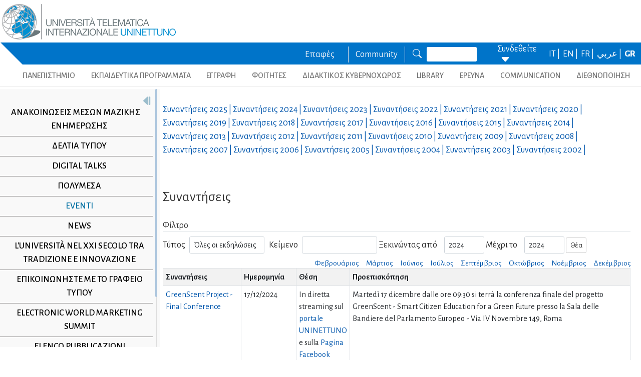

--- FILE ---
content_type: text/html; charset=utf-8
request_url: https://www.uninettunouniversity.net/el/eventi-universita.aspx?id=87&periodo=2024
body_size: 35782
content:


<!DOCTYPE html>
<html id="ctl01_html_tag" lang="el">

<head>
    <!-- Matomo -->
    <script>
        var _paq = window._paq = window._paq || [];
        /* tracker methods like "setCustomDimension" should be called before "trackPageView" */
        _paq.push(['trackPageView']);
        _paq.push(['enableLinkTracking']);
        (function () {
            var u = "https://uninettunouniversity.matomo.cloud/";
            _paq.push(['setTrackerUrl', u + 'matomo.php']);
            _paq.push(['setSiteId', '1']);
            var d = document, g = d.createElement('script'), s = d.getElementsByTagName('script')[0];
            g.async = true; g.src = '//cdn.matomo.cloud/uninettunouniversity.matomo.cloud/matomo.js'; s.parentNode.insertBefore(g, s);
        })();
    </script>
    <!-- End Matomo Code -->

    <!-- Accessibility Code for "uninettunouniversity.net" -->
    <script>
        window.interdeal = {
            "sitekey": "5fa9b1adb034db4eb0248e8258d4b607",
            "Position": (document.documentElement.getAttribute("dir") === "rtl" ? "Right" : "Left"),
            "Menulang": (document.documentElement.getAttribute("lang")),
            "domains": {
                "js": "https://cdn.equalweb.com/",
                "acc": "https://access.equalweb.com/"
            },
            "btnStyle": {
                "vPosition": [
                    "80%",
                    null
                ],
                "scale": [
                    "0.8",
                    "0.8"
                ],
                "icon": {
                    "type": 11,
                    "shape": "semicircle",
                    "outline": false
                }
            }
        };
        (function (doc, head, body) {
            var coreCall = doc.createElement('script');
            coreCall.src = interdeal.domains.js + 'core/4.5.2/accessibility.js';
            coreCall.defer = true;
            coreCall.integrity = 'sha512-GVvo5c2SV7jwI6rUxQrAjIT6u0WHdJ+pbzRZyzfhOUGMaiKekbDs26ipItwEjD9jCvaV1qWbWurNBQGF5eY9aw==';
            coreCall.crossOrigin = 'anonymous';
            coreCall.setAttribute('data-cfasync', true);
            body ? body.appendChild(coreCall) : head.appendChild(coreCall);
        })(document, document.head, document.body);
    </script>

    <!-- Required meta tags -->
    <meta charset="utf-8" /><meta name="viewport" content="width=device-width, initial-scale=1, shrink-to-fit=no" />
<meta name="keywords" lang="it" content="Università Telematica, Università a distanza, Università internazionale, Università on-line, Teledidattica, e-learning, Laurea a distanza, Laurea on-line, Master on-line, Master a distanza, Corsi di laurea a distanza, corsi di formazione a distanza, corsi di formazione on-line, corsi di lingua a distanza, corsi di lingua on-line, formazione a distanza, formazione on-line"/>
<meta name="keywords" lang="en" content="Telematic University, Distance University, International University, On-line University, Télédidactic, e-learning, Distance Degree, On-line degree, Master on-line, Distance Master, Distance degree courses, Distance  training courses, Training , courses on-line, On-line languages courses, On-line languages courses, Distance Training, On-line training"/>
<meta name="keywords" lang="fr" content="Université Télématique, Université à distance, Université internationale, Université on-line, Télédidactique, e-learning, Matrise à distance, Maitrise on-line, Master on-line, Master à distance, Cours de maitrise à distance, Cours de formation à distance, Cours de formation on-line, Cours de langues à distance, Cours de langue on-line, Formation à distance, Formation on-line"/>
<meta name="description" lang="it" content="L'unica Università Telematica Italiana valutata positivamente e senza riserve dal CNVSU."/>

<meta http-equiv="Content-Type" content="application/xhtml+xml; charset=utf-8" />

    <!-- Bootstrap CSS -->
    <!--<link href="https://cdn.jsdelivr.net/npm/bootstrap@5.1.3/dist/css/bootstrap.min.css" rel="stylesheet" integrity="sha384-1BmE4kWBq78iYhFldvKuhfTAU6auU8tT94WrHftjDbrCEXSU1oBoqyl2QvZ6jIW3" crossorigin="anonymous" /> -->
    <script type="text/javascript" src="/ruxitagentjs_ICANVfgqru_10327251022105625.js" data-dtconfig="rid=RID_1326899016|rpid=1975266815|domain=uninettunouniversity.net|reportUrl=/rb_bf22282jdw|app=8b8489ebef27f5ee|cuc=t2629nz5|owasp=1|mel=100000|featureHash=ICANVfgqru|dpvc=1|lastModification=1765158131744|srsr=0|tp=500,50,0|rdnt=1|uxrgce=1|srbbv=2|agentUri=/ruxitagentjs_ICANVfgqru_10327251022105625.js"></script><link rel="stylesheet" href="/ClassicResources/bootstrap/5.1.3/css/bootstrap.min.css" /><link rel="stylesheet" href="https://cdn.jsdelivr.net/npm/bootstrap-icons@1.9.1/font/bootstrap-icons.css" /><link rel="stylesheet" href="/data/font-awesome/css/font-awesome.min.css" />

    <!-- Google Fonts -->
    <link href="https://fonts.googleapis.com/css2?family=Alegreya+Sans:ital,wght@0,100;0,300;0,400;0,500;0,700;0,800;0,900;1,100;1,300;1,400;1,500;1,700;1,800;1,900&amp;display=swap" rel="stylesheet" /><link href="//fonts.googleapis.com/css?family=Lato:300,400,700,400italic,700italic" rel="stylesheet" type="text/css" /><link href="//fonts.googleapis.com/css?family=Roboto+Slab:300,400,700" rel="stylesheet" type="text/css" /><link rel="preconnect" href="https://fonts.googleapis.com" /><link rel="preconnect" href="https://fonts.gstatic.com" crossorigin="" /><link href="https://fonts.googleapis.com/css2?family=Alegreya+Sans:ital,wght@0,100;0,300;0,400;0,500;0,700;0,800;0,900;1,100;1,300;1,400;1,500;1,700;1,800;1,900&amp;family=Roboto:ital,wght@0,100;0,300;0,400;0,500;0,700;0,900;1,100;1,300;1,400;1,500;1,700;1,900&amp;display=swap" rel="stylesheet" /><link rel="stylesheet" href="/data/skins/uninettunonew/css-new/login.css" /><link rel="stylesheet" href="/Data/skins/uninettunonew/jquery.sweet-dropdown.css" /><link href='/Data/Skins/uninettunonew/uninettuno.css'  rel='stylesheet'>
<link href='/classicresources/jQuery/mCustomScrollbar/jquery.mCustomScrollbar.css'  rel='stylesheet'>
<link href='/Data/Skins/uninettunonew/izimodal/iziModal.min.css'  rel='stylesheet'>




    <!--   <script>
        if (window.location.href.includes("cyberspazio")) {
            var element = document.createElement("link");
            element.setAttribute("rel", "stylesheet");
            element.setAttribute("href", '/ClassicResources/bootstrap/3.3.7/css/bootstrap.css');
            document.getElementsByTagName("head")[0].appendChild(element);
        }</script>  -->

    <title>
	Eventi
</title>

    <!-- HTML5 Shim and Respond.js IE8 support of HTML5 elements and media queries -->
    <!-- WARNING: Respond.js doesn't work if you view the page via file:// -->
    <!--[if lt IE 9]>
        <script src="https://oss.maxcdn.com/libs/html5shiv/3.7.0/html5shiv.js"></script>
        <script src="https://oss.maxcdn.com/libs/respond.js/1.4.2/respond.min.js"></script>
    <![endif]-->

    <script src="//cdnjs.cloudflare.com/ajax/libs/bluebird/3.3.5/bluebird.min.js"></script>

    <script type='text/javascript' src='/clientscript/jQuery/jquery-1.11.1.min.js?v=6943F032'></script><script type='text/javascript' src='/clientscript/jQuery/jquery-migrate-1.2.1.js?v=6943F032'></script><script type='text/javascript' src='/clientscript/libs/angular.min.js?v=6943F032'></script><script type='text/javascript' src='/clientscript/libs/angular-animate.min.js?v=6943F032'></script><script type='text/javascript' src='/clientscript/utiudom.js?v=6943F034'></script><script type='text/javascript' src='/clientscript/homesearch.js?v=6943F032'></script><script type='text/javascript' src='/clientscript/izimodal/izimodal.min.js?v=6943F032'></script><script type='text/javascript' src='/clientscript/libs/scroll-handler.js?v=6943F032'></script></head>

<body id="ctl01_bodyContainer">
    <form method="post" action="./default.aspx?pageid=101265&amp;languagecode=el&amp;id=87&amp;periodo=2024" id="aspnetForm">
<div class="aspNetHidden">
<input type="hidden" name="__EVENTTARGET" id="__EVENTTARGET" value="" />
<input type="hidden" name="__EVENTARGUMENT" id="__EVENTARGUMENT" value="" />
<input type="hidden" name="__LASTFOCUS" id="__LASTFOCUS" value="" />
<input type="hidden" name="__VIEWSTATEFIELDCOUNT" id="__VIEWSTATEFIELDCOUNT" value="168" />
<input type="hidden" name="__VIEWSTATE" id="__VIEWSTATE" value="kuXtSjjdyysh4GaVSD9oSGLTGsq7UxA6IAyCIw6BfVc0nMXYt+2qbdeX939n5aOpeayBr/aCODp44IgcsvKX4dk8mgTlupxhZ7Lc" />
<input type="hidden" name="__VIEWSTATE1" id="__VIEWSTATE1" value="jCt+m/crkTB08OkJbnYdrr+soR+fXIhmQ9a2soWG0ziXvNWvIbMKN1b9prpTLBjF+Qy2LXU4oX76cbl1kSiAVi5X5qEoNP3C1+nm" />
<input type="hidden" name="__VIEWSTATE2" id="__VIEWSTATE2" value="2ygzW3hECKhN1wEUHF0g8MS7tY4zwAvoi/O03B6fkzxU9uSIh9zG9tHmiiHg4gQZ/STjYspbEDSJgCMaQTELKlRKjKqlcn+oAK2+" />
<input type="hidden" name="__VIEWSTATE3" id="__VIEWSTATE3" value="2aS9h9aLFHjaw1Wpjh8kuYlDr389zCb89gGICLJl9kX/OdA+73X7nDG20NHuLjSLbmfcN/WkrSIvSG9gszIxqeAW4X7MLyEZTBN6" />
<input type="hidden" name="__VIEWSTATE4" id="__VIEWSTATE4" value="LWB7RIGaN5jpbeue3ro4vvorBiuyI+Cvb2TvOycaiEp/oteU/DN9JSotPaARC2bPlkJo2byzL+XNxdB02zEVvUDYNv0ZOJfHw3Y/" />
<input type="hidden" name="__VIEWSTATE5" id="__VIEWSTATE5" value="UH/WmfLqKi9X8sEUDBIlla8e6Sz0RjT1THIdSf2GIGrjpdwQuMBezY45ebO2ZR438AuR4LFwzbeplIgZfzWeYihkKQYXk2kimI6S" />
<input type="hidden" name="__VIEWSTATE6" id="__VIEWSTATE6" value="Ia52ArZ3QMWu9MBPTVvpk+CRz05RrTvVN0AspIDGwdX5FRFDpZZXCQ54tal/lTahDDDZCmi81vioTPeogYJvSAbenErakxW8rLg3" />
<input type="hidden" name="__VIEWSTATE7" id="__VIEWSTATE7" value="nVDC5ms5c7Is63vGhA4o9mrqNQJiIgmto/2WtKBf5Xg14ctFeBfq5OJ3zVZuGc0umGQS6t9Qv8EqYW2UPh2cVj2o6F8QOv6rE47P" />
<input type="hidden" name="__VIEWSTATE8" id="__VIEWSTATE8" value="CRaUWvCwFAuNvZx04ck7EgkoqNW4vLB5OHlX83Dgr3OQOhw1AGQqcEHYBSEBKeCeI77hba7YcIoQJq8AuZsckswQPkscOlnVwsDI" />
<input type="hidden" name="__VIEWSTATE9" id="__VIEWSTATE9" value="ppwlRs1lxBLX4LgkRP3sE8/UmNCC9KG4++WELjExs2xgWi9ARnpajCIWZImuPiiIgEwq9cx2Ad3h/IOGbFfblCrrDiJ9rxzNJD1q" />
<input type="hidden" name="__VIEWSTATE10" id="__VIEWSTATE10" value="lAp8FQRuwdjrLJIx2cyeL4DbNg87cokypb54hFlU0TiRFUBzbKtOzogCoX7hCqCcJQG6bgCByQAix3wnJcbXvJnnZDJ/qTw/evHu" />
<input type="hidden" name="__VIEWSTATE11" id="__VIEWSTATE11" value="Q0QutdLUhVlmXnWXRDJabF5eMwDIEgMkAl/dtm5gX663ZbTcfhCrz1sNWkoeIgnDtNG+C/wrnAu2XvXi4IXIbSsGT3pXhUW9mzdc" />
<input type="hidden" name="__VIEWSTATE12" id="__VIEWSTATE12" value="9hYswiylLgCkXpSMxDIKj+Va+tH6GozIgnAXIJOOmcWqJviOy9xmeU9o9wx8h5tdPQYJWpkn3QS5XI1LpFM+/hOhtUx7R8kzKKCt" />
<input type="hidden" name="__VIEWSTATE13" id="__VIEWSTATE13" value="oCKYRlInE18KrJt06o9cRLrxXe08tRbMt77c9Q9CzfwqQ8LwQDRsgXvx9ZvTIsyYq3gJaRW+leXF8vcexAmvSjck9n4T76wJOVSH" />
<input type="hidden" name="__VIEWSTATE14" id="__VIEWSTATE14" value="RZ96CQ+RseJl3C4h71Xf2M8fI2JPdvGX+U5FIRxatf8+tKTTCnVdddEe4KHEfqSIZFDqCjJY/FiGjDm1zeJXB8oUq3O0Arw2h85A" />
<input type="hidden" name="__VIEWSTATE15" id="__VIEWSTATE15" value="tA1YkxfhcubCkkuswqXjg4JHEIlEHXiv9wIhFjyPTJptLKmcvTqu89f3mF9kncZbXBeycLSvYp4Qx9ieFD+pCfR7Air9APPgAcDZ" />
<input type="hidden" name="__VIEWSTATE16" id="__VIEWSTATE16" value="ESzNdPvgUWGnmSrwtw28YTpqtavH4YKZ1KfaNJVanib1UDXTTpZIyk4Ro2ftTV2iVXkpOsgF7FI9KjLbMO84mTJ4ckCgHNQveDWx" />
<input type="hidden" name="__VIEWSTATE17" id="__VIEWSTATE17" value="wcuRdqcsOP1Odmm6BhF9C4exB2Vi2oxqtaW7hB/ebWez1f99nlOJ6VEdbDaNTMjzPc6vhbZbALx4m7gXMYn8jmTii2sQLPnl4FDO" />
<input type="hidden" name="__VIEWSTATE18" id="__VIEWSTATE18" value="rWGSlPh2pJG+RaO/e+MoAdhpKSaq+oLykTwDHgb9KRq92pAph0d25nuZU9zUXvzG54HEwz8ZwvYbAGujDwEG33BQ2X0I85e6q2Xp" />
<input type="hidden" name="__VIEWSTATE19" id="__VIEWSTATE19" value="9NSSQGVw2aaLFZduTjrmyvxQWv/5DioV5NTHCta2Lckug9LEJkNqES9xBJHgiXHK7of6/SDVw7rsSYhI2KCspFWxt0k47dgXo3dt" />
<input type="hidden" name="__VIEWSTATE20" id="__VIEWSTATE20" value="tCj7uXS8zwTF0GEK7ZXU8/wCs1FDX3FTz6owLCof+TMzKk1K4QKSffcpk4B7krhXtCSzsZNnfY0TmO+BzY0c5VXwciLNG30pljTU" />
<input type="hidden" name="__VIEWSTATE21" id="__VIEWSTATE21" value="ajGSwsATuS/+C0j+eyU3wSyHYFn9YmgLuV8Xlsz+787VubhSI+amsXES2DivqH7dRWdwIko1OU2Pa3aDe+2UcLniklKNuPvXrVK9" />
<input type="hidden" name="__VIEWSTATE22" id="__VIEWSTATE22" value="7lDudBU5apd8EVKLtQwjj/n9l0I7a13WdnkfqPu+DANvUTLcz3detOMTiRroGSD6sIYhMKo/71nzA84gU9CHMW1RCnDNI9TJWEWQ" />
<input type="hidden" name="__VIEWSTATE23" id="__VIEWSTATE23" value="m3z9ephcEcwZ0pJPhSHs/Dwy1HqEszYx1Ik45skEp48lOWnZmif6Glb0jc0WZD59JNQ6FnL4DnjuuBI32xu0ivsnLWyKljpX52Ul" />
<input type="hidden" name="__VIEWSTATE24" id="__VIEWSTATE24" value="5vDE9j3gz90z1W9Bczr/B8febG+Lx3j7E0RzIPf9mJRCp0QMz33JLafxaPLVGrMaliALBpzDwt7127lZMhkQZZtmUcpSpBKg07ws" />
<input type="hidden" name="__VIEWSTATE25" id="__VIEWSTATE25" value="oX+90KThlAMDg+KzaFzn/jMUC5wBjRQE0mYx6mQhJf8Ea4VYtUSzg4BIK3l//fe740AgFDQyQBZwz71sI6Asl0TG4OcwkDGcpbqZ" />
<input type="hidden" name="__VIEWSTATE26" id="__VIEWSTATE26" value="2TmhpGdjmoPaKtrob7y0AKV1udYBMEOrjQEze1Mo6kOYUHpd422HK5BLm6nwKcx2K9TYENFpUvFV+buhamMIaVxmUhjF7T7KVMuS" />
<input type="hidden" name="__VIEWSTATE27" id="__VIEWSTATE27" value="8PKgoyhLxOxaawefs0sZtkwQPb24SynGO574IM5/BwYf53ZKPqhPhXcyqgMa8wpCko/WmOcAsxGgCg9lx/V4fA7DKrYAumaIiMaO" />
<input type="hidden" name="__VIEWSTATE28" id="__VIEWSTATE28" value="UgzLRLcMc/NDTdfD3jod+8DkECW48WtFxvK41/CDDJyskN51rVAfggqbbgJLRn22ZEb3aTmq2x1W3fc45cCFWjs+EN7pH5zLHVO8" />
<input type="hidden" name="__VIEWSTATE29" id="__VIEWSTATE29" value="9t9IUJdTN1OlYzvYHZfwmy5rzHMB5uCNHVaPvc49PL2t08rju1CbZdqYDfGrXHRgfZiNFDbqR6nh3WXE32Slb5N6V12q4QXo27ij" />
<input type="hidden" name="__VIEWSTATE30" id="__VIEWSTATE30" value="rt8sgWZumAoExoptiRCKGafeiK62ozDBZrZoEaV4FtbgPqTGnjVc/FYzgBtDm6nsxfIPxlkJoOqRd0rG9yGarL67UmHA6+7GHtsE" />
<input type="hidden" name="__VIEWSTATE31" id="__VIEWSTATE31" value="2KsGRTFk+qbvt3j6oC/uNiSlNPfuH7yNYKCOutxVl3FWC3n7ZAic0t6KS+mEJfuF2IpMq5YGvMEKGmYUViCS7s4Y38YA8KOnLTAi" />
<input type="hidden" name="__VIEWSTATE32" id="__VIEWSTATE32" value="3g/EYXBCBrEnM8F7a4wBe14fQUupBnoVpAA45Wfy1wZ2NUCA0+kuPLhfGFaRFYsiaMxaiuL4NpBOlAhbt7cElHnT/A+OcEuKKj2R" />
<input type="hidden" name="__VIEWSTATE33" id="__VIEWSTATE33" value="/C4emlY0xHiKBN3/OHKoIpPg/M11mb6lPPt+xmjlu93YWVmeXMdSSteOF1Vnh1B7H4z6IL4YwVKGxRpo66MHFXL25z/r7k4Zp3xh" />
<input type="hidden" name="__VIEWSTATE34" id="__VIEWSTATE34" value="YpSdU0rwAJ02fu5uANCAXe+aSAKHedZzLDRKOtqzWbHw6XILH+6fxP4j5msa/IOlavZnMAbC7aRLoalGmoD3C/hEU9Y0DVuYFxMG" />
<input type="hidden" name="__VIEWSTATE35" id="__VIEWSTATE35" value="j0OskRJh7RArhM0WbxQp81K+XYnmmDYwNun+IX5pWL32HlZBwsAegib9pnCAVFk3EyaQ07QJEo46RxVH1jVVJ9oa8pRQTehQHP1/" />
<input type="hidden" name="__VIEWSTATE36" id="__VIEWSTATE36" value="vGaiue9mE4LzxtqpnagPcjoe3ky/duinps7sZk7kOCXNynFZL34camfUy78qEq9SpHu5FeX39EOKf6fDqzSsydq0IGoYIAsHUmUf" />
<input type="hidden" name="__VIEWSTATE37" id="__VIEWSTATE37" value="NWlWMl7x9sBh/Q468G8fuT5BH5G3ucy96rLGJAD0ix8jazOK9qtx8byWFClzfusH+N8jsQfC8zrd6m+QfsGilkT1QuAXFtiM2+FL" />
<input type="hidden" name="__VIEWSTATE38" id="__VIEWSTATE38" value="lDJkypO+ft75WQbntuPKo5ENmIpvviB+jVWj2yEWt4eMyCycpdBUuwXq9j7B81S5jNtB+enxiOyca1UYcJe/IU8AmM+LnbgBBiLv" />
<input type="hidden" name="__VIEWSTATE39" id="__VIEWSTATE39" value="yZGURSvKQpvoyaxqFOW8QgRa353bbSgvk88TKScOzwlEuKMBj89yj4ss6qiuF//9JlIedsQMYmFCGGaTL3/JrK6OEHy4QsJcsU/w" />
<input type="hidden" name="__VIEWSTATE40" id="__VIEWSTATE40" value="NzIYRCB6zHptCrY+BCyJpo9kSlqM+/JSmIxDFVOrGQHYiuY8wrCwraozWib9ZpEfX9FI5y0meeZXdcBihIgRw3Z/MzZ+VXc99QW/" />
<input type="hidden" name="__VIEWSTATE41" id="__VIEWSTATE41" value="SJHhk1AjNat98bFslDBBMeZ3TiLnWcZyXPE0C/B633ylrNN4MzmlMmgdt/QObbGvsne9bfY5rk5bRYqZ9DA4zQ6vVzaMU6ogzU8B" />
<input type="hidden" name="__VIEWSTATE42" id="__VIEWSTATE42" value="S/2u+EKHzDn1UAQGXFL3eYuqzHIiug9f8Z8icXG46bAtOIcrqDJozo2UCX1cNvxKJUwA/QLz8hUAJncHa0nYAoRV9qvQr7+87De4" />
<input type="hidden" name="__VIEWSTATE43" id="__VIEWSTATE43" value="BsLytnB2G5M9lR0GtMmYse1GfHHr0gN/k39n+f/3XHRvZ/sm2+UCby69jwf35+A7o5vqCWryo3/ZFEBT+DcZSC3/ghTN9Z2FC/qu" />
<input type="hidden" name="__VIEWSTATE44" id="__VIEWSTATE44" value="ZTcsu7FyMsQMJJO0nL+QtdWRR9t5fz5XLhVZ6xnSfdhpdTwoU7jTwJEk+zi/NBOXxRy7+R0ljWSZjmDg/0hwquX3pByQdfR5zBcX" />
<input type="hidden" name="__VIEWSTATE45" id="__VIEWSTATE45" value="stLgVkvWjzQ1lCYmGJeEBr57oHoXaiRhLt9WslMw8uew3JGiqBOZmfFlc4I0gIQcd+mOI8dfR+6HkMGVTvlQqXpbd1EBhTYdZF7G" />
<input type="hidden" name="__VIEWSTATE46" id="__VIEWSTATE46" value="n6IFRqWuM7UBINz352XUSqeYfurNFExeu1HkKZuRZR4QD1N9zeObhMWvvOkvwMKcEe8jktP9omGjz+o4WbJW7XehzMZo8PN4E38l" />
<input type="hidden" name="__VIEWSTATE47" id="__VIEWSTATE47" value="1XuV4W5xYn4a9GulsBhinDEOCaSagC0/TU4W/JNqWRi4k+nDFqzRB/hnonC/yThiQ3toct6aIMuYT216R/HgOrgudodSz24/eW8W" />
<input type="hidden" name="__VIEWSTATE48" id="__VIEWSTATE48" value="Azg8CTdPMSe3/SCDU6zvh7vYI3puPpB/LZBWTxNNoK768tUKtXa653GNI8w6KeQU/a5NS7mxB3RknX+vWLsMUyEolOwER4o4r9eU" />
<input type="hidden" name="__VIEWSTATE49" id="__VIEWSTATE49" value="X/gqa8Ku/6325e7n5Ej4Cqp98UTFI1hkWYQSvsYfQWx8SIygq34zRuzrruQyQkCETgm7Txo2RzL4dKE98a0q7aLIwiGwg1N17gOH" />
<input type="hidden" name="__VIEWSTATE50" id="__VIEWSTATE50" value="oZRQ4Ho+SkR/wwtXXRK3PIj+AMqA7qJqF1RY9nGpkyKPzKZQ+fPqyQeZsqL8oUgOza+O96GCWieEwjWt/TPacriwHtoI4IJ7pETM" />
<input type="hidden" name="__VIEWSTATE51" id="__VIEWSTATE51" value="IRhj4NuT9wLWae7PWx2Dj3ZwPTLlI/6Gu+iZV1ZOaqXAwjQ1vhOQavOV6NQBPkwGQp9NULP/gzOQMSrD6Ynml84PHeyxNWXycK1u" />
<input type="hidden" name="__VIEWSTATE52" id="__VIEWSTATE52" value="EZRzgYMD8+HbmkerES8RhNHj/mDuhuEb3GidauP/BHU6GCLO5vjfjGxrAVadfSujVwCzv/IENHt295YHomMeSE0yXk1E+osCpGoY" />
<input type="hidden" name="__VIEWSTATE53" id="__VIEWSTATE53" value="dBmpyZs4WuhX+3umhpR7R9v+enSZkcR/6gEgBKbjCehrcVHxlXRRewhfFqS6eAfF4qkcM8PAFPowD+sUyNtWy3NgRF+PVp5R5AX0" />
<input type="hidden" name="__VIEWSTATE54" id="__VIEWSTATE54" value="k+1iWUnJ4REajDHtMF0lN6emV3sxw0K4Pnyvah1ZIL6ku5sO9LZKPKnIIhJghsJAbiSZZ6MK+gzXM7Uv9UgOTBFDeZ6hujd3kCt8" />
<input type="hidden" name="__VIEWSTATE55" id="__VIEWSTATE55" value="TOmzgx4Be+Yxl5g8qutZVk+okyuolzqJMzqZ+MLcIVGD5C+pksEFGtSJMVdQRtkgMOrjJwilPCwmk+TGGfUJsezbwSSha1S62ALs" />
<input type="hidden" name="__VIEWSTATE56" id="__VIEWSTATE56" value="/JkC+GH2wbVq9+x77WU9GqUUaxxWIwg/McrFTy0AjHaIOCliG5t3JkdlczzZc+PNxWVnt1yOQ8AObJn0k6eil3RD4nr6QEabrrXB" />
<input type="hidden" name="__VIEWSTATE57" id="__VIEWSTATE57" value="1iwigT0g7i6dq1uTxL0CE5yOlujp6CpyS9sVFBAT1Y9s1W5+66qIRDM04SvN9wKK0HBFcnkh72YxaQsmY6fQNm+3Q+qSU+YpNDQp" />
<input type="hidden" name="__VIEWSTATE58" id="__VIEWSTATE58" value="oygWpzFqTXjHzZsonP9XfO4wy/bnCcBx/hU5PVoC0g+oq2E54jsMae4QV0BdaAuwWoRgD2nj0O9fcgBgwn+Yqi89M0slp4tc4FAc" />
<input type="hidden" name="__VIEWSTATE59" id="__VIEWSTATE59" value="rLaL8AteTMofYH5ut0dqLX8rKfoehsaHbMnbOz48mXTNjiX7LOfI/VR68eNlfqM0KwnrwFlKipaUJCIE90IhuSmpCYywhjR/Ubj3" />
<input type="hidden" name="__VIEWSTATE60" id="__VIEWSTATE60" value="/OfDf0BSDq/7tn9D6WbmHB+sjn3/8nBMc9Olp3PdeSfHYFzhiIXA3rpVg7i9+SZhUK9SEd3xwH++z2LtUhffEcD+VsWJDMSgqC83" />
<input type="hidden" name="__VIEWSTATE61" id="__VIEWSTATE61" value="G6l4nMTQcPafZguz7kodZXRnJRetvjsJ/ap5swAcWm42ZYIGHIW9jdlHP58v5tfJnWcAkPITkuWUfzJh8VDuk+Tuhx/rlz5lwkph" />
<input type="hidden" name="__VIEWSTATE62" id="__VIEWSTATE62" value="sTMhoZR9iOrvLZY3P7bPvkHRaaFQjgWd/81WR6IJUvnxAVLltNDcOHGPBSZpcvlLsO/0WDFdWgsdsEHqHp+nZvOAOVWkfB3zmUH3" />
<input type="hidden" name="__VIEWSTATE63" id="__VIEWSTATE63" value="fGlpvRQL452nrtT6AOgmH3U+4G37aWNz177gxIAd/3ZpKp3AtJj17uPcg1kjC0/aeYnN2cPdT6suEr3BARKCRacJXvAvE6H6+XT0" />
<input type="hidden" name="__VIEWSTATE64" id="__VIEWSTATE64" value="mJ0MAFT3p+fJrWfMqFokJxCS/RoTKaEEUDdB60zZiQRlGo7gB2pJSbPaIGMTFRUEwa6xJe9QjfkoB4cBuu/sGuykLHms962PY9gZ" />
<input type="hidden" name="__VIEWSTATE65" id="__VIEWSTATE65" value="dmiip8nLKAqiP1gLcb9JK5j0+JZEfo/nDhFNSwPGgUNai5WichdY2CZeDiA1/nDtoU1TfcpjhDnftXBSNdkAbUJCwK4llfeEnGlJ" />
<input type="hidden" name="__VIEWSTATE66" id="__VIEWSTATE66" value="4TDilZGsdvGkXdmMLg7m9PVLEGOXANCcGRRDS5joE/se23S79H0tbW2OHojki5z/KkhxSVf6XtpSXZDKosfYI70O4fIReTFBMz8g" />
<input type="hidden" name="__VIEWSTATE67" id="__VIEWSTATE67" value="CMAts+P2eQS+Pbl+VEysUqNh20ZqXlPtQmK1vvVtCfPFbvep+dvt+EKPWU6Kz7WnPwRaz29KaIooGRK3aMPmm13Rda5I0ri0eaRI" />
<input type="hidden" name="__VIEWSTATE68" id="__VIEWSTATE68" value="5u/vR2wyPF/tByhwKyW4WsLNvU1t78jSMKWaX8piBJs7PHFtjD1dQdjHD2dkstOlcyMNzwXSfYjGcJwRFC4ZqjSv/soTJBDO+FoN" />
<input type="hidden" name="__VIEWSTATE69" id="__VIEWSTATE69" value="EXYEwaDMspxk5lgnfDbHgzutQEM//u3mJOPLywsqXTGRb8JXIZxnYogoS+wbopROGGPVjJt2CEdY57DI9l+SIxYm1cKWZE4xa3UU" />
<input type="hidden" name="__VIEWSTATE70" id="__VIEWSTATE70" value="xZ2Eur93HOC7RDseNXhKP8ZctRuNMz+n5BOPMPtyB1yywxmx2lTXA+LdTswzvRoIXd0pWlH6BkLE2TbZMANsUmK8HGY2FFKt8IS4" />
<input type="hidden" name="__VIEWSTATE71" id="__VIEWSTATE71" value="KcoOdfUTrtpGlg+J9GTDSvowFaViynxPof+vCwvH5/4+sD0MM0Hoh1XnMdd07K42UxgwJHRC51riergDo/ziztHBIdvNFROFpLsL" />
<input type="hidden" name="__VIEWSTATE72" id="__VIEWSTATE72" value="d3WqeOhOWC3lWdawQ0yIsMwXdUMLK3MZBzAFojlaWNASon4/QUJf0pXamUCzbYRNo4on2mZHGsMYhJ4V7TVKUr7zAuzhgJpIhGTT" />
<input type="hidden" name="__VIEWSTATE73" id="__VIEWSTATE73" value="i3/kxMS1xc7D36VCsi+2c6RSNcPna4+dK8HXZOEQurZt7XWz+4D86PnLT4t6gtruTG1tD7fAfy91fTtOKniaKHAzVH/qyDsp6tO1" />
<input type="hidden" name="__VIEWSTATE74" id="__VIEWSTATE74" value="EE5NQvv7bXxMQ5ok0Uwty0XdXaHBXxty5vqC3E5zc3cwEtBH+YE9kaeJss70XcZogrznwMy/5ssCrn0viQz3pxwu65FkmZCq3EYE" />
<input type="hidden" name="__VIEWSTATE75" id="__VIEWSTATE75" value="6dsWAFTj/ef8jC2JwC1lUyT2roRadiSx5NcrMznjmmJ3+kVrCmdPLjsQmUr60hMJ1/6liUg5p9NSjlCU3uvAIdQgcT8AQ2LGz2Kz" />
<input type="hidden" name="__VIEWSTATE76" id="__VIEWSTATE76" value="Dlv79pjoly8ioVyGOk79QGFwSIoylGO0iWf2NDtWFs3xAOqtH3IwYM5Xz1c/XgxZ+168GjCvl6dVJc5D21tkBSdMsHvZiAIj6EMw" />
<input type="hidden" name="__VIEWSTATE77" id="__VIEWSTATE77" value="suFDbeHmiayuUxyqccUbU8DodTQX4fbKFxGwlrqiL091yH7uI0dcOUPFKMJfzHsHFCtZQDxPPHagDBOUJx50v2mfpmgMwPrV1tkv" />
<input type="hidden" name="__VIEWSTATE78" id="__VIEWSTATE78" value="ApfPFnno3Ko8orSFMYke/4z4+D8PzEC5/39c7UGg4X7UYQIeIsCJNvFlG0mfg3DiJHnbG+Ul2nplYpxyY8gbfUJ/0d07sqfHlH57" />
<input type="hidden" name="__VIEWSTATE79" id="__VIEWSTATE79" value="yqOLzzjG84pxQxiHXSUQ2LgQ8SWwii/7+RE0/YMvtLJkNmG7ZzQdtZCWBSUBn+o15qrZUd8uFAxNNF6VMAlv+ESxBG1dGBQgpnBT" />
<input type="hidden" name="__VIEWSTATE80" id="__VIEWSTATE80" value="WdCWwc0oRq90VWseKT3EvPwqXduzUP8OkpRy0l4ilV4RtQ1ZFcSQ7w3sjKONX8KoklWKRcWK3ob5OQgeZz58R+PvnNv29GQBpSha" />
<input type="hidden" name="__VIEWSTATE81" id="__VIEWSTATE81" value="SLv8OepKPykaOdVxGsme5Hr3Jzfh5xkKypuT2MyghJCgYJj9A64uB7+vRnGIBHNC6Z7pn0tqY3fXuufMybbTb0bs6zux4qnkWkdq" />
<input type="hidden" name="__VIEWSTATE82" id="__VIEWSTATE82" value="gv8c1Te9vSrzyj3OGxude/XQCzTxDx4xTP/OfW99AsahN2u1e24NFb6vJ5NXewrV/b/dIrAFVmeNGSdqXNWyca+J2W7KkEgJNC4D" />
<input type="hidden" name="__VIEWSTATE83" id="__VIEWSTATE83" value="tUtLmXnjKPu3dvvtRfx0vxibNJllbezMDEK1YDFY0mmWLM2Z4fBJh+PsyNH6zBLIiTWorAIui0O742RlV/bMovf7IDLMyJtS4dKC" />
<input type="hidden" name="__VIEWSTATE84" id="__VIEWSTATE84" value="rjffFJQqX0ncDQOCu73lNDuQh0uhuwqiFypbiAprHlG3cJMkg8mHL5jVzuMiCBNBJBkIMnBtBkUhgNHbbZclZbPfWs5Euvvp+YIf" />
<input type="hidden" name="__VIEWSTATE85" id="__VIEWSTATE85" value="r7tev4jlY+RC5AFcyiLapLNXOy5aRjocQMFQJWp+LywsPMn30I0SBRh0TLWGOQqS/ObszTp8YDcRp26gSILtXcWlKLYHSX3fIGXO" />
<input type="hidden" name="__VIEWSTATE86" id="__VIEWSTATE86" value="G8WlIcWbob3qr0C9gGCCysLcD1qvAnjD7cWN/nzVIvGz/Viwd71KpJFv2SlYpNTCA04tuDDrlqXibCS9bAbcsrijf+JrUEQLfwHm" />
<input type="hidden" name="__VIEWSTATE87" id="__VIEWSTATE87" value="w78OYMKeLMLuCWaA4LoHdWbkCLqa6Ury0iVwyLx6CRzQSrpG9v2irgJ9o8Q+NBtIexr9gNXRGQDLKsyJ/SoHWoe5PjLGZQqNw6D+" />
<input type="hidden" name="__VIEWSTATE88" id="__VIEWSTATE88" value="wHoBBgqjPLUi9yrTAv/o9uNNficj59Oe+xqoReKzSpzgCJKYkzUh+sX8Ot2pWlPbvx12WDLNOzvpYGy7pnoQ7xxs32nAfl6/k2Oo" />
<input type="hidden" name="__VIEWSTATE89" id="__VIEWSTATE89" value="CWO6vld6jhTXSnGU2Ac0R++IYQU2g6iBQfBu5aCwpKUSi34RrcioeSixqA2bDpkNkA06C9LcS+WLLMZ4dgpjpVmJlFuxdkeJKwQE" />
<input type="hidden" name="__VIEWSTATE90" id="__VIEWSTATE90" value="DU47V/kpYZUhWF0OaaqyBOnbxtAuZQV0gGL+oFoxBkqyAiBllU5+D4XM15mwXSbnM4y6VxU+gDRFLAgulmpuqqeTMcN6Wb1cGuoh" />
<input type="hidden" name="__VIEWSTATE91" id="__VIEWSTATE91" value="ZDy/SdDZz+gCcfQ+3gkUD01rdE6OwI4yuZ2QZWCqN7D4YPKpVG5VMfq9V5QyC0xEizVURF6M51NJd4ahdhWGNbcFciwN1MBu1Kjb" />
<input type="hidden" name="__VIEWSTATE92" id="__VIEWSTATE92" value="b7S5tvhZ4EnWgamKGQEP2VE/+b5bayIl9LcGjDeOZeO1ZuE3yptSEejqOEGWT9DxlRgLk5vCkzb6HNH6KU6B/9d+bnjvS1vhqZfK" />
<input type="hidden" name="__VIEWSTATE93" id="__VIEWSTATE93" value="O+E4dJNAO3NnLH9nf8LELy0Q9iGvVLdFR2TV1vwOEBAPAn8zqPlszDJCApQcu3V3dg2Amar2IjUTASk1vk+To8pHynqv6WeToK+w" />
<input type="hidden" name="__VIEWSTATE94" id="__VIEWSTATE94" value="rWIZWhR/107qRRtk8QplQuNceSl6R9ItbUpOa8gQp2sZhgn9RWRO1hCGir940rSwMXsYlL2j5kGgycCwCu0+InWM0hty0mgoRFF1" />
<input type="hidden" name="__VIEWSTATE95" id="__VIEWSTATE95" value="egIlt6kqCnXDN+j1hY86z9B4m8VzhWbQryDqZgRhh+/DfmWtq5upvBebFhs6JEaKrZNQ1xfq5t2M/sE28pwMp8o3JNWrxspRnH9e" />
<input type="hidden" name="__VIEWSTATE96" id="__VIEWSTATE96" value="u6Gy74rp5er/tm3PG868IYeD5veG+qhXsZsYv98vKdXbOMKF3PS1kV1goCV7J/Qg75zPZ9Lf+2mKWjQ5m4q9nEhUaX6/9zbWjguh" />
<input type="hidden" name="__VIEWSTATE97" id="__VIEWSTATE97" value="FTvFyJ5MGbrJQWDklIvKvV8FfE6ei8j1x6A9Mb9eVhYrbED8GeVowUCuHQTtvvMt/7aPnL6mdQgamHYUn1rijiEtSs1rj+NrqYDO" />
<input type="hidden" name="__VIEWSTATE98" id="__VIEWSTATE98" value="rEEenAMqYFtcnXGQiYhOrwDBbUBZpWdzH86yCAGYZz0vQFUjyZk5LY1dMNVbTo5kv/Tc1IcDg5zOkWlx69AArj9vMunnXS8VYBk0" />
<input type="hidden" name="__VIEWSTATE99" id="__VIEWSTATE99" value="F94MlC2OiB+djmpq8QL+sQk0dJcs0iSC1GLwVV6yHelaBDLZIqJ4KoQAy0srXQpScnSYiwOLzQfKicoBqYfCbpaZFFvFhTn4MOnT" />
<input type="hidden" name="__VIEWSTATE100" id="__VIEWSTATE100" value="bK387sfu7fa8uSmkf0OiDSDVd3VGEhxoS5EHakxqIlSDMpqW7BOEM+UA4vHoyZRecdksXraBskbMzVDq4m1UXSa6E7M06GYZ3t4R" />
<input type="hidden" name="__VIEWSTATE101" id="__VIEWSTATE101" value="GejJBs8CGwevuVxXPLSJ7sOGBczZRt61qd4KDvEAzr9U+4WObAXsT0orgklGUWUY/XDFR5oGOcb9NCxnHU4SFB2OTy7gNY+ibcoV" />
<input type="hidden" name="__VIEWSTATE102" id="__VIEWSTATE102" value="JCj5i3SlTlkxEZpT5/KCRbbTRaZ5n5XlwU3qAmxy0NpnhcMlaGo6egm3jWKP95kvQK9lnAVlbf6ekUHHUMGKmpJ/nj6UHCJE02bq" />
<input type="hidden" name="__VIEWSTATE103" id="__VIEWSTATE103" value="ffNXzEUT1BW7xlqAdsRvSxpTS+2+oiEBPMlEe2ZjaDt4Vja9E8d3rF33PxEX6LUqhuxiaDajzJ8kVujm0Gg4fdnSHWa5tV5Db4Nd" />
<input type="hidden" name="__VIEWSTATE104" id="__VIEWSTATE104" value="LD1Dtn7EqE/jy8ez5E5Nah9D3xtdeSOM1HhP1icYU3EHPfEZkNIa0Xnbc0hoL58+y/x7YHKrOd3lNgkEFVBfFgi0s99mJYWO8ZVL" />
<input type="hidden" name="__VIEWSTATE105" id="__VIEWSTATE105" value="EViOIoFUx8vDdF7D67reeCLdb2s6azaw3NA7UTpd6FUWdo/fMQzPM8l1GKgnW6YEO+8qHoqKUJvIfB20Zm/+5maGFUgcAWiYIlWu" />
<input type="hidden" name="__VIEWSTATE106" id="__VIEWSTATE106" value="/aSMZBzbpxbaeG3y155aScqLWAl3ypZnaap6s/kr8MLFLlPqAQeLCg0DW7idiZizVbRRZWNsy+/bZsaU1GpYUv6vdTYjNI36x/cv" />
<input type="hidden" name="__VIEWSTATE107" id="__VIEWSTATE107" value="QHWl+5fTRtCNx9UvSJkZSwSjSs6UtKlBugdj+liuwbjY6jRDdLEpRYWfoXS/VTRSFrj2FECBYzfP016FmvatIoilpvTdYIKNWYpl" />
<input type="hidden" name="__VIEWSTATE108" id="__VIEWSTATE108" value="f50IJWLFYpL95/aVPaSbOihlhawOs28Dh3pjQGYI72QKOqvdwEzmykXBFPilBD6ib55C9ZfNA09sR155GFfnRCcN9hebQPDovdkx" />
<input type="hidden" name="__VIEWSTATE109" id="__VIEWSTATE109" value="50p0B5WYHH3VuYPArWm5Gu3INwqGkwfCUISoTPGtQsn23+UC67OLggmqnDPVez9hpUJK6vEWOIhLiarvZIwRjy+w03mgUmwi0wSp" />
<input type="hidden" name="__VIEWSTATE110" id="__VIEWSTATE110" value="g5yk/ae6ejdr2XvY4TIiVvlSBWeoeLXoSgyTc9dWVaqte8xNDrNUtWvwGeYLXOQPEFI+z/iSDlJPHOjAEpK+K/JF65CPMspPdqwP" />
<input type="hidden" name="__VIEWSTATE111" id="__VIEWSTATE111" value="dvdOC8bME0e6A1DfBQraDj8gKMtsai0DamyEIlBsvCKMeHv3+HQPdeRgA1603YGCEO068Mpx1fLd510ZvmnBMvNZkBus+/rbX2b3" />
<input type="hidden" name="__VIEWSTATE112" id="__VIEWSTATE112" value="cmOml2Hl4IXKOnlCMkTh3+vm4RIF5nxjf9HyvImA2Fc0J5sRZf6abm2ain0oVh5jU0r/EywzZEs0ckvyU4+odgLJJA7qo8RMy3hU" />
<input type="hidden" name="__VIEWSTATE113" id="__VIEWSTATE113" value="SqyoVj0L1SQwTKwkneZNGc+T7cPEUeWZR0R3vMNykTa3BSQgieSqYUhyZ9bXneNN6K1CDww8EnGDWIRwqmFrC0QMc8sm5T7xI90r" />
<input type="hidden" name="__VIEWSTATE114" id="__VIEWSTATE114" value="vxnbTQkqq5vW1ZDdnzwhsSLeHv/5CK3nbtQCMpo7EHYJbgFwU9MfMTlz/2u43UgdLdSoRr3Z2KUY2NSRQjYM+M7oU4CDrXb5MfLg" />
<input type="hidden" name="__VIEWSTATE115" id="__VIEWSTATE115" value="EdUSFe4seggQZVc3yAxjmcTgLMC/UoE9wybkv2JMhYDqnDgXbWWe/MEfn7aWvJ67bRfvOKlqABAv92Lv5FrFBwVLv4d0LvuvqGpM" />
<input type="hidden" name="__VIEWSTATE116" id="__VIEWSTATE116" value="A2t0Kd1Mgf2NNwiuJwKdaYbDMXSVSGiJeOf6IpjUlDzFQtBjHJkWjYlDVpjHq/SsBjuqAX+b+ho6No5BYavdtIY2yD3hTSK/zsw7" />
<input type="hidden" name="__VIEWSTATE117" id="__VIEWSTATE117" value="fNwK15+Y0+sdnkTkqEmUAOZoSzQUx1zf6ja6wll/r0qNIn6k1IuerZTZReRRuUqBYTpiGRoWVeeaQ4263uPSlBxwSftkygKz2oCF" />
<input type="hidden" name="__VIEWSTATE118" id="__VIEWSTATE118" value="lBBTxrvi6b8n/MEpBoR/k38kuBM6sa9NRDkyxDKp5CeIxHh61SHqdPxZ3Dl2xNH7HeDEVCquBKY98sPeamZ04kctLdzZ+t8sWfD9" />
<input type="hidden" name="__VIEWSTATE119" id="__VIEWSTATE119" value="umZ/FieQu3PgbecCfyJ2Ws1S5dQuQIeJftNLfO/adHcH5T6tYM3hQHPC8ZpUVTsfwRKmgmywRsksnRUL542H/698L5qA+BzDzObN" />
<input type="hidden" name="__VIEWSTATE120" id="__VIEWSTATE120" value="lpQyG+7I+hyTHJfE6qTswc/48sCW4bHVdyVsIu5tqeJAx3Zn65URKnbCbl4qKduTYm7UDMZE/B2gcCQKc0b8HUmK0kE9EhFDbxJY" />
<input type="hidden" name="__VIEWSTATE121" id="__VIEWSTATE121" value="eCHjt9I86IOUWooZIf7ZLphFoJ/vjF+nr755yb5CHzE7XuuYg+lkUgN5vpGkoPqHmAG/ity/oyDgCSAbCpW64esiLkojokdfhk6B" />
<input type="hidden" name="__VIEWSTATE122" id="__VIEWSTATE122" value="hneE2d8WagjCh8QiALcIFT9ecHyiB3weSyvzTGodmb5hm00wxqvZCTQE3pyxeIK2i0+tmphF1tpglMokNEPg2B4wdugcYcAyvFhu" />
<input type="hidden" name="__VIEWSTATE123" id="__VIEWSTATE123" value="wcLN5rtJkB7F6We35NV6lytHDxyFqpMjMQcXMGiZqucyrZmdi1RfWO72TN1cIJI0otnhY6tx7NmzwTsfXqTj1SBjkvvsn9uqXehc" />
<input type="hidden" name="__VIEWSTATE124" id="__VIEWSTATE124" value="i1bZYIY+m+eBk9jEBhp81YaOrR7DsA3WgQXobP/S8D8n26/5obsyyVYqOjPyBlUKk+kIbkU22pIgvaa6I5oz+xGQmzO83mIbE6j9" />
<input type="hidden" name="__VIEWSTATE125" id="__VIEWSTATE125" value="5gqsWSSm/txvUTYQIirhJBn2c1jyd/FsXnkDMtOdy3nkWuGY5XLH80S1cWh3wph5o/Dj/31GIlw0NumYYg6lK4cmSOotpzLjed82" />
<input type="hidden" name="__VIEWSTATE126" id="__VIEWSTATE126" value="GtzIBx12I0xcefpsIhQ0c5qy0xgvyNawzXUROZj/5Md9SSVWbfEP7ROYMTpLlFrIfN+ihXIVyAPPK8M02qNdZ0BgKLe3leSlohiE" />
<input type="hidden" name="__VIEWSTATE127" id="__VIEWSTATE127" value="JAsebcnV9FBlCTwEpKdAEnW5GPjDNV7obiV7ttobjb9pOOyN+w812D9HA80/xP561iqoNZWN40JjD+RhO7JBt2ZD2I/vSqhftiUF" />
<input type="hidden" name="__VIEWSTATE128" id="__VIEWSTATE128" value="J5aD8g11wtymLDYQQZqqzol/yqOD2tuq77EhAw/NsY3qrr8F3KTvPccP/UleM37YitUAQermH4pmWXPHjesdhXrDi4wDkobEfYpH" />
<input type="hidden" name="__VIEWSTATE129" id="__VIEWSTATE129" value="Or9PV+TUQcTR97519Ul0S7AcjoRXxAYxZvzikPXwQIs+g83x5Nbg+rOWsXnukfUCuqE1jdF53EPItwt3Nlf9JSWb7ntiCHu1ioQe" />
<input type="hidden" name="__VIEWSTATE130" id="__VIEWSTATE130" value="9auJnwoJaf4Ou5EFGF7Q0Dq7pF2z0X/hTHtQTlzo/sO4+M3+LBWDKl0HvGGT1hmm6ut2uNNOS9m861eEwIbQZJYbMBFxLqNLIz0k" />
<input type="hidden" name="__VIEWSTATE131" id="__VIEWSTATE131" value="zYZdoiapPsGLqYVnjCHekt8hxuICcYxuhTs75Rrl/tbJzsd7RD5q3FVqUuib57fNSduUVsdLfJNpS1J0Jd3/TtNLB85z4097Ryaa" />
<input type="hidden" name="__VIEWSTATE132" id="__VIEWSTATE132" value="+KlfEUBabNxIiXyNSzndmarnF6F++rcs5mdk82jkxuc5QRFPjOOqmy1DtbsjFVUms1nas/ntx9y3NUXDzAS6sM5+Eo4YX0dQlBVY" />
<input type="hidden" name="__VIEWSTATE133" id="__VIEWSTATE133" value="yqLpDFWhYbXiDAz9qbBvcJzf8hBqUDE93rFwY78ywYf9X+Ld/VZdgvZ9ve1sblBDi+h4GaIOIPuiTFhBr2BJKuyH7KfISdVTTzeK" />
<input type="hidden" name="__VIEWSTATE134" id="__VIEWSTATE134" value="EIcXz9nYlp/FJyZTVBATlK1Exfy8jexIbZzlWQ84gTXXdP4txTRUnnZ/rhwBK/ISAeMaG4ylm/1CsULHE4fXpeuwFAVKN+CDI7+z" />
<input type="hidden" name="__VIEWSTATE135" id="__VIEWSTATE135" value="40MizKxe7KKKCT0SokXgHPt7yRHk1irjf2ZiVtP3vmy4c8l/JV6/anwJmZT7JkXjPxs+x62eNajegqjCHz9l4YnYbkb4MQCT0IIx" />
<input type="hidden" name="__VIEWSTATE136" id="__VIEWSTATE136" value="PGAfVMqJwClDD2vsfts2NgNIBHno0q1xnxqUA9uPnWcTDUFAoYjoqKWNkY1WuIKfvfrmUaBjtYKXmCyE+NO0rTdjUlikXUZglj5v" />
<input type="hidden" name="__VIEWSTATE137" id="__VIEWSTATE137" value="nnGaYkG6tzFnjYc088++6VdHY+GG/kH+a7K1PB3H8sB1pY4DqtVo4/1jZYpSUOkaDaFDpx+OmDbpf1RjEYTHiWEshG/LnrfGoeic" />
<input type="hidden" name="__VIEWSTATE138" id="__VIEWSTATE138" value="0rA0r+QZN02cbfe1MlRkpqTFkvg8ksCwElS1PGCsPPIRd/MGytVBVKGSxACiliJmgJjxAhYVar7ePVVj0PQyaiH9aL5xRByBsxdT" />
<input type="hidden" name="__VIEWSTATE139" id="__VIEWSTATE139" value="YFsLSo472S5ka5BoTdye9v8u1ByPsBBm151UAu5vP7M/5RhQlUpoTLDe/5GkVzAfAemoiS9Q3+jfoRbwKvBXdbynlNzjU7hmG5ql" />
<input type="hidden" name="__VIEWSTATE140" id="__VIEWSTATE140" value="zLeAjhbtJ4WY9kYBroNciHJYaxEKwucvYpUtPtbk4jN3Y3KedqvGiUztRo7IBIM6IE0PmJQXoF1BTg3D+lX+FQUOfPVGEiFExdS6" />
<input type="hidden" name="__VIEWSTATE141" id="__VIEWSTATE141" value="funB4kOaaygzVZNYby8OZRvaREjrUCTawWfd+JVDQCPOD3Mjx2BE6gccjAXJTfeEBdoBImV3O6B1Y58FHQN5P7URZ2aCGEBm0b0w" />
<input type="hidden" name="__VIEWSTATE142" id="__VIEWSTATE142" value="135rdbp3JA9NVphtH7IMSG7STCV4uMIKwripcp+ATTdZsaQqlDHI5UaOHtjNIrfmxt9BcY5q5H/eJRZ63hua1JmdSJoILkLf5f9U" />
<input type="hidden" name="__VIEWSTATE143" id="__VIEWSTATE143" value="Ei8PKpMn4AKyW0JhNP0Ud9zLrZ1LTeSbDyYk+elsIcqcDJGAb5/bmuiWNrtYqreLVBurTzNEjrT2K1ZiA4jxYpr4X/7LHxlDNna3" />
<input type="hidden" name="__VIEWSTATE144" id="__VIEWSTATE144" value="4cVa45MMMm4CCDUic+3ytyIkjTSC3nhyjYG4tGR0J/Gscgz1j91mSiK6O8CQ6gdQL8Ty5A1spvjfZFw9tmtQulETa+J6vRudybA2" />
<input type="hidden" name="__VIEWSTATE145" id="__VIEWSTATE145" value="oDuvVFrWssWSN2CoGU8o9qDoEi4kwkS+u/Ki1R2sbGkzd5mAsHP/OJ0iqeOF+zpQr1Drda1derbQdp76uRHqejsjp9e1sNxSOUN8" />
<input type="hidden" name="__VIEWSTATE146" id="__VIEWSTATE146" value="dJ9RvNKzR0c5wR3Y7T9rQZDYf6AAzBsTfspuoP/1bvBy02xwlPSWEdDFl+Uw91Ay0rd3Xyw4exsad4ntQPJvNVI62d0XeEhsU1Of" />
<input type="hidden" name="__VIEWSTATE147" id="__VIEWSTATE147" value="wsE4Pn3lOnM9cRMzyjxIUHDY9OnZRdkV3jV5qlku45AGHhFvlztAHqhd5l6xWp59DkdM7/N2wzHuYgafVmSTPprWl6Y3ufGMTpB8" />
<input type="hidden" name="__VIEWSTATE148" id="__VIEWSTATE148" value="8nfswDlR5Cudw8C7kE/Jz9mQBFzzTwW8OLK9Ggn+sa6X9NCsHSPVGHVmzbocbi641IrigNvJZwQ1RfXhUl6nqYmB70bKNPnUJnNk" />
<input type="hidden" name="__VIEWSTATE149" id="__VIEWSTATE149" value="P5NE1OSYt3uoa4LR8LKaGc5hlf9DfvUxGX7LCzEv4AztFtzHlT+xjQGMBpqARvKX7O9UrBWYxFIBgcH+1P/BJNbKokSxXLk2loIi" />
<input type="hidden" name="__VIEWSTATE150" id="__VIEWSTATE150" value="lXjj/OG+gJjVuYufEwhYF74IeEjf1GXHKRkEY1d8z2gB2jRVpfzxzd6p13CORfTMueGZcMjGL0xhpFIb34jLjdjPevtSwP/is56W" />
<input type="hidden" name="__VIEWSTATE151" id="__VIEWSTATE151" value="F4dF40B/HwsGKrnslA/HbZ9OLt9uAfOcjD7TBFPkstqkRVN5HSMVcBPqtlRu9O9q6g28NDYD0YUZ2WQWkr1hT00FVb70GKXntH06" />
<input type="hidden" name="__VIEWSTATE152" id="__VIEWSTATE152" value="uF9AG3yPvz/DeWOwSjp12FBoYI1pKqKQxsFBFvkvBXePVyiK8OaW5MAkbcWlTrnkxf9k77qG1ViJPMLkPhivxyaQj6GOpa3I77hs" />
<input type="hidden" name="__VIEWSTATE153" id="__VIEWSTATE153" value="SVsOKepATlQxi428P9gNjNhAiodRFl2EXjnvCPs/9wJye6LS4jmv+o6pDaa+LRCu2sLzrH91oV73O2LJFSSBJDuKEcDu6Sn6z3iu" />
<input type="hidden" name="__VIEWSTATE154" id="__VIEWSTATE154" value="Rj547R2jJlXIHqIXxpZFa5KWVBButoluzulLOGVMWlMy5CPXGYlRNrXHAIMjpCXO8frZRvYKURPoPYL5X4a8LCTlVApWcVnykUaZ" />
<input type="hidden" name="__VIEWSTATE155" id="__VIEWSTATE155" value="yvd9F5cTHiMiZZ1swEeOUsw1ynRu0cXAWOVmLH9ikGA5Zaw+Sxcdc8PBaERib9+BoaF8AIWgAkQrkyt9/KGFxEAnBHpdHGRuvwO+" />
<input type="hidden" name="__VIEWSTATE156" id="__VIEWSTATE156" value="z/Yea3FUWe7syfXrjg7yxAla1nAE5/O9ALnnAO3EZ2QNClE8YxKgi0Bvfrq7Atv4Y1PNq8KInxixFK42MrQLuwfVgpuRQnpuFJx1" />
<input type="hidden" name="__VIEWSTATE157" id="__VIEWSTATE157" value="JKBiMALEWOSONzSdslzEXFzwVXXJ27nI6LLFPq2rIVse47tkWYYTDJMO6nkGhwJ1wC7B3BhTMNKVljy3kT09XAlJZfeJQjVB9fcB" />
<input type="hidden" name="__VIEWSTATE158" id="__VIEWSTATE158" value="F0v1Y9XmYiHxpxPvmhwZGG+KD3JGewsJZXV/RscI1SOekIU7aX2CRDPE40pCJoVzyjNDCXR4am8/RkeBLmKxIvGBPi34vczSuPe6" />
<input type="hidden" name="__VIEWSTATE159" id="__VIEWSTATE159" value="8zT408NhhTgx2aY1ab/+jUBMpJWtN+8H57JwstQv3esvja6m3QXv8AsPgsVH+CDYhfeI3BbcX4BMX4CjNks/OQUerZ6K9uwCwPtl" />
<input type="hidden" name="__VIEWSTATE160" id="__VIEWSTATE160" value="+iyOqZSqt1MNv60UrEMjZTQudRqBMlLCLeV0WCsZfltO7N6XecTB202qKgTU7E1gQCh91vteDXmdHoNEaLRgqRVi5J/Sud4PJaDE" />
<input type="hidden" name="__VIEWSTATE161" id="__VIEWSTATE161" value="xR00o3kmGSaLpHn+6rnBDe9oVManzOr3d6grqjBeUKWuUkMVSsX47isuhYgViHCjDwljS6Mtd17OXXtWIw4yPUlQiN0PlMcor9dR" />
<input type="hidden" name="__VIEWSTATE162" id="__VIEWSTATE162" value="BtyrIuYKy28+XXkZ9VIo7w7FY3ertvSetIKuRentTb8YcT2J1k5YyAdoLEKT17+FWLuShlzP+ONkJcgr5JPp1HB/j6kmdgnln+aU" />
<input type="hidden" name="__VIEWSTATE163" id="__VIEWSTATE163" value="9kOcjQxLx2+jV3a8lbSR1AfNkfhd1b1tFlyL85h2Wn4Pw76UT9ShCtnHFkRZGWB/zwEqbekJM7ku73swcI6kSzQuFU1P3Te8p5Lh" />
<input type="hidden" name="__VIEWSTATE164" id="__VIEWSTATE164" value="RFNvT4CQB62yYY6470sv0r36MAuxPWF2sbl2tU3VjMyeAA+gxaogMMOMzoxV/kziqxql+SINESdvgJM51EepyugkVuB5BJdBJ0b9" />
<input type="hidden" name="__VIEWSTATE165" id="__VIEWSTATE165" value="47fnCA2MZUzOAuuFxnzkuv9WQmM7xi4FHI6cxMWaFDqSH8n44OC8tepbaRbHAwnCAC6KxJN4lECgRRCGVY66h5P+WdoApvk/HFaN" />
<input type="hidden" name="__VIEWSTATE166" id="__VIEWSTATE166" value="6kzUENsulXaawQGvHqx9WzNhS67eA/jEwaGBbBnvya2fE3gOvet+uwfbsD96rUmtOJ5bX4EXPDYQD6Snnd7vg8Cm3ZpsiyLyje5r" />
<input type="hidden" name="__VIEWSTATE167" id="__VIEWSTATE167" value="YqvmgjabDw==" />
</div>

<script type="text/javascript">
//<![CDATA[
var theForm = document.forms['aspnetForm'];
if (!theForm) {
    theForm = document.aspnetForm;
}
function __doPostBack(eventTarget, eventArgument) {
    if (!theForm.onsubmit || (theForm.onsubmit() != false)) {
        theForm.__EVENTTARGET.value = eventTarget;
        theForm.__EVENTARGUMENT.value = eventArgument;
        theForm.submit();
    }
}
//]]>
</script>


<script src="/WebResource.axd?d=pynGkmcFUV13He1Qd6_TZJ8BNFT_GUtEYrKhTWz73BpdlENd6Yya4iYLqj9AIDZ7Oztiiw2&amp;t=638901608248157332" type="text/javascript"></script>


<script src="/ClientScript/swfobject.js" type="text/javascript"></script>
<script src="/ScriptResource.axd?d=uHIkleVeDJf4xS50Krz-yDFiSbgUhYvFJszU-qsocFoocsXQ-Jg8jRDePu91F19RzucUkSM4VAavAK7QoeVB7HxqWbiBHIHp6wSDa1QoywT0IlSwywqCZc7Ccp2YFTCgltgsk1uj9Xe8bdGoRTwh00wAh2g1&amp;t=5c0e0825" type="text/javascript"></script>
<script src="/ScriptResource.axd?d=Jw6tUGWnA15YEa3ai3FadEdMkMYC9DqgXdENFtRrzIAjAGQx2WFIl1TPc2OLYm0DBmNFihbIU4KqFpRYuhmPe-FokWMk0j9SF0SohQiTX9FWgUNYw1CKUBvRu206CLgC2ew4liXt39O-g_qQIJFtGWsiOis1&amp;t=5c0e0825" type="text/javascript"></script>
<div class="aspNetHidden">

	<input type="hidden" name="__VIEWSTATEGENERATOR" id="__VIEWSTATEGENERATOR" value="CA0B0334" />
	<input type="hidden" name="__SCROLLPOSITIONX" id="__SCROLLPOSITIONX" value="0" />
	<input type="hidden" name="__SCROLLPOSITIONY" id="__SCROLLPOSITIONY" value="0" />
	<input type="hidden" name="__VIEWSTATEENCRYPTED" id="__VIEWSTATEENCRYPTED" value="" />
	<input type="hidden" name="__EVENTVALIDATION" id="__EVENTVALIDATION" value="7FsFU3S2oqSGPALIaupb3RTCDifAwY8yBBktyoDgFwyMz/X4ADkr+9E6BAUboucPY1ppw7vQ9VUxxDEgNmsdf0dOcj++EsewnKrGMvMwmJtr97GXXaEC8Mf+OPcGNMQB/[base64]/QsREPscQYl8MYDWvVGBBjQLbbD2FP3fI/dNbnqzl65tcHCroJPyob58DxxictHHDOIeMmKMr3Nxbfc+V7LYun5QVsnLONMxRenXOJvvzwIvwE5t5aA37OwldufaazpUVD0BZCsd9WLGeP4Iyo/jwx6OR1tc69vTWT+4bJaEKq0QzjaQMS0khZ1Ia/gUw3DsMzprDzO3k2OWVbUt90c7I90J+fwlkT9/V2GTlSwJR5FPQEsD/ZIIwd79tbAeZG92wZ1LgBOQ3kfaKk3I32AGMnHNvdYjHEI+V7tBedHsevUS/DlnIc0zLDt2jBdk+3oEZwqs7Kzg2myqEoWBp+v1PYxFPKNwrycAjfmwZ/eELcT+z7yuYqPD+jTTs3ocHYredr8bLGyW7fDI8u15ZdygxEeHKKfHJFtw+3wiBRZb/+fb16DD80eIWJ73S7SF9pcFvL7/p5eR2FFApekURqmX06HPpjM8wGmPgXbE3N1D+8z3LS/Kkfyyk7F/sgOvWdjlZPyTZc6mDa0ZzeOA3ExCLIszveD/2C24s2riS6ACxe3y3p7LtqVPxKFy1C+jIFfTgp94dEAzQNpysPak51+DkDJU5JvuVadFVFlAWAWABmq96FkvqTGgKaESXZ1TFkyQ2Mn/Ar2P8NBQavib7w7czx/xvWbQdT0NMTP/aQRmIzoCh7u+oB0vmdojCSV5F/Qk4J9AmKMnSp3MNDGwaHHf9oPTJVbWkQ4q3RZDYo8TlMJWK4AtwtRb33nr/G3V7wPnpQNNLIiuCkz3kFYd0wmBTTpBG3FqDj+XBNxqNZgJWN8Jf6MFqjiLi1l4wQq0LKv8txtychDDLhiP3FpL8r8WD0emNqLmSMV6hTEcimPq4wqHpBjM/+byap/noR8mfXGlwROvhO9F9Ro/3nCZFagRXmJ1wMg2fNMx6HOCwJUtzhBJ2XzBezTJgPiewlJ7njw==" />
</div>

        
        
        
        <script type="text/javascript">
//<![CDATA[
Sys.WebForms.PageRequestManager._initialize('ctl01$ScriptManager1', 'aspnetForm', [], [], [], 90, 'ctl01');
//]]>
</script>


<!--for printing webpage-->
<div id="printonly" style="border-bottom: #c1d2ee 1px solid;">
<img width="250px"alt="Uninettuno University Logo" class="img-fluid" src="/data/skins/uninettunonew/images/logo.png" title="Uninettuno University Web Site" />
<span style="font-size:12px;">| Corso Vittorio Emanuele II, 39 - Roma 0669207671 - info@uninettunouniversity.net</span></div>

        <!-- Navigation -->

        <header id="ctl01_utiuHeader" class="fixed-top">
            <!-- Inizio Mobile header -->
            <div class="container-fluid p-0">
                <div class="row bg-primary_homePage m-0 p-0 g-1 align-items-center w-100 text-center justify-content-center">
                    <div class="col-12 col-md-auto ms-lg-auto my-0 py-2 d-block d-lg-none">
                        <div class="row align-items-center text-center">
                            <div class="col-4 col-md-auto border-end py-1">
                                <small>
                                    <a class="text-light" href="/el/contattaci.aspx">Επαφές</a></small>
                            </div>
                            <div class="col-4 col-md-auto border-end py-1">
                                <small>
                                    <a class="text-light" href="https://community.uninettunouniversity.net">Community</a></small>
                            </div>
                            <div class="col-4 col-md-auto py-1 d-flex justify-content-center">
                                <small>
                                    <a class="text-light" href="/el/searchonsite.aspx"><i class="bi bi-search text-light me-3"></i>&#904;&#961;&#949;&#965;&#957;&#945;</a></small>
                            </div>
                            <div class="col-6 col-md-auto  ms-lg-auto me-3 my-0 py-1 d-flex justify-content-center">
                                

<style>
    .login-link {
        cursor: pointer;
    }
</style>

<script>

    $(document).ready(function () {
        if (typeof (Shared) != "undefined")
            Shared.addSharedData({ element: $("#elementiCarrello"), isSmall: true }, "ecomcartlistener");
        $('[id]').each(function () {
            if (['myModal',
                'myResetPwd',
                'inputUsername',
                'inputPassword',
                'navbarSupportedContent'].includes(this.id))
            {
                var $ids = $('[id=' + this.id + ']');
                $ids.not(":first").attr("id", this.id + "3");
            } 



        });
        $('label[for="inputUsername"]').not(":first").attr('for', 'inputUsername3');
        $('label[for="inputPassword"]').not(":first").attr('for', 'inputPassword3');
        $("#myModal").iziModal();
        $("#myResetPwd").iziModal();
    });

    //function apri(url) { newin = window.open(url, 'user Login', 'scrollbars=no,resizable=yes, width=400,height=700,status=no,location=no,toolbar=no'); } 
    function openLogin3() {
        event.preventDefault();
        $('#myModal').iziModal('open', { zindex: 10001 });

    }

    function openForgetPassword() {
        $('#myModal').iziModal('close');
        setTimeout(function () { $("#myResetPwd").iziModal('open', { zindex: 10001 }) }, 0);
    }

    function disabilitaPulsanteLogin() {
        document.getElementById("btnLogin").disabled = true;
    }
</script>

<div id="smalllogin" class="small-login">
    
    
    <style>
	.small-login-text { cursor: pointer }
</style>
<script src="https://cdn.jsdelivr.net/npm/tether"></script>
<div class="header-separator"></div>


<a href="https://www.uninettunouniversity.net/shibsecure/loginsso.aspx?returnurl=home">
	<span class="small-login-text small-login-text3" style="float:left">
		&#931;&#965;&#957;&#948;&#949;&#952;&#949;&#943;&#964;&#949;
	</span>
	<span class="small-login-text header-caret" style="float:left;margin-left:5px">
		<i class="bi bi-caret-down-fill login-triangle"></i>
		<i class="glyphicon glyphicon-triangle-bottom login-triangle"></i>
	</span>
</a>


    

    <input name="ctl01$SmallLoginMobile$userInfo" type="hidden" id="ctl01_SmallLoginMobile_userInfo" />
    <script>
        function showUserInfo() {
            alert($("#ctl01_SmallLoginMobile_userInfo").val());
        }
    </script>


    <!--<style>
	.form-control, .btn-primary { font-size: 2.5rem; }
</style>-->
<script>
	$(document).ready(function () {
        $("input[name='password']").keypress(function (event) {
			if (event.which != 13) return;
            event.preventDefault();
            elem = document.getElementsByClassName("btn-login3");
            elem[0].onclick.apply(elem[0]);
        });
	})

</script>

<div id="myModal" style="display: none" class="myModal3" data-izimodal-zindex="10001">
	<div class="modal-content">
		<div class="modal-header">
			<button type="button" class="btn-close close" data-dismiss="modal" data-izimodal-close="" style="position:absolute; top:0px; right:4px;" aria-label="Close" onclick="closeModal();"></button>
			<a href="/it/default.aspx">
				<span style="margin-left: 5px !important;"><img alt="Università telematica internazionale UNINETTUNO" src="https://www.uninettunouniversity.net/Data/Skins/uninettunonew/img/logo.png" /></span>
			</a>
		</div>
		<div class="modal-body modal-login">
			<h2>Please login</h2>
			<div>
				<label for="inputUsername" class="form-label">&#908;&#957;&#959;&#956;&#945; &#935;&#961;&#942;&#963;&#964;&#951;:</label>
				<input class="form-control input-username input-username3" id="inputUsername" name="username" placeholder="Username" type="text" />
				<label for="inputPassword" class="form-label">&#922;&#969;&#948;&#953;&#954;&#972;&#962; &#960;&#961;&#972;&#963;&#946;&#945;&#963;&#951;&#962;:</label>
				<input class="form-control input-password input-password3" id="inputPassword" name="password" placeholder="Password" type="password" />
			</div>
			<div style="margin-top:10px">
				<!--<a href="#" onclick="openForgetPassword()" style="cursor: pointer;">Ξεχάσατε τον κωδικό?</a><br />-->
				<a href="#" onclick="window.location.href='/secure/forgotpassword.aspx'" style="cursor: pointer;">Ξεχάσατε τον κωδικό?</a><br />

			</div>
			<div style="margin-top:10px">
				<button class="btn btn-blu btn-login btn-login3 btn-primary btn-block" id="btnLogin"
						style="width:100%"
						onclick="disabilitaPulsanteLogin();$(this).postTo('/secure/it/loginpostto.aspx?returnurl=%2f', ['username', 'password'])" type="button">
					Login
				</button>
			</div>
		</div>
	</div>
</div>
    

    <!--<style>
	.modal-body, .modal-header { font-size: 2.5rem; }
</style>-->

<div id="myResetPwd" data-izimodal-zindex="10001" style="display: none">
	<div class="modal-content">
		<div class="modal-header">
			<button type="button" class="btn-close close" data-dismiss="modal" data-izimodal-close="" style="position:absolute; top:0px; right:4px;" aria-label="Close" onclick="closeModal();"></button>
			Forgot Password - Change Password
		</div>
		<div class="modal-body" style="min-height: 150px !important">
			<p>
				If you are a student click on the button "STUDENT" otherwise click on the button "OTHER"
			</p>
			<div style="margin-top: 25px; text-align:center">
				<a class="btn btn-primary btn-md col-md-5"
					href="https://uninettuno.esse3.cineca.it/Anagrafica/PasswordDimenticata.do?menu_opened_cod=menu_link-navbox_account_Area_Riservata"
					role="button" style="margin-right: 50px" target="_blank">&#934;&#959;&#953;&#964;&#951;&#964;&#942;&#962;</a>
				<a class="btn btn-primary btn-md col-md-5 pull-right" href="/secure/forgotpassword.aspx" role="button"
					target="_blank">Άλλα</a>
			</div>
		</div>
	</div>
</div>
    
    <!-- Fine modale di reset password -->
</div>

                            </div>
                            <div class="col-auto py-1">
                                

<script type="text/javascript">
    function GetLinkWithAnchor(link) {
        try {
            var url = window.location.href;
            if (url.indexOf("#") != -1) {
                var anchor = url.substr(url.indexOf("#"));
                var hrefValue = link.attributes.getNamedItem("href").nodeValue;
                link.attributes.getNamedItem("href").nodeValue = hrefValue + anchor;
            }
        }
        catch (e) { }
    }
</script>



<div class='header-right-language'><a href='/it/eventi-universita.aspx?id=87&periodo=2024' onclick='GetLinkWithAnchor(this);' title='IT' hreflang='it'>IT | </a><a href='/en/eventi-universita.aspx?id=87&periodo=2024' onclick='GetLinkWithAnchor(this);' title='EN' hreflang='en'>EN | </a><a href='/fr/eventi-universita.aspx?id=87&periodo=2024' onclick='GetLinkWithAnchor(this);' title='FR' hreflang='fr'>FR | </a><a href='/ar/eventi-universita.aspx?id=87&periodo=2024' onclick='GetLinkWithAnchor(this);' title='عربي' hreflang='عربي'>عربي | </a><a href='/el/eventi-universita.aspx?id=87&periodo=2024' onclick='GetLinkWithAnchor(this);' title='Selected language: GR' hreflang='gr' class='active'>GR</a></div>

                            </div>
                        </div>
                    </div>
                </div>
            </div>
            <div class="row g-1 m-0 align-items-start">
                <div class="col-12 col-xl-auto p-0 m-0 text-center">
                    
                        <a href="/el/default.aspx" class="mx-auto d-none d-lg-block">
                            <img src="/data/skins/uninettunonew/images/logo.png" title="Uninettuno University Web Site" alt="Uninettuno University Logo" class="img-fluid" />
                        </a>
                    
                    <nav class="navbar navbar-expand-lg navbar-light d-block d-lg-none pb-0">
                        <div class="hstack gap-3 p-3">
                            <button class="navbar-toggler" type="button" data-bs-toggle="collapse" data-bs-target="#navbarSupportedContent" aria-controls="navbarSupportedContent" aria-expanded="true" aria-label="Toggle navigation">
                                <span class="navbar-toggler-icon display-5 color-primary"></span>
                            </button>
                            <a href="/el/default.aspx" class="mx-auto">
                                <img src="/data/skins/uninettunonew/images/logo.png" alt="Uninettuno University Logo" class="img-fluid">
                            </a>
                        </div>
                        <div class="navbar-collapse collapse" id="navbarSupportedContent" style="">
                            <ul class=" pb-3 navbar-nav w-100 justify-content-between m-0 list-unstyled">
                                <li class="nav-item list-unstyled text-start">
                                    <a class="nav-link border-0 py-1  university" id="university-mobile" href="/el/universita.aspx" rel="alternate">&#928;&#913;&#925;&#917;&#928;&#921;&#931;&#932;&#919;&#924;&#921;&#927;</a>
                                </li>
                                <li class="nav-item list-unstyled text-start">
                                    <a class="nav-link border-0 py-1 didacticoffer" id="didacticoffer-mobile" href="/el/offertaformativa.aspx" rel="alternate">&#917;&#922;&#928;&#913;&#921;&#916;&#917;&#933;&#932;&#921;&#922;&#913; &#928;&#929;&#927;&#915;&#929;&#913;&#924;&#924;&#913;&#932;&#913;</a>
                                </li>
                                <li class="nav-item list-unstyled text-start">
                                    <a class="nav-link border-0 py-1 enrolment" id="enrolment-mobile" href="/el/iscrizione-studenti.aspx" rel="alternate">&#917;&#915;&#915;&#929;&#913;&#934;&#919;</a>
                                </li>
                                <li class="nav-item list-unstyled text-start">
                                    <a class="nav-link border-0 py-1 students" id="students-mobile" href="/el/area-studenti.aspx" rel="alternate">&#934;&#927;&#921;&#932;&#919;&#932;&#917;&#931;</a>
                                </li>
                                <li class="nav-item list-unstyled text-start">
                                    <a class="nav-link border-0 py-1 cyberspace" id="cyberspace-mobile" href="/el/cyberspaziodidattico.aspx" rel="alternate">&#916;&#921;&#916;&#913;&#922;&#932;&#921;&#922;&#927;&#931; &#922;&#933;&#914;&#917;&#929;&#925;&#927;&#935;&#937;&#929;&#927;&#931;</a>
                                </li>
                                <li class="nav-item list-unstyled text-start">
                                    <a class="nav-link border-0 py-1 biblioteque" id="biblioteque-mobile" href="/el/redirect-biblioteca-universitaria-online.aspx" rel="alternate">LIBRARY</a>
                                </li>
                                <li class="nav-item list-unstyled text-start">
                                    <a class="nav-link border-0 py-1 research" id="research-mobile" href="/el/area-ricerca.aspx" rel="alternate">&#917;&#929;&#917;&#933;&#925;&#913;</a>
                                </li>
                                <li class="nav-item list-unstyled text-start">
                                    <a class="nav-link border-0 py-1 international" id="communication-mobile" href="/el/default.aspx#acommunication" rel="alternate">COMMUNICATION</a>
                                </li>
                                <li class="nav-item list-unstyled text-start">
                                    <a class="nav-link border-0 py-1 international" id="international-mobile" href="/el/universita-internazionale.aspx" rel="alternate">&#916;&#921;&#917;&#920;&#925;&#927;&#928;&#927;&#921;&#919;&#931;&#919;</a>
                                </li>
                            </ul>
                        </div>
                    </nav>
                </div>
                <!-- Fine Mobile header -->
                <!-- Inizio desktop area -->
                <div id="ctl01_headerMenu" class="col p-0 m-0 desktop-area">
                    <div class="row m-0 align-items-start">
                        <div class="col p-0 d-flex align-items-end m-0">
                            <div class="triangolo-pre d-none d-xl-inline-block" style="margin-left: 1px;"></div>
                            <div class="row bg-primary_homePage m-0 p-0 g-1 align-items-center w-100 text-center justify-content-center" style="height: 44px;">

                                <div class="inlineOverride">
                                </div>

                                <div class="indirizzo-head col-12 col-lg-auto text-light my-0 py-2 ms-3 d-none d-xl-block">
                                    <p>Corso Vittorio Emanuele II, 39 - Roma 0687940271 </p>
                                </div>
                                <div class="col-12 col-md-auto ms-xl-auto my-0 py-2 d-none d-lg-block community-container">
                                    <div class="row align-items-center text-center g-1 row-community">
                                        <div class="col border-end py-1 px-2">
                                            <a class="text-light" href="/el/contattaci.aspx">Επαφές</a>
                                        </div>
                                        <div class="col border-end py-1 px-2">
                                            <a class="text-light" href="https://community.uninettunouniversity.net">Community</a>
                                        </div>
                                        <div class="col py-1 d-flex pl-3 search-box">
                                            <i class="bi bi-search text-light me-3"></i>
                                            <label for="homesearch" class="visually-hidden" style="color:#FAFAFA;">Filtro</label>
                                            <input type="search" placeholder='&#913;&#957;&#945;&#950;&#942;&#964;&#951;&#963;&#951;' class="input-white form-control bg-transparent border-0" autocomplete="one-time-code" name="homesearch" id="homesearch" style="width: 60px;">
                                        </div>
                                    </div>
                                </div>
                                <div class="col-12 col-md-auto ms-lg-3 me-3 my-0 py-2 d-none d-lg-flex justify-content-center login-and-langs">
                                    <div class="row-profile">
                                        

<style>
    .login-link {
        cursor: pointer;
    }
</style>

<script>

    $(document).ready(function () {
        if (typeof (Shared) != "undefined")
            Shared.addSharedData({ element: $("#elementiCarrello"), isSmall: true }, "ecomcartlistener");
        $('[id]').each(function () {
            if (['myModal',
                'myResetPwd',
                'inputUsername',
                'inputPassword',
                'navbarSupportedContent'].includes(this.id))
            {
                var $ids = $('[id=' + this.id + ']');
                $ids.not(":first").attr("id", this.id + "2");
            } 



        });
        $('label[for="inputUsername"]').not(":first").attr('for', 'inputUsername2');
        $('label[for="inputPassword"]').not(":first").attr('for', 'inputPassword2');
        $("#myModal").iziModal();
        $("#myResetPwd").iziModal();
    });

    //function apri(url) { newin = window.open(url, 'user Login', 'scrollbars=no,resizable=yes, width=400,height=700,status=no,location=no,toolbar=no'); } 
    function openLogin2() {
        event.preventDefault();
        $('#myModal').iziModal('open', { zindex: 10001 });

    }

    function openForgetPassword() {
        $('#myModal').iziModal('close');
        setTimeout(function () { $("#myResetPwd").iziModal('open', { zindex: 10001 }) }, 0);
    }

    function disabilitaPulsanteLogin() {
        document.getElementById("btnLogin").disabled = true;
    }
</script>

<div id="smalllogin" class="small-login">
    
    
    <style>
	.small-login-text { cursor: pointer }
</style>
<script src="https://cdn.jsdelivr.net/npm/tether"></script>
<div class="header-separator"></div>


<a href="https://www.uninettunouniversity.net/shibsecure/loginsso.aspx?returnurl=home">
	<span class="small-login-text small-login-text2" style="float:left">
		&#931;&#965;&#957;&#948;&#949;&#952;&#949;&#943;&#964;&#949;
	</span>
	<span class="small-login-text header-caret" style="float:left;margin-left:5px">
		<i class="bi bi-caret-down-fill login-triangle"></i>
		<i class="glyphicon glyphicon-triangle-bottom login-triangle"></i>
	</span>
</a>


    

    <input name="ctl01$SmallLogin$userInfo" type="hidden" id="ctl01_SmallLogin_userInfo" />
    <script>
        function showUserInfo() {
            alert($("#ctl01_SmallLogin_userInfo").val());
        }
    </script>


    <!--<style>
	.form-control, .btn-primary { font-size: 2.5rem; }
</style>-->
<script>
	$(document).ready(function () {
        $("input[name='password2']").keypress(function (event) {
			if (event.which != 13) return;
            event.preventDefault();
            elem = document.getElementsByClassName("btn-login2");
            elem[0].onclick.apply(elem[0]);
        });
	})

</script>

<div id="myModal" style="display: none" class="myModal2" data-izimodal-zindex="10001">
	<div class="modal-content">
		<div class="modal-header">
			<button type="button" class="btn-close close" data-dismiss="modal" data-izimodal-close="" style="position:absolute; top:0px; right:4px;" aria-label="Close" onclick="closeModal();"></button>
			<a href="/it/default.aspx">
				<span style="margin-left: 5px !important;"><img alt="Università telematica internazionale UNINETTUNO" src="https://www.uninettunouniversity.net/Data/Skins/uninettunonew/img/logo.png" /></span>
			</a>
		</div>
		<div class="modal-body modal-login">
			<h2>Please login</h2>
			<div>
				<label for="inputUsername" class="form-label">&#908;&#957;&#959;&#956;&#945; &#935;&#961;&#942;&#963;&#964;&#951;:</label>
				<input class="form-control input-username input-username2" id="inputUsername" name="username2" placeholder="Username" type="text" />
				<label for="inputPassword" class="form-label">&#922;&#969;&#948;&#953;&#954;&#972;&#962; &#960;&#961;&#972;&#963;&#946;&#945;&#963;&#951;&#962;:</label>
				<input class="form-control input-password input-password2" id="inputPassword" name="password2" placeholder="Password" type="password" />
			</div>
			<div style="margin-top:10px">
				<!--<a href="#" onclick="openForgetPassword()" style="cursor: pointer;">Ξεχάσατε τον κωδικό?</a><br />-->
				<a href="#" onclick="window.location.href='/secure/forgotpassword.aspx'" style="cursor: pointer;">Ξεχάσατε τον κωδικό?</a><br />

			</div>
			<div style="margin-top:10px">
				<button class="btn btn-blu btn-login btn-login2 btn-primary btn-block" id="btnLogin"
						style="width:100%"
						onclick="disabilitaPulsanteLogin();$(this).postTo('/secure/it/loginpostto.aspx?returnurl=%2f', ['username2', 'password2'])" type="button">
					Login
				</button>
			</div>
		</div>
	</div>
</div>
    

    <!--<style>
	.modal-body, .modal-header { font-size: 2.5rem; }
</style>-->

<div id="myResetPwd" data-izimodal-zindex="10001" style="display: none">
	<div class="modal-content">
		<div class="modal-header">
			<button type="button" class="btn-close close" data-dismiss="modal" data-izimodal-close="" style="position:absolute; top:0px; right:4px;" aria-label="Close" onclick="closeModal();"></button>
			Forgot Password - Change Password
		</div>
		<div class="modal-body" style="min-height: 150px !important">
			<p>
				If you are a student click on the button "STUDENT" otherwise click on the button "OTHER"
			</p>
			<div style="margin-top: 25px; text-align:center">
				<a class="btn btn-primary btn-md col-md-5"
					href="https://uninettuno.esse3.cineca.it/Anagrafica/PasswordDimenticata.do?menu_opened_cod=menu_link-navbox_account_Area_Riservata"
					role="button" style="margin-right: 50px" target="_blank">&#934;&#959;&#953;&#964;&#951;&#964;&#942;&#962;</a>
				<a class="btn btn-primary btn-md col-md-5 pull-right" href="/secure/forgotpassword.aspx" role="button"
					target="_blank">Άλλα</a>
			</div>
		</div>
	</div>
</div>
    
    <!-- Fine modale di reset password -->
</div>

                                    </div>
                                    <div class="text-white hstack ms-3 row-languages">
                                        <a href="/it/default.aspx" onclick="GetLinkWithAnchor(this);" title="Lingua selezionata" class="active text-white border-end border-white px-2"></a>
                                        

<script type="text/javascript">
    function GetLinkWithAnchor(link) {
        try {
            var url = window.location.href;
            if (url.indexOf("#") != -1) {
                var anchor = url.substr(url.indexOf("#"));
                var hrefValue = link.attributes.getNamedItem("href").nodeValue;
                link.attributes.getNamedItem("href").nodeValue = hrefValue + anchor;
            }
        }
        catch (e) { }
    }
</script>



<div class='header-right-language'><a href='/it/eventi-universita.aspx?id=87&periodo=2024' onclick='GetLinkWithAnchor(this);' title='IT' hreflang='it'>IT | </a><a href='/en/eventi-universita.aspx?id=87&periodo=2024' onclick='GetLinkWithAnchor(this);' title='EN' hreflang='en'>EN | </a><a href='/fr/eventi-universita.aspx?id=87&periodo=2024' onclick='GetLinkWithAnchor(this);' title='FR' hreflang='fr'>FR | </a><a href='/ar/eventi-universita.aspx?id=87&periodo=2024' onclick='GetLinkWithAnchor(this);' title='عربي' hreflang='عربي'>عربي | </a><a href='/el/eventi-universita.aspx?id=87&periodo=2024' onclick='GetLinkWithAnchor(this);' title='Selected language: GR' hreflang='gr' class='active'>GR</a></div>

                                    </div>
                                </div>
                            </div>
                        </div>
                    </div>
										
                    <div class="row m-0">
                        <nav class="navbar navbar-expand-lg navbar-light d-none d-lg-block ps-5">
                            <button class="navbar-toggler" type="button" data-toggle="collapse" data-target="#navbarSupportedContent" aria-controls="navbarSupportedContent" aria-expanded="true" aria-label="Toggle navigation">
                                <span class="navbar-toggler-icon"></span>
                            </button>
                            <div class="navbar-collapse collapse show" id="navbarSupportedContent" style="">
                                <ul class="navbar-nav w-100 justify-content-between m-0 list-unstyled align-items-center">
                                    <li class="nav-item list-unstyled text-start border-bottom-0 mx-3">
                                        <a class="nav-link border-0 py-2 university" id="university" href="/el/universita.aspx" rel="alternate">&#928;&#913;&#925;&#917;&#928;&#921;&#931;&#932;&#919;&#924;&#921;&#927;</a>
                                    </li>
                                    <li class="nav-item list-unstyled text-start border-bottom-0 mx-3" style="line-height: 21px;">
                                        <a class="nav-link border-0 py-2 didacticoffer" id="didacticoffer" href="/el/offertaformativa.aspx" rel="alternate">&#917;&#922;&#928;&#913;&#921;&#916;&#917;&#933;&#932;&#921;&#922;&#913; &#928;&#929;&#927;&#915;&#929;&#913;&#924;&#924;&#913;&#932;&#913;</a>
                                    </li>
                                    <li class="nav-item list-unstyled text-start border-bottom-0 mx-3">
                                        <a class="nav-link border-0 py-2 enrolment" id="enrolment" href="/el/iscrizione-studenti.aspx" rel="alternate">&#917;&#915;&#915;&#929;&#913;&#934;&#919;</a>
                                    </li>
                                    <li class="nav-item list-unstyled text-start border-bottom-0 mx-3">
                                        <a class="nav-link border-0 py-2 students" id="students" href="/el/area-studenti.aspx" rel="alternate">&#934;&#927;&#921;&#932;&#919;&#932;&#917;&#931;</a>
                                    </li>
                                    <li class="nav-item list-unstyled text-start border-bottom-0 mx-3">
                                        <a class="nav-link border-0 py-2 cyberspace" id="cyberspace" href="/el/cyberspaziodidattico.aspx" rel="alternate" style="line-height: 21px;">&#916;&#921;&#916;&#913;&#922;&#932;&#921;&#922;&#927;&#931; &#922;&#933;&#914;&#917;&#929;&#925;&#927;&#935;&#937;&#929;&#927;&#931;</a>
                                    </li>
                                    <li class="nav-item list-unstyled text-start border-bottom-0 mx-3">
                                        <a class="nav-link border-0 py-2 biblioteque" id="biblioteque" href="/el/redirect-biblioteca-universitaria-online.aspx" rel="alternate">LIBRARY</a>
                                    </li>
                                    <li class="nav-item list-unstyled text-start border-bottom-0 mx-3">
                                        <a class="nav-link border-0 py-2 research" id="research" href="/el/area-ricerca.aspx" rel="alternate">&#917;&#929;&#917;&#933;&#925;&#913;</a>
                                    </li>
                                    <li class="nav-item list-unstyled text-start border-bottom-0 mx-3">
                                        <a class="nav-link border-0 py-2 comunication" id="communication" href="/el/default.aspx#acommunication" rel="alternate">COMMUNICATION</a>
                                    </li>
                                    <li class="nav-item list-unstyled text-start border-bottom-0 mx-3">
                                        <a class="nav-link border-0 py-2 international" id="international" href="/el/universita-internazionale.aspx" rel="alternate">&#916;&#921;&#917;&#920;&#925;&#927;&#928;&#927;&#921;&#919;&#931;&#919;</a>
                                    </li>
                                </ul>
                            </div>
                        </nav>
                    </div>
                </div>
                <!-- Fine Desktop Area -->
            </div>
        </header>

        <!-- Banner part start -->
        <!--<section id="banner">
			<div class="container-fluid px-0">
				<img src="/data/skins/uninettunonew/images/banner.png" alt="banner" class="bannerImg img-fluid">
			</div>
			<div class="bannerDwnTxt">
				UNINETTUNO L’UNIVERSITA’ NEL METAVERSO
			</div>
		</section>-->
        <!-- Banner part end here -->

        <!-- <div class="container">
            <div class="row"> -->

        <section class="full-wrapper">
            <div id="ctl01_divContentLeft" class="submenupanel col-md-3 col-sm-3 sidebar-sx div-content-left">
	
                <div class="pull-right-menu-button phone-only" onclick="utiudom.pullMenuFromRight()">
                    <span class="bi bi-chevron-bar-right rotate-rtl" aria-hidden="true"></span>
                </div>
                <div id="submenu" class="submenu-closed naked-list" data-clampedwidth="#ctl01_divContentLeft">
                    <div class='expanded-sidebar nophone rotate270' title='Σύμπτυξη/Ανάπτυξη'><span class='bi bi-eject-fill'></span></div>
                    <!-- data-spy="affix" data-offset-top="60" data-offset-bottom="300"  data-clampedwidth="#ctl01_divContentLeft"-->
                    
                        <h2 class="hidden">Menu secondario</h2>
                        
                        
		<ul class="desktop-flex-column" id="ctl01_PageMenu1_ctl00">
			<li class=" nav-itm subcategory">
				<a href="/el/comunicatistampa.aspx" class=" nav-link" title="Ανακοινώσεις μέσων μαζικής ενημέρωσης ">
					Ανακοινώσεις μέσων μαζικής ενημέρωσης </a>
			</li>
			<li class=" nav-itm subcategory">
				<a href="/el/rassegnastampa.aspx" class=" nav-link" title="Δελτία τύπου">
					Δελτία τύπου</a>
			</li>
			<li class=" nav-itm">
				<a href="/el/digital-talks.aspx" class=" nav-link" title="Digital Talks">
					Digital Talks</a>
			</li>
			<li class=" nav-itm subcategory">
				<a href="/el/media-gallery.aspx" class=" nav-link" title="Πολυμέσα">
					Πολυμέσα</a>
			</li>
			<li class=" nav-itm active subcategory-open">
				<a href="/el/eventi-universita.aspx" class="active nav-link" title="Eventi">
					Eventi</a>
			</li>
			<li class=" nav-itm subcategory">
				<a href="/el/notizie.aspx" class=" nav-link" title="NEWS">
					NEWS</a>
			</li>
			<li class=" nav-itm">
				<a href="/el/universita-nel-xxi-secolo-tra-traduzione-e-innovazione.aspx" class=" nav-link" title="L&#39;universit&#224; nel XXI secolo tra tradizione e innovazione">
					L&#39;universit&#224; nel XXI secolo tra tradizione e innovazione</a>
			</li>
			<li class=" nav-itm">
				<a href="/el/contattiufficiostampa.aspx" class=" nav-link" title="Επικοινωνήστε με το γραφείο τύπου">
					Επικοινωνήστε με το γραφείο τύπου</a>
			</li>
			<li class=" nav-itm">
				<a href="/el/electronic-world-marketing-summit-event.aspx" class=" nav-link" title="Electronic World Marketing Summit">
					Electronic World Marketing Summit</a>
			</li>
			<li class=" nav-itm">
				<a href="/el/elenco-pubblicazioni.aspx" class=" nav-link" title="Elenco Pubblicazioni">
					Elenco Pubblicazioni</a>
			</li>
			<li class=" nav-itm">
				<a href="/el/reporting-on-climate-change.aspx" class=" nav-link" title="Reporting on climate change ">
					Reporting on climate change </a>
			</li>
		</ul>
	<script>$('#ctl01_PageMenu1_ctl00').trigger('utiuload');</script>
                    <div class="clear"></div>
                    <a id="startcontent"></a>
                    
                    <br />
                    <br />
                    
                    
                </div>
            
</div>


            <div id="ctl01_divContentCenter" class="col-md-9 col-sm-7 div-content-center">
	
                
                <div style="display: none" class='collapsed-container collapsed-sidebar collapsed-sidebar-left nophone'>
                    <div><span class='bi bi-eject-fill' title='Σύμπτυξη/Ανάπτυξη'></span></div>
                </div>

                <div class="editpanel">
                    
                </div>

                <div id="ctl01_divCenter" class="center-rightandleftmargins div-center">
		
                    
                    

                    

<div class="lista-anni-container">
    <ul>
        
                <li>
                    <a href='/el/eventi-universita.aspx?id=87&periodo=2025'>
                        &#931;&#965;&#957;&#945;&#957;&#964;&#942;&#963;&#949;&#953;&#962;
                        <span id="ctl01_mainContent_ctl00_EventiAnni1_repAnni_ctl00_lblAnno">2025</span>
                        &#124;&nbsp;
                    </a>
                </li>
            
                <li>
                    <a href='/el/eventi-universita.aspx?id=87&periodo=2024'>
                        &#931;&#965;&#957;&#945;&#957;&#964;&#942;&#963;&#949;&#953;&#962;
                        <span id="ctl01_mainContent_ctl00_EventiAnni1_repAnni_ctl01_lblAnno">2024</span>
                        &#124;&nbsp;
                    </a>
                </li>
            
                <li>
                    <a href='/el/eventi-universita.aspx?id=87&periodo=2023'>
                        &#931;&#965;&#957;&#945;&#957;&#964;&#942;&#963;&#949;&#953;&#962;
                        <span id="ctl01_mainContent_ctl00_EventiAnni1_repAnni_ctl02_lblAnno">2023</span>
                        &#124;&nbsp;
                    </a>
                </li>
            
                <li>
                    <a href='/el/eventi-universita.aspx?id=87&periodo=2022'>
                        &#931;&#965;&#957;&#945;&#957;&#964;&#942;&#963;&#949;&#953;&#962;
                        <span id="ctl01_mainContent_ctl00_EventiAnni1_repAnni_ctl03_lblAnno">2022</span>
                        &#124;&nbsp;
                    </a>
                </li>
            
                <li>
                    <a href='/el/eventi-universita.aspx?id=87&periodo=2021'>
                        &#931;&#965;&#957;&#945;&#957;&#964;&#942;&#963;&#949;&#953;&#962;
                        <span id="ctl01_mainContent_ctl00_EventiAnni1_repAnni_ctl04_lblAnno">2021</span>
                        &#124;&nbsp;
                    </a>
                </li>
            
                <li>
                    <a href='/el/eventi-universita.aspx?id=87&periodo=2020'>
                        &#931;&#965;&#957;&#945;&#957;&#964;&#942;&#963;&#949;&#953;&#962;
                        <span id="ctl01_mainContent_ctl00_EventiAnni1_repAnni_ctl05_lblAnno">2020</span>
                        &#124;&nbsp;
                    </a>
                </li>
            
                <li>
                    <a href='/el/eventi-universita.aspx?id=87&periodo=2019'>
                        &#931;&#965;&#957;&#945;&#957;&#964;&#942;&#963;&#949;&#953;&#962;
                        <span id="ctl01_mainContent_ctl00_EventiAnni1_repAnni_ctl06_lblAnno">2019</span>
                        &#124;&nbsp;
                    </a>
                </li>
            
                <li>
                    <a href='/el/eventi-universita.aspx?id=87&periodo=2018'>
                        &#931;&#965;&#957;&#945;&#957;&#964;&#942;&#963;&#949;&#953;&#962;
                        <span id="ctl01_mainContent_ctl00_EventiAnni1_repAnni_ctl07_lblAnno">2018</span>
                        &#124;&nbsp;
                    </a>
                </li>
            
                <li>
                    <a href='/el/eventi-universita.aspx?id=87&periodo=2017'>
                        &#931;&#965;&#957;&#945;&#957;&#964;&#942;&#963;&#949;&#953;&#962;
                        <span id="ctl01_mainContent_ctl00_EventiAnni1_repAnni_ctl08_lblAnno">2017</span>
                        &#124;&nbsp;
                    </a>
                </li>
            
                <li>
                    <a href='/el/eventi-universita.aspx?id=87&periodo=2016'>
                        &#931;&#965;&#957;&#945;&#957;&#964;&#942;&#963;&#949;&#953;&#962;
                        <span id="ctl01_mainContent_ctl00_EventiAnni1_repAnni_ctl09_lblAnno">2016</span>
                        &#124;&nbsp;
                    </a>
                </li>
            
                <li>
                    <a href='/el/eventi-universita.aspx?id=87&periodo=2015'>
                        &#931;&#965;&#957;&#945;&#957;&#964;&#942;&#963;&#949;&#953;&#962;
                        <span id="ctl01_mainContent_ctl00_EventiAnni1_repAnni_ctl10_lblAnno">2015</span>
                        &#124;&nbsp;
                    </a>
                </li>
            
                <li>
                    <a href='/el/eventi-universita.aspx?id=87&periodo=2014'>
                        &#931;&#965;&#957;&#945;&#957;&#964;&#942;&#963;&#949;&#953;&#962;
                        <span id="ctl01_mainContent_ctl00_EventiAnni1_repAnni_ctl11_lblAnno">2014</span>
                        &#124;&nbsp;
                    </a>
                </li>
            
                <li>
                    <a href='/el/eventi-universita.aspx?id=87&periodo=2013'>
                        &#931;&#965;&#957;&#945;&#957;&#964;&#942;&#963;&#949;&#953;&#962;
                        <span id="ctl01_mainContent_ctl00_EventiAnni1_repAnni_ctl12_lblAnno">2013</span>
                        &#124;&nbsp;
                    </a>
                </li>
            
                <li>
                    <a href='/el/eventi-universita.aspx?id=87&periodo=2012'>
                        &#931;&#965;&#957;&#945;&#957;&#964;&#942;&#963;&#949;&#953;&#962;
                        <span id="ctl01_mainContent_ctl00_EventiAnni1_repAnni_ctl13_lblAnno">2012</span>
                        &#124;&nbsp;
                    </a>
                </li>
            
                <li>
                    <a href='/el/eventi-universita.aspx?id=87&periodo=2011'>
                        &#931;&#965;&#957;&#945;&#957;&#964;&#942;&#963;&#949;&#953;&#962;
                        <span id="ctl01_mainContent_ctl00_EventiAnni1_repAnni_ctl14_lblAnno">2011</span>
                        &#124;&nbsp;
                    </a>
                </li>
            
                <li>
                    <a href='/el/eventi-universita.aspx?id=87&periodo=2010'>
                        &#931;&#965;&#957;&#945;&#957;&#964;&#942;&#963;&#949;&#953;&#962;
                        <span id="ctl01_mainContent_ctl00_EventiAnni1_repAnni_ctl15_lblAnno">2010</span>
                        &#124;&nbsp;
                    </a>
                </li>
            
                <li>
                    <a href='/el/eventi-universita.aspx?id=87&periodo=2009'>
                        &#931;&#965;&#957;&#945;&#957;&#964;&#942;&#963;&#949;&#953;&#962;
                        <span id="ctl01_mainContent_ctl00_EventiAnni1_repAnni_ctl16_lblAnno">2009</span>
                        &#124;&nbsp;
                    </a>
                </li>
            
                <li>
                    <a href='/el/eventi-universita.aspx?id=87&periodo=2008'>
                        &#931;&#965;&#957;&#945;&#957;&#964;&#942;&#963;&#949;&#953;&#962;
                        <span id="ctl01_mainContent_ctl00_EventiAnni1_repAnni_ctl17_lblAnno">2008</span>
                        &#124;&nbsp;
                    </a>
                </li>
            
                <li>
                    <a href='/el/eventi-universita.aspx?id=87&periodo=2007'>
                        &#931;&#965;&#957;&#945;&#957;&#964;&#942;&#963;&#949;&#953;&#962;
                        <span id="ctl01_mainContent_ctl00_EventiAnni1_repAnni_ctl18_lblAnno">2007</span>
                        &#124;&nbsp;
                    </a>
                </li>
            
                <li>
                    <a href='/el/eventi-universita.aspx?id=87&periodo=2006'>
                        &#931;&#965;&#957;&#945;&#957;&#964;&#942;&#963;&#949;&#953;&#962;
                        <span id="ctl01_mainContent_ctl00_EventiAnni1_repAnni_ctl19_lblAnno">2006</span>
                        &#124;&nbsp;
                    </a>
                </li>
            
                <li>
                    <a href='/el/eventi-universita.aspx?id=87&periodo=2005'>
                        &#931;&#965;&#957;&#945;&#957;&#964;&#942;&#963;&#949;&#953;&#962;
                        <span id="ctl01_mainContent_ctl00_EventiAnni1_repAnni_ctl20_lblAnno">2005</span>
                        &#124;&nbsp;
                    </a>
                </li>
            
                <li>
                    <a href='/el/eventi-universita.aspx?id=87&periodo=2004'>
                        &#931;&#965;&#957;&#945;&#957;&#964;&#942;&#963;&#949;&#953;&#962;
                        <span id="ctl01_mainContent_ctl00_EventiAnni1_repAnni_ctl21_lblAnno">2004</span>
                        &#124;&nbsp;
                    </a>
                </li>
            
                <li>
                    <a href='/el/eventi-universita.aspx?id=87&periodo=2003'>
                        &#931;&#965;&#957;&#945;&#957;&#964;&#942;&#963;&#949;&#953;&#962;
                        <span id="ctl01_mainContent_ctl00_EventiAnni1_repAnni_ctl22_lblAnno">2003</span>
                        &#124;&nbsp;
                    </a>
                </li>
            
                <li>
                    <a href='/el/eventi-universita.aspx?id=87&periodo=2002'>
                        &#931;&#965;&#957;&#945;&#957;&#964;&#942;&#963;&#949;&#953;&#962;
                        <span id="ctl01_mainContent_ctl00_EventiAnni1_repAnni_ctl23_lblAnno">2002</span>
                        &#124;&nbsp;
                    </a>
                </li>
            
    </ul>
</div>


<div class="eventi-list-container">
    <br />
    <br />
    <h1 class="titoloModuloEventi">
        &#931;&#965;&#957;&#945;&#957;&#964;&#942;&#963;&#949;&#953;&#962;
    </h1>
    <div id="ctl01_mainContent_ctl00_pnlFiltro">
			

        <fieldset class="form-group">
            <h4 class="border-bottom">Φίλτρο</h4>
            <div class="pull-left eventi-filtro">

                <label id="ctl01_mainContent_ctl00_lblType" for="ddlFiltro">Τύπος</label>
                <select name="ctl01$mainContent$ctl00$ddlFiltro" onchange="javascript:setTimeout(&#39;__doPostBack(\&#39;ctl01$mainContent$ctl00$ddlFiltro\&#39;,\&#39;\&#39;)&#39;, 0)" id="ddlFiltro" class="form-control" style="width:150px;">
				<option selected="selected" value="0">Όλες οι εκδηλώσεις</option>
				<option value="1">Διεθνή συνέδρια</option>

			</select>&nbsp;&nbsp;
                <label for="txtSearch">Κείμενο</label>
                <input name="ctl01$mainContent$ctl00$txtSearch" type="text" id="txtSearch" class="form-control" style="width:150px;" />
                <label for="ddlAnniDal">Ξεκινώντας από </label>
                &nbsp; 
                <select name="ctl01$mainContent$ctl00$ddlAnniDal" onchange="javascript:setTimeout(&#39;__doPostBack(\&#39;ctl01$mainContent$ctl00$ddlAnniDal\&#39;,\&#39;\&#39;)&#39;, 0)" id="ddlAnniDal" class="form-control" style="width:80px;">
				<option value="0"></option>
				<option value="2025">2025</option>
				<option selected="selected" value="2024">2024</option>
				<option value="2023">2023</option>
				<option value="2022">2022</option>
				<option value="2021">2021</option>
				<option value="2020">2020</option>
				<option value="2019">2019</option>
				<option value="2018">2018</option>
				<option value="2017">2017</option>
				<option value="2016">2016</option>
				<option value="2015">2015</option>
				<option value="2014">2014</option>
				<option value="2013">2013</option>
				<option value="2012">2012</option>
				<option value="2011">2011</option>
				<option value="2010">2010</option>
				<option value="2009">2009</option>
				<option value="2008">2008</option>
				<option value="2007">2007</option>
				<option value="2006">2006</option>
				<option value="2005">2005</option>
				<option value="2004">2004</option>
				<option value="2003">2003</option>
				<option value="2002">2002</option>

			</select>
                <label for="ddlAnniAl">Μέχρι το </label>
                &nbsp;
                <select name="ctl01$mainContent$ctl00$ddlAnniAl" onchange="javascript:setTimeout(&#39;__doPostBack(\&#39;ctl01$mainContent$ctl00$ddlAnniAl\&#39;,\&#39;\&#39;)&#39;, 0)" id="ddlAnniAl" class="form-control" style="width:80px;">
				<option value="0"></option>
				<option value="2025">2025</option>
				<option selected="selected" value="2024">2024</option>
				<option value="2023">2023</option>
				<option value="2022">2022</option>
				<option value="2021">2021</option>
				<option value="2020">2020</option>
				<option value="2019">2019</option>
				<option value="2018">2018</option>
				<option value="2017">2017</option>
				<option value="2016">2016</option>
				<option value="2015">2015</option>
				<option value="2014">2014</option>
				<option value="2013">2013</option>
				<option value="2012">2012</option>
				<option value="2011">2011</option>
				<option value="2010">2010</option>
				<option value="2009">2009</option>
				<option value="2008">2008</option>
				<option value="2007">2007</option>
				<option value="2006">2006</option>
				<option value="2005">2005</option>
				<option value="2004">2004</option>
				<option value="2003">2003</option>
				<option value="2002">2002</option>

			</select>

                <input type="submit" name="ctl01$mainContent$ctl00$btnSearch" value="Θέα" id="ctl01_mainContent_ctl00_btnSearch" class="btn btn-md btn-default" />

            </div>
        </fieldset>

    
		</div>
    <style type="text/css">
        .cssPager td {
            font-weight: bold;
            padding-left: 3px;
            padding-right: 3px;
        }

        .cssPager a {
            color: #23527c !important
        }
    </style>

    
<div class="eventi-mesi">
    
            
                <a href='/el/eventi-universita.aspx?id=87&periodo=202402'>
                    &#934;&#949;&#946;&#961;&#959;&#965;&#940;&#961;&#953;&#959;&#962;</a>
            
            
        
            &nbsp;&nbsp;&nbsp;
        
            
                <a href='/el/eventi-universita.aspx?id=87&periodo=202403'>
                    &#924;&#940;&#961;&#964;&#953;&#959;&#962;</a>
            
            
        
            &nbsp;&nbsp;&nbsp;
        
            
                <a href='/el/eventi-universita.aspx?id=87&periodo=202406'>
                    &#921;&#959;&#973;&#957;&#953;&#959;&#962;</a>
            
            
        
            &nbsp;&nbsp;&nbsp;
        
            
                <a href='/el/eventi-universita.aspx?id=87&periodo=202407'>
                    &#921;&#959;&#973;&#955;&#953;&#959;&#962;</a>
            
            
        
            &nbsp;&nbsp;&nbsp;
        
            
                <a href='/el/eventi-universita.aspx?id=87&periodo=202409'>
                    &#931;&#949;&#960;&#964;&#941;&#956;&#946;&#961;&#953;&#959;&#962;</a>
            
            
        
            &nbsp;&nbsp;&nbsp;
        
            
                <a href='/el/eventi-universita.aspx?id=87&periodo=202410'>
                    &#927;&#954;&#964;&#974;&#946;&#961;&#953;&#959;&#962;</a>
            
            
        
            &nbsp;&nbsp;&nbsp;
        
            
                <a href='/el/eventi-universita.aspx?id=87&periodo=202411'>
                    &#925;&#959;&#941;&#956;&#946;&#961;&#953;&#959;&#962;</a>
            
            
        
            &nbsp;&nbsp;&nbsp;
        
            
                <a href='/el/eventi-universita.aspx?id=87&periodo=202412'>
                    &#916;&#949;&#954;&#941;&#956;&#946;&#961;&#953;&#959;&#962;</a>
            
            
        
</div>

    <div>
			<table cellspacing="0" rules="all" class="table table-striped table-bordered table-eventi" border="1" id="ctl01_mainContent_ctl00_gvEventi" style="height:75px;width:100%;border-collapse:collapse;">
				<tr class="intestatabella1">
					<th scope="col">&#931;&#965;&#957;&#945;&#957;&#964;&#942;&#963;&#949;&#953;&#962;</th><th scope="col">Ημερομηνία</th><th scope="col">Θέση</th><th scope="col">Προεπισκόπηση</th>
				</tr><tr>
					<td>
                    <a href='evento.aspx?ID=309' title="Dettagli evento">
                        GreenScent Project - Final Conference
                    </a>
                </td><td>
                    17/12/2024
                </td><td>
                    In diretta streaming sul <a href="https://www.uninettunouniversity.net/it/live-streaming.aspx" title="Diretta Streaming" target="_blank"> portale UNINETTUNO </a> e sulla <a href="https://www.facebook.com/uninettuno" title="Pagina Facebook UNINETTUNO" target="_blank">  Pagina Facebook UNINETTUNO </a>
                </td><td>
                    Martedì 17 dicembre dalle ore 09:30 si terrà la conferenza finale del progetto GreenScent - Smart Citizen Education for a Green Future presso la Sala delle Bandiere del Parlamento Europeo - Via IV Novembre 149, Roma
                </td>
				</tr><tr class="alternatingrow">
					<td>
                    <a href='evento.aspx?ID=308' title="Dettagli evento">
                        Nuova edizione del Master in Giornalismo e Comunicazione Crossmediale
                    </a>
                </td><td>
                    02/12/2024
                </td><td>
                    In diretta streaming sul <a href="https://www.uninettunouniversity.net/it/live-streaming.aspx" title="Diretta Streaming" target="_blank"> portale UNINETTUNO </a> e sulla <a href="https://www.facebook.com/uninettuno" title="Pagina Facebook UNINETTUNO" target="_blank">  Pagina Facebook UNINETTUNO </a>
                </td><td>
                    L'Università Telematica Internazionale UNINETTUNO e L'Espresso hanno annunciato una partnership per il lancio della nuova edizione del "Master in Giornalismo e Comunicazione Crossmediale" diretto da Emilio Carelli.
                </td>
				</tr><tr>
					<td>
                    <a href='evento.aspx?ID=307' title="Dettagli evento">
                        Guglielmo Marconi: Radio Vaticana e i primi film sonori di Pio XI
                    </a>
                </td><td>
                    28/11/2024
                </td><td>
                    In diretta streaming sul <a href="https://www.uninettunouniversity.net/it/live-streaming.aspx" title="Diretta Streaming" target="_blank"> portale UNINETTUNO </a>
                </td><td>
                    L'evento si terrà giovedì 28 novembre alle ore 11:00 all’Ambasciata d’Italia presso la Santa Sede a Roma.
                </td>
				</tr><tr class="alternatingrow">
					<td>
                    <a href='evento.aspx?ID=306' title="Dettagli evento">
                        Cinema e missione. Fonti audiovisive e storia delle missioni cattoliche
                    </a>
                </td><td>
                    15/10/2024
                </td><td>
                    In diretta streaming sul <a href="https://www.uninettunouniversity.net/it/live-streaming.aspx" title="Diretta Streaming" target="_blank"> portale UNINETTUNO </a>
                </td><td>
                    L'evento si terrà martedì 15 ottobre dalle ore 09:00 alle 17:30 presso la Casina Pio IVº in Vaticano
                </td>
				</tr><tr>
					<td>
                    <a href='evento.aspx?ID=305' title="Dettagli evento">
                        UNINETTUNO partner dell'8/a edizione di TEDxRoma
                    </a>
                </td><td>
                    29/09/2024
                </td><td>
                    In diretta streaming sul <a href="https://www.uninettunouniversity.net/it/live-streaming.aspx" title="Diretta Streaming" target="_blank"> portale UNINETTUNO </a>
                </td><td>
                    Appuntamento domenica 29 settembre dalle ore 15:00 a Roma presso l''Auditorium Parco della Musica
                </td>
				</tr><tr class="alternatingrow">
					<td>
                    <a href='evento.aspx?ID=304' title="Dettagli evento">
                        Open Day Uninettuno Plus
                    </a>
                </td><td>
                    24/07/2024
                </td><td>
                    Online su Teams
                </td><td>
                    Laurearsi online viaggiando per il mondo: arriva l'Open Day di Uninettuno Plus. L'evento si terrà online mercoledì 24 luglio alle ore 16:00.
                </td>
				</tr><tr>
					<td>
                    <a href='evento.aspx?ID=303' title="Dettagli evento">
                        Presentazione del libro "Studio 54"
                    </a>
                </td><td>
                    04/06/2024
                </td><td>
                    In diretta streaming sul <a href="https://www.uninettunouniversity.net/it/live-streaming.aspx" title="Diretta Streaming" target="_blank"> portale UNINETTUNO </a> e sulla <a href="https://www.facebook.com/uninettuno" title="Pagina Facebook UNINETTUNO" target="_blank">  Pagina Facebook UNINETTUNO </a>
                </td><td>
                    Un evento speciale dedicato alla presentazione del libro "Studio 54" laurearsi a cinquantaquattro anni, scritto dall'ex studentessa Uninettuno, Antonella Iadicicco Russo.
                </td>
				</tr><tr class="alternatingrow">
					<td>
                    <a href='evento.aspx?ID=270' title="Dettagli evento">
                        Reporting Climate Change
                    </a>
                </td><td>
                    05/03/2024
                </td><td>
                    In diretta streaming sul <a href="https://www.uninettunouniversity.net/it/live-streaming.aspx" title="Diretta Streaming" target="_blank"> portale UNINETTUNO </a> e sulla <a href="https://www.facebook.com/uninettuno" title="Pagina Facebook UNINETTUNO" target="_blank">  Pagina Facebook UNINETTUNO </a>
                </td><td>
                    Uninettuno presenta Reporting Climate Change - Microcredentials for International Journalist, il nuovo programma internazionale, in collaborazione con COPEAM e con il sostegno del Ministero dell’Università e della Ricerca, creato con l'obiettivo di fornire competenze necessarie per una più attenta copertura mediatica delle tematiche legate al cambiamento climatico.
                </td>
				</tr><tr>
					<td>
                    <a href='evento.aspx?ID=271' title="Dettagli evento">
                        Green Innovation in the Fashion industry management
                    </a>
                </td><td>
                    23/02/2024
                </td><td>
                    In diretta streaming sul <a href="https://www.uninettunouniversity.net/it/live-streaming.aspx" title="Diretta Streaming" target="_blank"> portale UNINETTUNO </a> e sulla <a href="https://www.facebook.com/uninettuno" title="Pagina Facebook UNINETTUNO" target="_blank">  Pagina Facebook UNINETTUNO </a>
                </td><td>
                    Nell’ambito del Progetto GIF - Green Innovation in Fashion Industry Management, finanziato con Fondi europei e di cui l’Università Uninettuno è leader, discuteremo assieme a un panel di esperti dal mondo accademico, della ricerca e dell’impresa delle principali sfide per il futuro
                </td>
				</tr><tr class="alternatingrow">
					<td>
                    <a href='evento.aspx?ID=268' title="Dettagli evento">
                        Open Day 2024 Scienze della Comunicazione
                    </a>
                </td><td>
                    06/02/2024
                </td><td>
                    In diretta streaming sul <a href="https://www.uninettunouniversity.net/it/live-streaming.aspx" title="Diretta Streaming" target="_blank"> portale UNINETTUNO </a> e sulla <a href="https://www.facebook.com/uninettuno" title="Pagina Facebook UNINETTUNO" target="_blank">  Pagina Facebook UNINETTUNO </a>
                </td><td>
                    Interverranno Dario Edoardo Viganò, Preside della Facoltà di Scienze della Comunicazione, e tanti altri docenti che illustreranno nel dettaglio le opportunità di cui gli studenti potranno usufruire iscrivendosi alla nostra università.
                </td>
				</tr>
			</table>
		</div>
    <br />
    
    <div class="div800" align="right">
        &nbsp;&nbsp;<span>&#931;&#949;&#955;&#943;&#948;&#945;</span>&nbsp;<span>1</span>&nbsp;<span>του</span>&nbsp;<a href="/el/eventi-universita.aspx?id=87&amp;periodo=2024&amp;page=1">1</a>&nbsp;
    </div>
</div>

                
	</div>

            
</div>

            

        </section>


        <div id="ctl01_PanelFooter">
	

            <!-- nuovo footer -->
            <footer class="footer-area naked-list">
                <div class="container-fluid bg-primary_homePage py-5">
                    <div class="row align-items-center justify-content-center">
                        <div class="col-12 col-lg-4 text-center mb-3 mb-lg-0">
                            <a href="https://www.uninettunouniversity.net/it/default.aspx">
                                <img width="300" class="" src="/data/skins/uninettunonew/images/footerLogo.png" title="Uninettuno University Web Site" alt="Uninettuno University Logo"></a>
                        </div>
                        <div class=" mb-3 mb-md-0 col-12 col-md-6 col-lg-4 d-flex justify-content-center footer-left-part">
                            <p>
                                Corso Vittorio Emanuele II, 39<br>
                                00186 Ρώμη - ΙΤΑΛΙΑ<br>
                                SEGRETERIA_NUMERO_VERDE<br>
                                TEL: <a href="tel:+390687940270">06 87940270</a>-<a href="tel:+390669207670">06 69207670</a><br>
                                <a href="mailto:info@uninettunouniversity.net"  style="text-decoration:underline;">info@uninettunouniversity.net</a><br>
                                &#913;&#934;&#924;: 13937651001<br>
                                <a href="/el/informativa_privacy.aspx" style="text-decoration:underline;">&#928;&#959;&#955;&#953;&#964;&#953;&#954;&#942; &#945;&#960;&#959;&#961;&#961;&#942;&#964;&#959;&#965; &#954;&#945;&#953; cookies</a> <br>
								<a href="/el/accessibility.aspx" style="text-decoration:underline;">
<img alt="Accessibility-logo" border="0" title='Accessibility statement' src="https://www.uninettunouniversity.net/Data/Sites/1/GalleryImages/WebImages/media/Footer-Accessibility-logo-300.png" style="width:150px">
</a>

                            </p>
                        </div>
                        <div class="col-12 col-md-6 col-lg-4 d-flex justify-content-center footer-right-part">
                            <div>
                                <p>
                                    &#935;&#961;&#949;&#953;&#940;&#950;&#949;&#963;&#964;&#949; &#960;&#949;&#961;&#953;&#963;&#963;&#972;&#964;&#949;&#961;&#949;&#962; &#960;&#955;&#951;&#961;&#959;&#966;&#959;&#961;&#943;&#949;&#962;;
                                    <br>
                                    &#916;&#974;&#963;&#964;&#949; &#956;&#945;&#962; &#964;&#945; &#963;&#964;&#959;&#953;&#967;&#949;&#943;&#945; &#949;&#960;&#953;&#954;&#959;&#953;&#957;&#969;&#957;&#943;&#945;&#962; &#963;&#945;&#962;
                                </p>
                                <p>
                                    <a data-baseweb="button" href="/it/default.aspx#richiedi-informazioni" aria-label="Richiedi informazioni" text="Richiedi informazioni" class="btn-lg btn btn-outline-light btn-lg btn-block mb-3">
                                        &#918;&#942;&#964;&#951;&#963;&#949; &#960;&#955;&#951;&#961;&#959;&#966;&#959;&#961;&#943;&#949;&#962;</a>
                                </p>
                                <div>
                                    <div>&#928;&#953;&#963;&#964;&#959;&#960;&#959;&#953;&#951;&#956;&#941;&#957;&#959; email</div>
                                    <p><a href="mailto:info@pec.uninettunouniversity.net" style="text-decoration: underline;">ΜΗΔΕΝΙΚΟ</a></p>
                                </div>

                                <p>
                                    <a href="https://www.uninettunouniversity.net/it/lavora_con_noi.aspx" style="text-decoration: underline;">Work with us</a>
                                  
                                </p>
                            </div>
                        </div>
                    </div>
                </div>
                <div class="container-fluid bg-white text-primary text-center py-3">
                    <div class="row">
                        <p class="text-center py-3">
                            <a class="me-3" href="https://www.facebook.com/utiu.university">
                                <img src="/data/skins/uninettunonew/images/fb.png" title="Uninettuno Facebook page" alt="Uninettuno Facebook page"></a>
                            <a class="me-3" href="https://www.instagram.com/uninettuno/channel/">
                                <img src="/data/skins/uninettunonew/images/instra.png" title="Uninettuno Instagram page" alt="Uninettuno Instagram page"></a>
                            <a href="https://www.linkedin.com/school/uninettuno/">
                                <img src="/data/skins/uninettunonew/images/linkdIn.png" title="Uninettuno Linkedin page" alt="Uninettuno Linkedin page"></a>
                        </p>
                        <p>Modello psico-pedagogico e Socrates AI di M.A. Garito ©</p>
                    </div>
                </div>
            </footer>
            <!-- Footer ends here -->

        
</div>


        <!-- /.container -->

        <!-- Option 1: Bootstrap Bundle with Popper -->
        <div id="ctl01_jsBundle">
	
            <!--  <script src="https://cdn.jsdelivr.net/npm/bootstrap@5.1.3/dist/js/bootstrap.bundle.min.js"
			integrity="sha384-ka7Sk0Gln4gmtz2MlQnikT1wXgYsOg+OMhuP+IlRH9sENBO0LRn5q+8nbTov4+1p"
			crossorigin="anonymous"></script>  
             <script src="/data/skins/uninettunonew/bootstrap5/js/bootstrap.bundle.min.js"></script> -->
            <script src="https://cdn.jsdelivr.net/npm/@popperjs/core@2.9.2/dist/umd/popper.min.js" integrity="sha384-IQsoLXl5PILFhosVNubq5LC7Qb9DXgDA9i+tQ8Zj3iwWAwPtgFTxbJ8NT4GN1R8p" crossorigin="anonymous"></script>
            <script src="/ClassicResources/bootstrap/5.1.3/js/bootstrap.min.js"></script>

            <script src="/data/skins/uninettunonew/js/jquery.counterup.min.js"></script>
            <script src="/data/skins/uninettunonew/js/waypoints.min.js"></script>

            <link href="https://cdnjs.cloudflare.com/ajax/libs/slick-carousel/1.5.0/slick-theme.css" rel="stylesheet" />
            <script src="https://cdnjs.cloudflare.com/ajax/libs/slick-carousel/1.5.0/slick.js"></script>
            <link href="https://cdnjs.cloudflare.com/ajax/libs/slick-carousel/1.5.0/slick.css" rel="stylesheet" />

            <script src="/data/skins/uninettunonew/js/custom.js"></script>

        
</div>
        <script src="/clientscript/izimodal/iziModal.js"></script>

        <!-- Bootstrap Core JavaScript -->
        <script src="/clientscript/jquery/jquery.postTo.js"></script>
        <script type="text/javascript" src="/clientscript/jquery/jquery.mCustomScrollbar.js"></script>
        <!-- <script src="/Data/Skins/uninettunonew/bootstrap5/js/bootstrap.min.js"></script> -->
        <script type="text/javascript">

            $(document).ready(function () {
                //Script per alternate rel link nel menu orizzontale e nella sidebar
                $('.nav a').attr('rel', 'alternate');
                $('.nav a').attr('hreflang', 'el');
                $('.list-group a').attr('rel', 'alternate');
                $('.list-group a').attr('hreflang', 'el');
            });
        </script>


    

<script type="text/javascript">
//<![CDATA[

                var UTIUPageApi = {
                    getPageData: function() {
                            return {
                                currentLanguage: 'el', 
                                currentUserToken: '',
                                currentUserName: '',
                                currentUserHome: 'https://www.uninettunouniversity.net/',
                                currentUserLogoutUrl: 'https://www.uninettunouniversity.net/el/logoff.aspx',
                                currentName:'' ,
                                isLogged: false,
                                siteId: 1,
                                mainMenuUrl: '~/press-area.aspx',
                                containerWidth: 1199
                            };
                    }
                }

                if (window.jQuery && UTIUPageApi.getPageData().currentLanguage == 'el') {
                    $('div.AspNet-Menu-Horizontal ul.AspNet-Menu li.AspNet-Menu-Leaf a.AspNet-Menu span')
                        .css('width', 'auto')
                        .css('padding', '0 18px 0 18px')
                }
            
theForm.oldSubmit = theForm.submit;
theForm.submit = WebForm_SaveScrollPositionSubmit;

theForm.oldOnSubmit = theForm.onsubmit;
theForm.onsubmit = WebForm_SaveScrollPositionOnSubmit;
//]]>
</script>
</form>

    <script src="/clientscript/bzfix.js"></script>
    <script type='text/javascript' src='/clientscript/menus.js?v=6943F034'></script>
    <script type="text/javascript" src="/ClientScript/jQuery/jquery.sumoselect.min.js"></script>
    <script type="text/javascript" src="/ClientScript/jQuery/jquery.sumoselect.js"></script>

    
    <script type='text/javascript' src='/clientscript/jQuery/jquery.sweet-dropdown.min.js?v=6943F032'></script><script type='text/javascript' src='/clientscript/jQuery/jquery.visible.js?v=6943F032'></script>

    <script>$('.submenupanel').trigger('utiuload');</script>
    <script>$('.card').trigger('utiuload');</script>
    
	
</body>

</html>


--- FILE ---
content_type: text/css
request_url: https://www.uninettunouniversity.net/Data/Skins/uninettunonew/uninettuno.css
body_size: 63527
content:
@charset "utf-8";
/*************************************************************** DA FILE style.css ************************************************/
:root {
    --foreground-red: #e50000;
    --background-blue: #0074c9;
    --foreground-green: #080;
}

html {
    font-size: 10px;
}

body {
  margin: 0;
  padding: 0px;
  -webkit-box-sizing: border-box;
  box-sizing: border-box;
  font-family: "Alegreya Sans", sans-serif;
  padding-top: 91px;
  font-size: 18px !important;
}
@media (min-width: 1355px) and (max-width: 1488px) {

    body {
        padding-top: 175px;
    }
}


@media (min-width: 1526px) and (max-width: 1643px) {

    body {
        padding-top: 175px;
    }
}
#printonly {
  display: none;
}

/*@media print {
  #ctl01_utiuHeader {
      display: none
  }

  #printonly {
      display: block;
  }

  @page {
      size: A4 portrait;
  }
}*/

@media only screen and (max-width: 600px) {
  body {
    transform: scale(1);
  }
}

.fixed-top {
  position: fixed;
  right: 0;
  left: 0;
  top: 0;
  z-index: 1030;
  background-color: #fff;
  border-bottom: 1px solid #e8e8e8;
}

.slick-slide { width: 257px!important; }

/*.div-content-center {
  margin-top:5px!important;
}*/
/* Nella home, controbilancia il margin-top di tutte le altre pagine f.c. */
.main-banner {
  margin-top: -28px;
}

/* Per raggiungere il padding originale di 140px e lasciare fissa la barra di navigazione da vedere se è possibile utilizzare un padding unico nel body (ad es. allineare il padding nella home page a 140 e mettere un padding negativo al banner) f.c. */
/*.div-content-left,
.div-content-center,
.div-right {
  padding-top: 26px !important;
}*/
/* Diamo del padding di default alla colonna dei contenuti e a quella a destra */
.div-center,
.div-right {
  margin-top: 28px;
}



/* Miglioramento padding del menu di sinistra */
#submenu ul {
  margin-top: 28px;
}

/* Rimozione dischi dal menu */
.naked-list ul, .optWrapper ul {
  margin-left: 0px;
}

.naked-list ul li, .optWrapper ul li {
  list-style-type: none !important;
  margin-left: 0px !important;
}

/* Nasconde div clear e startcontent sopra il menu della materia */
#submenu div.clear, #submenu #startcontent {
  display: none;
}

/* spazio alla fine della sezione di logout */
.logout-option {
  padding-bottom: 20px;
}

#tutorModal .modal-header {
  display: block;
  text-align: center;
}

#tutorModal .close {
  float: right;
}

/* Miglioriamo un pò l'aspetto del contenitore dei materiali nella pagina di modifica dei materiali per i docenti f.c.*/
.materiali-container {
  padding-bottom: 9px;
}

.materiali-container .fa-2x {
  font-size: 1.6em !important;
}

/* Adjust button font so it won't be so small compared to the content font */
.btn {
  font-size: 1.5rem !important;  /* aggiornato anche per il bottone richiedi informazioni sul footer */
}
/* footer-richiedi informazioni  i.s */
btn-outline-light {
    color: #f8f9fa;
    border-color: #0071c6;
}


.btn-outline-light:hover {
    color: #fff;
  /*  border-color: #0071c6 !important;*/
   background-color: rgba(1, 139, 201) !important;
}
/* Make the bookmark button a little larger f.c. */
.bookmark {
  padding: 0.475rem 1.15rem !important;
  font-size: 2rem !important;
}

/* Ridefinizione col-md-9 in attesa di capire cosa causa la scroll-bar orizzontale */
.col-md-9 {
  width: 73% !important;
}

/* Tabella accetta prenotazioni */
.accetta-prenotazioni-table td:nth-child(6) {
  width: 15%;
}

/* h1, h2, h3, h4 */
h1,
h2,
h3,
h4,
h5,
h6 {
  margin: 0;
}

.h1 a,
.h2 a,
.h3 a,
h1 a,
h2 a,
h3 a,
h4 a {
  color: #2a62be;
  font-weight: 400;
}


h1, .h1 {
  font-size: 28px;
}

h2, .h2 {
  margin-top: 0;
  font-size: 24px;
  padding-top: 10px;
  margin-bottom: 0px;
}

h3, .h3 {
  font-size: 20px;
}

h4, .h4, h5, .h5, h6, .h6 {
  font-size: 18px;
}
/* fine h1, h2, h3, h4, h5, h6 f.c. */
p {
  margin: 0px 0px 10px 0px
}

a,
a:hover {
  text-decoration: none;
  word-wrap: break-all;
  /* text-transform: uppercase;
     */
}
/*creava problemi con una lista non ordinata per i link, pagina regolamenti e offerta formativa*/
/*   a,
span {
  display: inline-block;   
}
*/

ul,
li {
  padding: 0;
  list-style: none;
}

/*.container-fluid {
  max-width: 100%;
  padding-right: 15px;
  padding-left: 15px;
  margin: 0 auto;
}*/

#header {
  background: #018bc9;
  padding: 0 2.5rem;
}

#header .menuLeft * {
  color: #fff;
  font-weight: 600;
}

#header .menuLeft .topLeftSubMenu {
  display: flex;
  align-items: center;
}

#header .menuLeft .topLeftSubMenu * {
  font-size: 2.1rem;
}

#header .menuLeft .topLeftSubMenu select {
  background-color: #018bc9;
  border: none;
  max-width: 11rem;
  cursor: pointer;
  font-weight: bold;
}

#header .menuLeft .topLeftSubMenu a {
  margin-left: 3rem;
  color: #fff;
  text-decoration: none;
  font-weight: 400;
}

#header .menuLeft .topLeftSubMenu .form-select {
  background-image: url(/data/skins/uninettunonew/images/downArrow.png);
}

#header .menuLeft .topLeftMainMenu {
  font-size: 2.5rem;
  padding-right: 8rem;
  font-weight: 500;
  color: #fff;
}

#header .menuLeft .topRightMainMenu {
  padding-right: 0;
  padding-left: 8rem;
}

#header .topRighttSubMenu {
  justify-content: flex-end;
}

#header .languageSelector a {
  margin-left: 0 !important;
}

.bold {
  font-weight: bold !important;
}

.rightPartOfMobileMenu .languageDropdown img {
  max-width: 3.2rem;
  cursor: pointer;
  background: #fff;
  padding: 0.5rem;
  border-radius: 0.5rem;
  -webkit-border-radius: 0.5rem;
  -moz-border-radius: 0.5rem;
  -ms-border-radius: 0.5rem;
  -o-border-radius: 0.5rem;
}

#banner {
  position: relative;
}

#banner .bannerImg {
  max-height: 70rem;
  width: 100%;
}

#banner .bannerDwnTxt {
  font-size: 4rem;
  /*mod*/
  /* font-weight: 300;
     */
  text-align: center;
  margin: 0;
  background-color: #018bc9;
  /*position: absolute;
    */
  bottom: 0;
  left: 0;
  color: #fff;
  width: 100%;
}

#brands {
  padding: 3rem 2.5rem;
}

#brands .brandsImgCtrl img {
  max-height: 6.2rem;
}

#aboutMeUp {
  padding: 3rem 4rem;
}

#aboutMeUp .container-fluid {
  position: relative;
}

#aboutMeUp .container-fluid .aboutMeBtn {
  position: absolute;
  font-size: 4.5rem;
  background: #46b4f2;
  color: #fff;
  padding: 0.2rem 3rem;
  left: 50%;
  top: 7rem;
  transform: translateX(-50%);
  -webkit-transform: translateX(-50%);
  -moz-transform: translateX(-50%);
  -ms-transform: translateX(-50%);
  -o-transform: translateX(-50%);
}

#offertaAndForm {
  padding: 3rem 0;
}

#offertaAndForm .row {
  --bs-gutter-x: 0;
  --bs-gutter-y: 0;
  font-size: 12px !important;
}

#offertaAndForm .sectionTitle {
  font-size: 4rem;
  /*mod*/
  font-weight: 500;
  color: #000;
  padding-top: 3rem;
}

#offertaAndForm .leftFormSection {
  padding: 0 7rem;
}

#offertaAndForm .divider {
  height: 0.7rem;
  width: 10rem;
  background: #018bc9;
  margin: 2rem auto;
}

#offertaAndForm .leftIntroFromTxt {
  background: #bf3dbc;
  color: #fff;
  font-size: 3.1rem;
  /*mod*/
  text-align: center;
  width: 100%;
  margin: 0 auto;
}

#offertaAndForm .leftFormListGroup {
  padding-top: 4rem;
}

#offertaAndForm .leftFormListGroup li {
  border: none;
}

#offertaAndForm .leftFormListGroup .listTitle a {
  font-size: 2.8rem;
  /*mod*/
  color: #000;
  text-decoration: none;
}

#offertaAndForm .leftFormListGroup .arrowDiv {
  width: 6.4rem;
  height: 5.4rem;
  line-height: 5.4rem;
  text-align: center;
}

#offertaAndForm .leftFormListGroup .listDivider {
  height: 0.2rem;
  background: #d6d6d6;
  margin-left: 10rem;
}

#offertaAndForm .leftFormListGroup .arrowDiv-1 {
  background: url(/data/skins/uninettunonew/images/arrow-1.png);
  background-repeat: no-repeat;
  background-size: contain;
}

#offertaAndForm .leftFormListGroup .arrowDiv-2 {
  background: url(/data/skins/uninettunonew/images/arrow-2.png);
  background-repeat: no-repeat;
  background-size: contain;
}

#offertaAndForm .leftFormListGroup .arrowDiv-3 {
  background: url(/data/skins/uninettunonew/images/arrow-3.png);
  background-repeat: no-repeat;
  background-size: contain;
}

#offertaAndForm .leftFormListGroup .arrowDiv-4 {
  background: url(/data/skins/uninettunonew/images/arrow-4.png);
  background-repeat: no-repeat;
  background-size: contain;
}

#offertaAndForm .leftFormListGroup .arrowDiv-5 {
  background: url(/data/skins/uninettunonew/images/arrow-5.png);
  background-repeat: no-repeat;
  background-size: contain;
}

#offertaAndForm .leftFormListGroup .arrowDiv-6 {
  background: url(/data/skins/uninettunonew/images/arrow-6.png);
  background-repeat: no-repeat;
  background-size: contain;
}

#offertaAndForm .leftFormListGroup .arrowDiv-7 {
  background: url(/data/skins/uninettunonew/images/arrow-7.png);
  background-repeat: no-repeat;
  background-size: contain;
}

#offertaAndForm .leftFormListGroup .arrowDiv-8 {
  background: url(/data/skins/uninettunonew/images/arrow-8.png);
  background-repeat: no-repeat;
  background-size: contain;
}

#offertaAndForm .leftFormListGroup .arrowDiv-9 {
  background: url(/data/skins/uninettunonew/images/arrow-9.png);
  background-repeat: no-repeat;
  background-size: contain;
}

#offertaAndForm .leftFormListGroup .arrowDiv-10 {
  background: url(/data/skins/uninettunonew/images/arrow-10.png);
  background-repeat: no-repeat;
  background-size: contain;
}

#offertaAndForm .rightFormSection {
  background: #f5f5f5;
  padding: 0 12rem;
}

#offertaAndForm .rightFormSection .formInputCtrl {
  padding-top: 4rem;
}

#offertaAndForm .rightFormSection .formInputCtrl .card {
  background: transparent;
  border: none;
}

#offertaAndForm .rightFormSection .formInputCtrl .card .card-body input[type="text"],
#offertaAndForm .rightFormSection .formInputCtrl .card .card-body textarea,
#offertaAndForm .rightFormSection .formInputCtrl .card .card-body input[type="email"],
.formInputCtrl select {
  padding: 0.75rem 2rem;
  font-size: 3rem;
  font-weight: 500;
  color: #6f7070;
  border: 0.3rem solid #018bc9;
  border-radius: 1rem;
  -webkit-border-radius: 1rem;
  -moz-border-radius: 1rem;
  -ms-border-radius: 1rem;
  -o-border-radius: 1rem;
  margin-bottom: 2rem;
}

.formInputCtrl select {
  padding: 0.58rem 2rem !important;
  /*font-size: 3.2rem;
     */
  /*mod?*/
}

#offertaAndForm .rightFormSection .formInputCtrl .card .captaCtrl input,
#offertaAndForm .rightFormSection .formInputCtrl .card .captaCtrl label {
  font-size: 2.4rem;
  font-weight: 500;
  color: #6f7070;
  cursor: pointer;
  margin-left: 4px;
}

#offertaAndForm .rightFormSection .formInputCtrl .card .captaCtrl label {
  padding-left: 1rem;
  font-size: 2rem;
}

#offertaAndForm .rightFormSection .formInputCtrl .card .captaCtrl .firstLabel {
  line-height: 1;
  font-size: 2rem;
}

#offertaAndForm .rightFormSection .formInputCtrl .card .submitBtn {
  /*background: #aaaaaa;*/
	background: #737373; /*   Per accessibilità */
  color: #ffffff;
  border-radius: 3.5rem;
  -webkit-border-radius: 3.5rem;
  -moz-border-radius: 3.5rem;
  -ms-border-radius: 3.5rem;
  -o-border-radius: 3.5rem;
  font-size: 3.5rem;
  font-weight: 500;
  padding: 0.75rem 3rem;
  margin-top: 2rem;
}

#counterCtrl {
  margin-top: 7rem;
  background: #018bc9;
}

#counterCtrl * {
  color: #fff;
}

#counterCtrl .counterControllerInside .card {
  border: none;
  background: transparent;
  text-align: center;
}

#counterCtrl .counterControllerInside .card .card-title {
  font-size: 7rem;
  font-weight: 700;
  margin: 0;
}

#counterCtrl .counterControllerInside .card .card-text {
  font-size: 1.8rem;
  font-weight: 500;
  margin: 0;
}

#uninttuno {
  padding: 3rem 4rem;
}

#uninttuno .uniTitle {
  font-size: 4rem;
  /*mod*/
  color: #000;
  padding-bottom: 2rem;
}

#uninttuno .uninttunoCard .card {
  border: none;
}

#uninttuno .uninttunoCard .card .card-title {
  font-size: 3rem;
  font-weight: 500;
}

#sliderPartCtrl {
  overflow: hidden;
  background: #f5f5f5;
  padding: 2rem 2rem;
  padding-bottom: 4rem;
}

#sliderPartCtrl .sliderTitle {
  font-size: 6rem;
  font-weight: 500;
  color: #000;
  padding-top: 3rem;
  margin: 0;
}

#sliderPartCtrl .sliderSubTitle {
  font-size: 3.5rem;
  color: #000;
  margin: 0;
}

#sliderPartCtrl .sliderController {
  padding-top: 3rem;
  padding-right: 4rem;
  padding-left: 4rem;
}

#sliderPartCtrl .sliderController .slick-prev:before {
  content: url(/data/skins/uninettunonew/images/leftSliderArrow.png);
}

#sliderPartCtrl .sliderController .slick-next:before {
  content: url(/data/skins/uninettunonew/images/rightSliderArrow.png);
}

#sliderPartCtrl .sliderController .slick-next {
  left: 98.8%;
}

#sliderPartCtrl .sliderController .slick-dots li button:before {
  font-size: 8rem;
  content: "-";
}

#sliderPartCtrl .sliderController .slick-dots li.slick-active button:before {
  opacity: 1;
  color: #018bc9;
}

#sliderPartCtrl .singleSlider {
  width: 100%;
  margin-right: 1rem;
  margin-left: 1rem;
}

#sliderPartCtrl .singleSlider img {
  width: 100%;
}

#footer {
  background: #018bc9;
  padding: 7rem 0;
}

#footer .footerCtrl * {
  color: #fff;
}

#footer .footerCtrl .footerTitle {
  font-size: 2.2rem;
  font-weight: bold;
  padding-bottom: 0.75rem;
}

#footer .footerCtrl ul li,
#footer .footerCtrl ul li a {
  font-size: 2rem;
  font-weight: 500;
  text-decoration: none;
}

#footer .footerCtrl ul li {
  margin-bottom: 0.5rem;
}

#footer .footerCtrl .footerBtn {
  font-size: 2.6rem;
  font-weight: 500;
  padding: 0.75rem 2rem;
  border: 0.1rem solid #fff;
  border-radius: 1.5rem;
  -webkit-border-radius: 1.5rem;
  -moz-border-radius: 1.5rem;
  -ms-border-radius: 1.5rem;
  -o-border-radius: 1.5rem;
  text-transform: uppercase;
  margin: 2.5rem 0;
}

#copyrightAndSocialIcons {
  padding: 4rem 0;
}

#copyrightAndSocialIcons ul li {
  padding-right: 1.5rem;
  padding-left: 1.5rem;
}

#copyrightAndSocialIcons .copyrightText {
  font-size: 2rem;
  font-weight: 400;
  color: #018bc9;
  padding-top: 1.5rem;
}

#mobileMenuCtrl {
  background: #018bc9;
}

#mobileMenuCtrl .mobileNavLogo {
  max-width: 18rem;
}

#mobileMenuCtrl .userDropDown,
#mobileMenuCtrl .languageDropdown {
  text-align: center;
}

#mobileMenuCtrl .userDropDown *,
#mobileMenuCtrl .languageDropdown * {
  font-size: 1.5rem;
}

#mobileMenuCtrl .userIcon {
  cursor: pointer;
}

#mobileMenuCtrl .userDropDown .dropdown-menu[data-bs-popper] {
  top: 129%;
  left: -12rem;
  margin-top: 0.125rem;
}

#mobileMenuCtrl .languageDropdown .languageIcon:hover {
  transition: all linear 0.3s;
  -webkit-transition: all linear 0.3s;
  -moz-transition: all linear 0.3s;
  -ms-transition: all linear 0.3s;
  -o-transition: all linear 0.3s;
  background: rgba(0, 0, 0, 0.317);
}

#mobileMenuCtrl .languageDropdown .dropdown-menu {
  min-width: 7rem;
}

#mobileMenuCtrl .languageDropdown .dropdown-menu[data-bs-popper] {
  top: 129%;
  left: -5rem;
  margin-top: 0.125rem;
}

#mobileMenuCtrl .navbar-nav .nav-link {
  font-size: 1.8rem;
  color: #fff;
}

.middleLogo img {
  height: 100%;
}

@media screen and (max-width: 575px) {
  .button-left-two {
    padding-top: 3px;
    padding-right: 5px !important;
  }

  #banner .bannerDwnTxt {
    font-size: 2rem !important;
    font-weight: 400;
  }

  .formInputCtrl select {
    padding: 0.58rem 2rem !important;
    font-size: 1.7rem;
  }

  #offertaAndForm .leftFormListGroup .listTitle a {
    font-size: 2rem !important;
  }

  #offertaAndForm .leftFormListGroup .listTitle a br {
    display: none;
  }

  #offertaAndForm .leftFormSection {
    padding: 0;
  }

  #offertaAndForm .sectionTitle {
    font-size: 2.8rem;
  }

  #offertaAndForm .sectionTitle br {
    display: none;
  }

  #offertaAndForm .leftIntroFromTxt {
    width: 100%;
  }

  #offertaAndForm .leftIntroFromTxt {
    background: #bf3dbc;
    font-size: 2rem;
    font-weight: 500;
    width: 100%;
  }

  #offertaAndForm .leftFormListGroup .listTitle {
    font-size: 1.7rem;
    max-width: 80%;
  }

  #offertaAndForm .leftFormListGroup .arrowDiv {
    width: 4.2rem;
    height: 3.7rem;
    line-height: 3.5rem;
    text-align: center;
  }

  #offertaAndForm .leftFormListGroup .arrowDiv img {
    width: 1rem;
  }

  #offertaAndForm .leftFormListGroup .listDivider {
    margin-left: 6rem;
  }

  #offertaAndForm .rightFormSection {
    background: #f5f5f5;
    padding: 0 8rem;
    padding-top: 0;
  }

  #offertaAndForm .pt-4 {
    width: 100%;
  }

  #offertaAndForm .rightFormSection .formInputCtrl .card .card-body input[type="text"],
  #offertaAndForm .rightFormSection .formInputCtrl .card .card-body textarea,
  #offertaAndForm .rightFormSection .formInputCtrl .card .card-body input[type="email"] {
    font-size: 1.5rem;
  }

  #offertaAndForm .rightFormSection .formInputCtrl .card .captaCtrl input,
  #offertaAndForm .rightFormSection .formInputCtrl .card .captaCtrl label {
    font-size: 1.5rem;
  }

  #offertaAndForm .rightFormSection .formInputCtrl .card .submitBtn {
    font-size: 1.8rem;
  }

  #aboutMeUp .container-fluid .aboutMeBtn {
    font-size: 1.5rem;
    top: 1rem;
  }

  .rightFormSection {
    margin-top: 3rem;
    padding-bottom: 3rem !important;
  }

  #counterCtrl {
    margin-top: -3rem;
  }

  #counterCtrl .counterControllerInside .card .card-title {
    font-size: 3rem;
  }

  #counterCtrl .counterControllerInside .card .card-text {
    font-size: 1rem;
  }

  #uninttuno .uniTitle {
    font-size: 2.5rem;
  }

  #uninttuno .uninttunoCard .card .card-title {
    font-size: 1.5rem;
  }

  #uninttuno .uninttunoCard .card .card-title br {
    display: none;
  }

  #sliderPartCtrl .sliderTitle {
    font-size: 2.2rem !important;
  }

  #sliderPartCtrl {
    overflow: hidden;
    background: #f5f5f5;
    padding: 4rem 0;
  }

  #sliderPartCtrl .sliderSubTitle {
    display: none;
  }

  #sliderPartCtrl .sliderController {
    padding-top: 3rem;
    /*padding-bottom: 8rem;
        */
    padding-right: 8rem;
    padding-left: 8rem;
  }

  #sliderPartCtrl .sliderController .slick-prev {
    left: 1rem;
    /*padding-bottom: 12rem;
        */
  }

  #sliderPartCtrl .sliderController .slick-dots {
    margin: 0 0 0 -8rem;
    display: none !important;
  }

  #sliderPartCtrl .sliderController .slick-next {
    left: 85.8%;
    /*padding-bottom: 12rem;
        */
  }

  #footer {
    background: #018bc9;
    padding: 2rem 0;
  }

  #footer .footerCtrl .footerTitle {
    font-size: 1.4rem;
  }

  #footer .footerCtrl ul li,
  #footer .footerCtrl ul li a {
    font-size: 1.1rem;
  }

  #footer .footerCtrl .footerBtn {
    font-size: 1.1rem;
    width: 100%;
  }

  #footer .footerCtrl .footerBtn img {
    max-width: 1.1rem;
  }

  #copyrightAndSocialIcons .copyrightText {
    font-size: 1.6rem;
  }
}

@media screen and (min-width: 576px) and (max-width: 991px) {
  #banner .bannerDwnTxt {
    font-size: 2.5rem;
    font-weight: 400;
  }

  .formInputCtrl select {
    padding: 0.58rem 2rem !important;
    font-size: 1.4rem;
  }

  #brands .brandsImgCtrl img {
    max-height: 2.7rem;
  }

  #offertaAndForm .sectionTitle {
    font-size: 2rem;
  }

  #offertaAndForm .leftIntroFromTxt {
    font-size: 1.6rem;
    width: 80%;
  }

  #offertaAndForm .leftFormSection {
    padding: 0 3rem;
  }

  #offertaAndForm .leftFormListGroup .arrowDiv {
    width: 5rem;
    height: 4.8rem;
    line-height: 4.5rem;
    text-align: center;
  }

  #offertaAndForm .leftFormListGroup .arrowDiv img {
    max-width: 1rem;
  }

  #offertaAndForm .leftFormListGroup .listTitle {
    font-size: 1.5rem;
  }

  #offertaAndForm .leftFormListGroup .listDivider {
    margin-left: 6.5rem;
  }

  #offertaAndForm .rightFormSection {
    background: #f5f5f5;
    padding: 0 3rem;
  }

  #offertaAndForm .rightFormSection .formInputCtrl .card .card-body input[type="text"],
  #offertaAndForm .rightFormSection .formInputCtrl .card .card-body textarea,
  #offertaAndForm .rightFormSection .formInputCtrl .card .card-body input[type="email"] {
    padding: 0.75rem 2rem;
    font-size: 1.2rem;
  }

  #offertaAndForm .rightFormSection .formInputCtrl .card .captaCtrl input,
  #offertaAndForm .rightFormSection .formInputCtrl .card .captaCtrl label,
  #offertaAndForm .rightFormSection .formInputCtrl .card .captaCtrl .firstLabel {
    font-size: 1.4rem;
  }

  #offertaAndForm .rightFormSection .formInputCtrl .card .submitBtn {
    font-size: 1.3rem;
  }

  #aboutMeUp .container-fluid .aboutMeBtn {
    font-size: 3rem;
    left: 50%;
    top: 3rem;
  }

  #counterCtrl .counterControllerInside .card .card-title {
    font-size: 3.4rem;
  }

  #counterCtrl .counterControllerInside .card .card-text {
    font-size: 1.1rem;
  }

  .counterControllerInside .card-body {
    padding-right: 0;
    padding-left: 0;
  }

  #uninttuno .uniTitle {
    font-size: 3rem;
    font-weight: 400;
  }

  #uninttuno .uninttunoCard .card .card-title {
    font-size: 1.2rem;
    font-weight: 700;
  }

  #uninttuno .uninttunoCard .card .card-title br {
    display: none;
  }

  #sliderPartCtrl .sliderTitle {
    font-size: 3rem;
    font-weight: 400;
  }

  #sliderPartCtrl .sliderSubTitle {
    font-size: 1.6rem;
    font-weight: 400;
  }

  #sliderPartCtrl .sliderController .slick-next {
    left: 96%;
  }

  #footer .footerCtrl .footerTitle {
    font-size: 1.1rem;
  }

  #footer .footerCtrl ul li,
  #footer .footerCtrl ul li a {
    font-size: 1.1rem;
  }

  #footer .footerCtrl .footerBtn {
    font-size: 1.4rem;
  }

  #copyrightAndSocialIcons .copyrightText {
    font-size: 1rem;
  }

  #offertaAndForm .divider {
    height: 0.4rem;
  }
}

@media screen and (min-width: 992px) and (max-width: 1110px) {
  #header .menuLeft .topLeftSubMenu * {
    font-size: 1.7rem;
  }

  .formInputCtrl select {
    padding: 0.58rem 2rem !important;
    font-size: 2.2rem;
  }

  #header .menuLeft .topLeftSubMenu * {
    font-size: 1.7rem;
  }

  #header .menuLeft .topLeftMainMenu {
    font-size: 1.7rem;
  }

  #header .menuLeft .topLeftMainMenu {
    padding-right: 0;
  }

  #header .menuLeft .topRightMainMenu {
    padding-left: 0;
  }

  #banner .bannerDwnTxt {
    font-size: 4rem;
    font-weight: 400;
  }

  #brands .brandsImgCtrl img {
    max-height: 4.2rem;
  }

  #aboutMeUp .container-fluid .aboutMeBtn {
    font-size: 3.5rem;
    top: 3rem;
  }

  #offertaAndForm .sectionTitle {
    font-size: 3.8rem;
  }

  #offertaAndForm .leftFormSection {
    padding: 0 3rem;
  }

  #offertaAndForm .leftIntroFromTxt {
    font-size: 2.6rem;
  }

  #offertaAndForm .leftFormListGroup .listTitle {
    font-size: 3rem;
  }

  #offertaAndForm .rightFormSection {
    padding: 0 7rem;
  }

  #offertaAndForm .rightFormSection .formInputCtrl .card .card-body input[type="text"],
  #offertaAndForm .rightFormSection .formInputCtrl .card .card-body textarea,
  #offertaAndForm .rightFormSection .formInputCtrl .card .card-body input[type="email"] {
    padding: 0.75rem 2rem;
    font-size: 2rem;
  }

  #uninttuno .uniTitle {
    font-size: 4rem;
  }

  #uninttuno .uninttunoCard .card .card-title {
    font-size: 2rem;
    font-weight: 500;
  }

  #sliderPartCtrl .sliderTitle {
    font-size: 4rem;
  }

  #sliderPartCtrl .sliderSubTitle {
    font-size: 2rem;
  }

  #sliderPartCtrl .sliderController .slick-next {
    left: 97.8%;
  }
}

@media screen and (min-width: 1111px) and (max-width: 1550px) {
  #header .menuLeft .topLeftSubMenu * {
    font-size: 1.8rem;
  }

  .formInputCtrl select {
    padding: 0.58rem 2rem !important;
    font-size: 2.2rem;
  }

  #header .menuLeft .topLeftMainMenu {
    font-size: 1.7rem;
  }

  #header .menuLeft .topLeftMainMenu {
    padding-right: 2rem;
  }

  #header .menuLeft .topRightMainMenu {
    padding-left: 2rem;
  }

  .middleLogo img {
    height: 100%;
  }

  #banner .bannerDwnTxt {
    font-size: 5rem;
    font-weight: 400;
  }

  #brands .brandsImgCtrl img {
    max-height: 4.2rem;
  }

  #offertaAndForm .sectionTitle {
    font-size: 3.8rem;
  }

  #offertaAndForm .leftFormSection {
    padding: 0 3rem;
  }

  #offertaAndForm .leftIntroFromTxt {
    font-size: 2.6rem;
    font-weight: 500;
  }

  #offertaAndForm .leftFormListGroup .listTitle {
    font-size: 3rem;
  }

  #offertaAndForm .rightFormSection {
    padding: 0 7rem;
  }

  #offertaAndForm .rightFormSection .formInputCtrl .card .card-body input[type="text"],
  #offertaAndForm .rightFormSection .formInputCtrl .card .card-body textarea,
  #offertaAndForm .rightFormSection .formInputCtrl .card .card-body input[type="email"] {
    padding: 0.75rem 2rem;
    font-size: 2rem;
  }

  #aboutMeUp .container-fluid .aboutMeBtn {
    top: 5rem;
  }

  #uninttuno .uniTitle {
    font-size: 4rem;
  }

  #uninttuno .uninttunoCard .card .card-title {
    font-size: 2rem;
    font-weight: 500;
  }

  #sliderPartCtrl .sliderTitle {
    font-size: 4rem;
  }

  #sliderPartCtrl .sliderSubTitle {
    font-size: 2rem;
  }

  #sliderPartCtrl .sliderController .slick-next {
    left: 97.8%;
  }
}

.pb-3 {
  padding-top: 10px;
}

.nav-link {
  padding-left: 0px;
  text-transform: uppercase;
}

.form-select {
  /*padding: 0 !important;
    */
  font-size: 1.6rem;
}

.custom-img img {
  width: 100%;
}

/* slick slider */
/* Slider */
.slick-slider {
  position: relative;
  display: block;
  box-sizing: border-box;
  -webkit-user-select: none;
  -moz-user-select: none;
  -ms-user-select: none;
  user-select: none;
  -webkit-touch-callout: none;
  -khtml-user-select: none;
  -ms-touch-action: pan-y;
  touch-action: pan-y;
  -webkit-tap-highlight-color: transparent;
}

.slick-list {
  position: relative;
  display: block;
  overflow: hidden;
  margin: 0;
  padding: 0;
}

.slick-list:focus {
  outline: none;
}

.slick-list.dragging {
  cursor: pointer;
  cursor: hand;
}

.slick-slider .slick-track,
.slick-slider .slick-list {
  -webkit-transform: translate3d(0, 0, 0);
  -moz-transform: translate3d(0, 0, 0);
  -ms-transform: translate3d(0, 0, 0);
  -o-transform: translate3d(0, 0, 0);
  transform: translate3d(0, 0, 0);
}

.slick-track {
  position: relative;
  top: 0;
  left: 0;
  display: block;
  margin-left: auto;
  margin-right: auto;
}

.slick-track:before,
.slick-track:after {
  display: table;
  content: '';
}

.slick-track:after {
  clear: both;
}

.slick-loading .slick-track {
  visibility: hidden;
}

.slick-slide {
  display: none;
  float: left;
  height: 100%;
  min-height: 1px;
}

[dir='rtl'] .slick-slide {
  float: right;
}

.slick-slide img {
  display: block;
}

.slick-slide.slick-loading img {
  display: none;
}

.slick-slide.dragging img {
  pointer-events: none;
}

.slick-initialized .slick-slide {
  display: block;
}

.slick-loading .slick-slide {
  visibility: hidden;
}

.slick-vertical .slick-slide {
  display: block;
  height: auto;
  border: 1px solid transparent;
}

.slick-arrow.slick-hidden {
  display: none;
}

/* fine slick slider */
/* slick-theme */
@charset 'UTF-8';

/* Slider */
.slick-loading .slick-list {
  background: #fff url('./ajax-loader.gif') center center no-repeat;
}

/* Icons */
@font-face {
  font-family: 'slick';
  font-weight: normal;
  font-style: normal;
  src: url('./fonts/slick.eot');
  src: url('./fonts/slick.eot?#iefix') format('embedded-opentype'), url('./fonts/slick.woff') format('woff'), url('./fonts/slick.ttf') format('truetype'), url('./fonts/slick.svg#slick') format('svg');
}

/* Arrows */
.slick-prev,
.slick-next {
  font-size: 0;
  line-height: 0;
  position: absolute;
  top: 50%;
  display: block;
  width: 20px;
  height: 20px;
  padding: 0;
  -webkit-transform: translate(0, -50%);
  -ms-transform: translate(0, -50%);
  transform: translate(0, -50%);
  cursor: pointer;
  color: transparent;
  border: none;
  outline: none;
  background: transparent;
}

.slick-prev:hover,
.slick-prev:focus,
.slick-next:hover,
.slick-next:focus {
  color: transparent;
  outline: none;
  background: transparent;
}

.slick-prev:hover:before,
.slick-prev:focus:before,
.slick-next:hover:before,
.slick-next:focus:before {
  opacity: 1;
}

.slick-prev.slick-disabled:before,
.slick-next.slick-disabled:before {
  opacity: .25;
}

.slick-prev:before,
.slick-next:before {
  font-family: 'slick';
  font-size: 20px;
  line-height: 1;
  opacity: .75;
  color: white;
  -webkit-font-smoothing: antialiased;
  -moz-osx-font-smoothing: grayscale;
}

.slick-prev {
  left: -25px;
}

[dir='rtl'] .slick-prev {
  right: -25px;
  left: auto;
}

.slick-prev:before {
  content: '←';
}

[dir='rtl'] .slick-prev:before {
  content: '→';
}

.slick-next {
  right: -25px;
}

[dir='rtl'] .slick-next {
  right: auto;
  left: -25px;
}

.slick-next:before {
  content: '→';
}

[dir='rtl'] .slick-next:before {
  content: '←';
}

/* Dots */
.slick-dotted.slick-slider {
  margin-bottom: 30px;
}

.slick-dots {
  position: absolute;
  bottom: -25px;
  display: block;
  width: 100%;
  padding: 0;
  margin: 0;
  list-style: none;
  text-align: center;
}

.slick-dots li {
  position: relative;
  display: inline-block;
  width: 20px;
  height: 20px;
  margin: 0 5px;
  padding: 0;
  cursor: pointer;
}

.slick-dots li button {
  font-size: 0;
  line-height: 0;
  display: block;
  width: 20px;
  height: 20px;
  padding: 5px;
  cursor: pointer;
  color: transparent;
  border: 0;
  outline: none;
  background: transparent;
}

.slick-dots li button:hover,
.slick-dots li button:focus {
  outline: none;
}

.slick-dots li button:hover:before,
.slick-dots li button:focus:before {
  opacity: 1;
}

.slick-dots li button:before {
  font-family: 'slick';
  font-size: 6px;
  line-height: 20px;
  position: absolute;
  top: 0;
  left: 0;
  width: 20px;
  height: 20px;
  content: '•';
  text-align: center;
  opacity: .25;
  color: black;
  -webkit-font-smoothing: antialiased;
  -moz-osx-font-smoothing: grayscale;
}

.slick-dots li.slick-active button:before {
  opacity: .75;
  color: black;
}

/* fine slick-theme */
/* style secondary page */
/* header */
.header-area {
  background: #018bc9;
  padding: 0 25px;
  position: relative;
}

.header-content {
  display: -webkit-box;
  display: -ms-flexbox;
  display: flex;
  -webkit-box-orient: horizontal;
  -webkit-box-direction: normal;
  -ms-flex-direction: row;
  flex-direction: row;
  -ms-flex-wrap: wrap;
  flex-wrap: wrap;
  -webkit-box-pack: justify;
  -ms-flex-pack: justify;
  justify-content: space-between;
  -webkit-box-align: center;
  -ms-flex-align: center;
  align-items: center;
}

.header-left-content {
  -webkit-box-flex: 0;
  -ms-flex: 0 0 auto;
  flex: 0 0 auto;
  width: 50%;
}

.header-middle-content {
  -webkit-box-flex: 0;
  -ms-flex: 0 0 auto;
  flex: 0 0 auto;
  width: 16.66666667%;
}

.header-right-content {
  -webkit-box-flex: 0;
  -ms-flex: 0 0 auto;
  flex: 0 0 auto;
  width: 50%;
}

.header-left-top-img img {
  max-width: 250px;
  height: 90px;
}

.header-middle-content a {
  display: block;
}

.header-middle-content img {
  max-width: 300px;
  width: 100%;
  height: 101px;
  /*mod*/
  margin: 0 auto;
  display: block;
}

.header-left-top-content {
  display: -webkit-box;
  display: -ms-flexbox;
  display: flex;
  -webkit-box-orient: horizontal;
  -webkit-box-direction: normal;
  -ms-flex-direction: row;
  flex-direction: row;
  -webkit-box-align: center;
  -ms-flex-align: center;
  align-items: center;
  margin-bottom: 10px;
  /*mod*/
}

.header-left-top-select {
  width: 110px;
  position: relative;
  z-index: 2;
  margin: 20px 40px;
}

.header-left-top-select:after {
  content: '';
  position: absolute;
  background: url('/data/skins/uninettunonew/images/downArrow.png');
  background-repeat: no-repeat;
  background-size: 100% 100%;
  width: 15px;
  height: 10px;
  right: 5px;
  top: 8px;
  pointer-events: none;
}

.header-left-top-select select {
  font-family: "Alegreya Sans", sans-serif;
  background: #018bc9;
  -webkit-appearance: none;
  -moz-appearance: none;
  text-indent: 1px;
  -o-text-overflow: '';
  text-overflow: '';
  border: none;
  background: transparent;
  font-weight: 700;
  font-size: 23px;
  color: #FFF;
  text-transform: uppercase;
  line-height: normal;
  width: 100%;
  cursor: pointer;
  outline: none;
}

.header-left-top-select select:hover {
  background: #018bc9;
}

.header-left-top-link a {
  font-weight: 500;
  font-size: 22px;
  color: #FFFFFF;
  display: -webkit-box;
  display: -ms-flexbox;
  display: flex;
  -webkit-box-align: center;
  -ms-flex-align: center;
  align-items: center;
}

.header-content .header-left-content:first-child .header-menu-content ul {
  display: -webkit-box;
  display: -ms-flexbox;
  display: flex;
  -webkit-box-orient: horizontal;
  -webkit-box-direction: normal;
  -ms-flex-direction: row;
  flex-direction: row;
  -webkit-box-pack: justify;
  -ms-flex-pack: justify;
  justify-content: space-between;
  -webkit-box-align: center;
  -ms-flex-align: center;
  align-items: center;
  padding-right: 105px;
}

.header-menu-content ul li a {
  font-weight: 500;
  font-size: 21px;
  /*mod*/
  color: #FFFFFF;
  text-transform: uppercase;
  -webkit-transition: .15s;
  -o-transition: .15s;
  transition: .15s;
}

.header-menu-content ul li a:hover {
  color: #000000;
}

.header-content .header-right-content:last-child .header-menu-content ul {
  display: -webkit-box;
  display: -ms-flexbox;
  display: flex;
  -webkit-box-orient: horizontal;
  -webkit-box-direction: normal;
  -ms-flex-direction: row;
  flex-direction: row;
  -webkit-box-pack: justify;
  -ms-flex-pack: justify;
  justify-content: space-between;
  -webkit-box-align: center;
  -ms-flex-align: center;
  align-items: center;
  padding-left: 105px;
}

.header-right-form-language {
  display: -webkit-box;
  display: -ms-flexbox;
  display: flex;
  margin-top: 30px;
  -webkit-box-pack: end;
  -ms-flex-pack: end;
  justify-content: flex-end;
  align-items: center;
}

.header-contact-content a img {
  width: 32px;
  height: auto;
  margin-right: 5px;
}

.header-contact-content a {
  font-weight: 600;
  font-size: 22px;
  color: #FFFFFF;
  text-transform: capitalize;
  margin-right: 50px;
}

.header-left-top-link a img {
  /* width: 23px;
     */
  height: auto;
  margin-right: 10px;
}

.header-right-form form label img {
  cursor: pointer;
  width: 28px;
  height: auto;
  margin-top: 0px;
}

.header-right-form form input[type="search"] {
  font-weight: 700;
  font-size: 22px;
  color: #fff;
  text-transform: inherit;
  background: #018bc9;
  border: none;
  width: 95px;
  outline: none;
}

.header-right-form form input[type="search"]::-webkit-input-placeholder {
  font-weight: 700;
  font-size: 22px;
  color: #fff;
  text-transform: capitalize;
  color: #FFFFFF;
}

.header-right-form form input[type="search"]::-moz-placeholder {
  font-weight: 700;
  font-size: 22px;
  color: #fff;
  text-transform: capitalize;
  color: #FFFFFF;
}

.header-right-form form input[type="search"]:-ms-input-placeholder {
  font-weight: 700;
  font-size: 22px;
  color: #fff;
  text-transform: capitalize;
  color: #FFFFFF;
}

.header-right-form form input[type="search"]::-ms-input-placeholder {
  font-weight: 700;
  font-size: 22px;
  color: #fff;
  text-transform: capitalize;
  color: #FFFFFF;
}

.header-right-form form input[type="search"]::placeholder {
  font-weight: 700;
  font-size: 22px;
  color: #fff;
  text-transform: capitalize;
  color: #FFFFFF;
}

.header-right-form form {
  display: -webkit-box;
  display: -ms-flexbox;
  /*display: flex;
    */
  -webkit-box-align: center;
  -ms-flex-align: center;
  align-items: center;
}

.header-right-language {
  display: -webkit-box;
  display: -ms-flexbox;
  /*display: flex;
    */
  -webkit-box-align: center;
  -ms-flex-align: center;
  align-items: center;
}

.header-right-language a {
  font-weight: 400;
  font-size: 22px;
  color: #fff;
  text-decoration: none;
  padding-left: 5px;
  position: relative;
}

/* .header-right-language a:before {
     content: '';
     position: absolute;
     background: #FFFFFF;
     width: 2px;
     height: 20px;
     left: 10px;
     top: 3px;
}
 */
.header-right-language a:first-child:before {
  display: none;
}

/*.mobile-dropdown .dropdown:first-child button {*/
.mobile-dropdown .one button {
  background: #FFFFFF;
  padding: 3px 5px;
  -webkit-box-sizing: border-box;
  box-sizing: border-box;
  border-radius: 5px;
  border: none;
  cursor: pointer;
  margin-right: 10px;
  margin-left: 10px;
}

.one img {
  height: 20px;
}

.dropdown-menu {
  width: 100px;
  /* commenting this since it makes the drop-down box border disappear  f.c.*/
  /*border: aliceblue;*/
  background: #FFFFFF;
  text-align: center;
  padding: 5px 0;
  -webkit-box-sizing: border-box;
  box-sizing: border-box;
}

.mobile-dropdown ul li a {
  font-size: 16px;
  text-align: center;
  display: block;
  width: 100%;
  padding: 3px 10px;
  clear: both;
  font-weight: 400;
  color: #212529;
  text-align: inherit;
  text-decoration: none;
  white-space: nowrap;
  background-color: transparent;
  border: 0;
  -webkit-box-sizing: border-box;
  box-sizing: border-box;
}

.mobile-dropdown ul li a:hover,
.dropdown-item:focus {
  color: #1e2125;
  background-color: #e9ecef;
}

.mobile-header-content {
  display: -webkit-box;
  display: -ms-flexbox;
  display: flex;
  -webkit-box-orient: horizontal;
  -webkit-box-direction: normal;
  -ms-flex-direction: row;
  flex-direction: row;
  -ms-flex-wrap: wrap;
  flex-wrap: wrap;
  -webkit-box-pack: justify;
  -ms-flex-pack: justify;
  justify-content: space-between;
  -webkit-box-align: center;
  -ms-flex-align: center;
  align-items: center;
  height: 65px;
}

.mobile-dropdown {
  display: -webkit-box;
  display: -ms-flexbox;
  display: flex;
  -webkit-box-orient: horizontal;
  -webkit-box-direction: normal;
  -ms-flex-direction: row;
  flex-direction: row;
  -ms-flex-wrap: wrap;
  flex-wrap: wrap;
  -webkit-box-align: center;
  -ms-flex-align: center;
  align-items: center;
  position: relative;
}

.mobile-dropdown .dropdown.two button {
  background: transparent;
  border: none;
  cursor: pointer;
}

.mobile-dropdown .dropdown.two button img {
  height: 30px;
  width: auto;
}

.mobile-dropdown .one ul {
  position: absolute;
  right: 48px;
  top: 29px;
  display: none;
  background: #FFFFFF;
  text-align: center;
  width: 90px;
  padding: 8px 0;
  z-index: 1002;
}

.mobile-dropdown .two ul {
  width: 160px;
  position: absolute;
  right: 0;
  top: 30px;
  padding: 10px 0;
  /*display: none;
    */
  background: #FFFFFF;
  text-align: center;
  z-index: 1002;
}

.mobile-menu-logo img {
  max-width: 220px;
  width: 100%;
  height: 100%;
  position: absolute;
  left: 0;
  right: 0;
  top: 0;
  margin: auto;
}

.mobile-menu-button button {
  border: none;
  background: transparent;
  cursor: pointer;
  padding: 0;
}

.mobile-menu-button button img {
  height: 32px;
  width: auto;
}

/* fine header */
.full-wrapper-content {
  display: -webkit-box;
  display: -ms-flexbox;
  display: flex;
  -webkit-box-orient: horizontal;
  -webkit-box-direction: normal;
  -ms-flex-direction: row;
  flex-direction: row;
  -ms-flex-wrap: wrap;
  flex-wrap: wrap;
}

.sidebar-area {
  background: #eeeeee;
  -webkit-box-flex: 0;
  -ms-flex: 0 0 20%;
  flex: 0 0 20%;
  padding: 25px 40px;
  -webkit-box-sizing: border-box;
  box-sizing: border-box;
}

.full-wrapper-right-content {
  -webkit-box-flex: 0;
  -ms-flex: 0 0 80%;
}

.sidebar-top-content p {
  font-weight: 500;
  font-size: 28px;
  color: #018bc9;
  text-transform: capitalize;
  margin-bottom: 25px;
}

.sidebar-menu-content ul li {
  /* border-bottom: 1px solid #999797;
     */
  /*mod*/
}

.sidebar-menu-content ul {
  font-weight: 500;
  font-size: 20px;
  line-height: 1.4;
  margin: 0px 0;
  /*12px 0;
    */
  -webkit-transition: .3s;
  -o-transition: .3s;
  transition: .3s;
}

.sidebar-menu-content li a {
  font-weight: 500;
  font-size: 20px;
  /*color: #1d1d1b;
    */
  text-transform: uppercase;
  line-height: 1.4;
  margin: -1px 0;
  /*12px 0;
    */
  -webkit-transition: .3s;
  -o-transition: .3s;
  transition: .3s;
}

.sidebar-menu-content ul li a:hover {
  color: #018bc9;
}

.full-wrapper-right-top-image img {
  width: 100%;
  height: auto;
  display: block;
}

.full-wrapper-right-bottom-content {
  display: -webkit-box;
  display: -ms-flexbox;
  display: flex;
  -webkit-box-orient: horizontal;
  -webkit-box-direction: normal;
  -ms-flex-direction: row;
  flex-direction: row;
  -ms-flex-wrap: wrap;
  flex-wrap: wrap;
  padding: 30px 30px 135px 30px;
  -webkit-box-pack: justify;
  -ms-flex-pack: justify;
  justify-content: space-between;
}

.full-wrapper-right-bottom-text-content {
  /* flex: 0 0 70%;
     */
  max-width: 750px;
  width: 100%;
}

.full-wrapper-right-bottom-login-content {
  /* flex: 0 0 30%;
     */
  max-width: 380px;
  width: 100%;
  padding-left: 40px;
  -webkit-box-sizing: border-box;
  box-sizing: border-box;
  padding-top: 20px;
}

.full-wrapper-right-bottom-text-content p {
  font-weight: 400;
  font-size: 26px;
  color: #484848;
  text-transform: inherit;
  line-height: 1.2;
  display: block;
  margin-bottom: 12px;
}

.signature-text-content {
  display: -webkit-box;
  display: -ms-flexbox;
  display: flex;
  -webkit-box-orient: vertical;
  -webkit-box-direction: normal;
  -ms-flex-direction: column;
  flex-direction: column;
  -webkit-box-align: end;
  -ms-flex-align: end;
  align-items: flex-end;
  padding-top: 70px;
  padding-right: 50px;
}

.signature-text-content h5 {
  font-weight: 400;
  font-size: 20px;
  color: #666;
  text-transform: inherit;
  line-height: normal;
  text-align: center;
  padding-right: 35px;
}

.signature-text-content img {
  width: 235px;
  height: auto;
  margin-top: 25px;
}

.full-wrapper-right-bottom-login-text p {
  font-weight: 400;
  font-size: 20px;
  color: #5484d4;
  text-transform: inherit;
  line-height: normal;
  width: 80%;
  margin-bottom: 40px;
  padding: 0 10px;
}

.full-wrapper-right-bottom-login-form {
  padding: 10px;
  border: 2px solid #c4c4c4;
}

.full-wrapper-right-bottom-login-form h5 {
  font-weight: 500;
  font-size: 28px;
  color: #333333;
  text-transform: inherit;
  border-bottom: 1px solid #e5e5e5;
  margin-top: -30px;
  background: #FFFFFF;
  padding: 0 10px;
  margin-bottom: 20px;
}

.single-login-input-field {
  margin-bottom: 18px;
}

.single-login-input-field label {
  font-weight: 700;
  font-size: 18px;
  color: #666666;
  text-transform: capitalize;
  display: block;
  margin-bottom: 8px;
  line-height: 1;
}

.single-login-input-field input {
  font-weight: 400;
  font-size: 16px;
  color: #000000;
  text-transform: inherit;
  padding: 5px 10px;
  -webkit-box-sizing: border-box;
  box-sizing: border-box;
  width: 190px;
  border: 1px solid #e5e5e5;
  border-bottom: 2px solid #e5e5e5;
  border-radius: 3px;
  outline: none;
}

.single-login-submit-field input {
  font-weight: 500;
  font-size: 16px;
  color: #666666;
  background: #FFFFFF;
  border: 1px solid #e5e5e5;
  border-radius: 6px;
  padding: 2px 10px;
  cursor: pointer;
  -webkit-box-shadow: 0 0 5px rgba(0, 0, 0, .1);
  box-shadow: 0 0 5px rgba(0, 0, 0, .1);
  -webkit-transition: .15s;
  -o-transition: .15s;
  transition: .15s;
}

.single-login-submit-field input:hover {
  background: #e5e5e5;
  color: #000;
}

.full-wrapper-right-bottom-login-form a {
  font-weight: 500;
  font-size: 18px;
  color: #4879b2;
  text-transform: inherit;
  line-height: normal;
  margin-top: 40px;
  margin-bottom: 10px;
}

/* inizio footer */
.footer-top-area {
  background: #018bc9;
  padding: 70px 25px;
}

.footer-top-content {
  display: -webkit-box;
  display: -ms-flexbox;
  display: flex;
  -webkit-box-orient: horizontal;
  -webkit-box-direction: normal;
  -ms-flex-direction: row;
  flex-direction: row;
  -ms-flex-wrap: wrap;
  flex-wrap: wrap;
}

.single-footer-top-content {
  -webkit-box-flex: 0;
  -ms-flex: 0 0 33.33%;
  flex: 0 0 33.33%;
}

.single-footer-top-content a.mobile-logo {
  display: none;
}

.single-footer-top-content p {
  font-weight: 700;
  font-size: 22px;
  color: #FFFFFF;
  text-transform: uppercase;
  margin-bottom: 18px;
}

.single-footer-top-content ul li,
.single-footer-top-content ul li a {
  font-weight: 500;
  font-size: 20px;
  color: #FFFFFF;
  text-transform: inherit;
  margin-bottom: 5px;
  margin-bottom: .5rem;
  -webkit-transition: .3s;
  -o-transition: .3s;
  transition: .3s;
}

.single-footer-top-content ul li a:hover {
  color: #000000;
}

.single-footer-top-content button {
  font-family: "Alegreya Sans", sans-serif;
  font-size: 26px;
  font-weight: 500;
  padding: 10px 20px;
  border: 1px solid #fff;
  border-radius: 15px;
  text-transform: uppercase;
  margin: 25px 0;
  color: #FFFFFF;
  -webkit-transition: .3s;
  -o-transition: .3s;
  transition: .3s;
  display: -webkit-box;
  display: -ms-flexbox;
  display: flex;
  -webkit-box-align: center;
  -ms-flex-align: center;
  align-items: center;
  background: transparent;
  cursor: pointer;
}

.single-footer-top-content button img.mobile-show {
  width: 12px;
  margin-left: 10px;
  display: none;
}

.single-footer-top-content button:hover {
  color: #000000;
  border: 1px solid #000000;
}

.footer-bottom-area {
  background: #FFFFFF;
  padding: 40px 25px;
}

.footer-bottom-area ul {
  display: -webkit-box;
  display: -ms-flexbox;
  display: flex;
  -webkit-box-align: center;
  -ms-flex-align: center;
  align-items: center;
  -webkit-box-pack: center;
  -ms-flex-pack: center;
  justify-content: center;
}

.footer-bottom-area p {
  font-weight: 400;
  font-size: 22px;
  color: #018bc9;
  text-align: center;
  text-transform: inherit;
  margin-top: 15px;
}

.footer-bottom-area ul li a img {
  height: 38px;
  width: auto;
  margin: 0 16px;
}

.footer-top-content .single-footer-top-content:first-child {
  display: -webkit-box;
  display: -ms-flexbox;
  display: flex;
  -webkit-box-align: center;
  -ms-flex-align: center;
  align-items: center;
}

.footer-top-content .single-footer-top-content:first-child a img {
  max-width: 525px;
  width: 100%;
  height: auto;
}

.mobile-menu-content ul {
  background: #018bc9;
  width: 100%;
  position: absolute;
  left: -20px;
  top: 65px;
  padding: 15px 0;
  -webkit-transform: translateX(-100%);
  -ms-transform: translateX(-100%);
  transform: translateX(-100%);
  -webkit-transition: .5s;
  -o-transition: .5s;
  transition: .5s;
  z-index: 999;
  text-align: center;
}

.mobile-menu-content ul li {
  list-style-type: none;
}

.mobile-menu-content ul.show-menus {
  -webkit-transform: translateX(0);
  -ms-transform: translateX(0);
  transform: translateX(0);
}

.mobile-menu-content ul li a {
  font-weight: 500;
  font-size: 20px;
  color: #FFFFFF;
  -webkit-transition: .3s;
  -o-transition: .3s;
  transition: .3s;
  padding: 4px 10px;
  transition: .3s;
}

.mobile-menu-content ul li a:hover {
  color: #000000;
}

.mobile-header {
  display: none;
}

/* fine footer */
/* inizio responsive */
@media all and (min-width: 1525px) {
  .sidebar-area {
    padding: 25px 15px;
  }

  .header-area {
    padding: 0;
  }

  .sidebar-top-content p {
    font-size: 27px;
  }

  .sidebar-menu-content ul li a {
    font-size: 22px;
  }

  .nav-link {
    /*font-size: 24px;
         font-weight: 500;
         */
    font-size: 19px;
    font-weight: 440;
    color: #000;
    padding: 0.5rem 0.5rem;
    border-bottom: 1px solid #999797;
  }

  .nav-link:hover {
    color: #018bc9;
  }

  .active {
    /*font-size: 26px;
        */
    font-weight: 500;
   /* color: #018bc9; cambiato per motivi di accessibiltà */

    /*padding: 2.0rem 2.5rem;
         border-bottom: none;
        */
  }
.active {color: #0070a2;}    /*cambiato per motivi di accessibiltà */
  .active nav-link {
    font-size: 26px;
    font-weight: 500;
    color: #018bc9;
    /*padding: 0.5rem 0.5rem;
        */
    border-bottom: 1px solid #999797;
  }

  .full-wrapper {
    display: flex;
    width: 100%;
  }

  .full-wrapper-content {
    display: flex;
    flex-direction: row;
  }

  .flex-column {
    background-color: #eeeeee;
    flex: 0 0 20%;
  }
}

@media all and (max-width: 1525px) {
  .header-menu-content li {
    padding: 10px 5px !important;
  }

  .header-content .header-left-content:first-child .header-menu-content ul {
    padding-right: 70px;
  }

  .header-content .header-right-content:last-child .header-menu-content ul {
    padding-left: 70px;
  }

  .header-area {
    padding: 0;
  }

  .footer-top-area {
    padding: 70px 0;
  }

  .nav-link {
    font-size: 16px;
    font-weight: 500;
    color: #000;
    padding: 0.5rem 1rem;
    border-bottom: 1px solid #999797;
    text-transform: uppercase;
    text-align: center;
  }

  .nav-link:hover {
    color: #018bc9;
  }

  .nav-itm active {
    font-size: 23px;
    font-weight: 500;
    color: #018bc9;
    padding: 1.5rem 0.5rem;
    border-bottom: none;
  }

  .full-wrapper {
    display: flex;
    width: 100%;
  }

  .full-wrapper-content {
    display: flex;
    flex-direction: row;
  }

  .flex-column {
    background-color: #eeeeee;
    flex: 0 0 20%;
  }

  .full-wrapper-right-bottom-text-content {
    max-width: 650px;
  }

  .header-right-form-language {
    margin-bottom: 15.5px;
  }

  .header-middle-content img {
    height: 101px;
  }

  .accordion-item:last-of-type .accordion-button.collapsed {
    font-size: 19px;
  }
}

@media all and (max-width: 1427px) {
  .header-menu-content ul li a {
    font-size: 19px;
  }

  .header-menu-content ul {
    margin-left: 0px;
  }

  .header-content .header-left-content:first-child .header-menu-content ul {
    padding-right: 50px;
  }

  .header-content .header-right-content:last-child .header-menu-content ul {
    padding-left: 50px;
  }

  .header-left-top-select select {
    font-size: 22px;
  }

  .sidebar-area {
    -webkit-box-flex: 0;
    -ms-flex: 0 0 23%;
    flex: 0 0 23%;
  }

  .flex-column {
    background-color: #eeeeee;
    flex: 0 0 23%;
  }

  .full-wrapper-right-bottom-text-content {
    max-width: 550px;
  }

  .full-wrapper-right-bottom-text-content p {
    font-size: 21px;
  }

  .full-wrapper-right-bottom-login-content {
    padding-left: 0;
    max-width: 340px;
  }

  .full-wrapper-right-bottom-content {
    padding: 30px 15px 100px 15px;
  }

  .header-contact-content a {
    margin-right: 10px;
  }

  .header-contact-content a img {
    width: 30px;
    margin-right: 2px;
    margin-top: -2px;
  }

  .header-right-form .form-control {
    padding-right: 0 !important;
  }

  .header-right-form form input[type="search"] {
    width: 80px;
  }

  .header-middle-content img {
    height: 100px;
  }

  .header-right-form-language {
    margin-bottom: 17.5px;
    /*mod*/
  }
}

@media all and (max-width: 1199px) {
  .div-content-center {
    padding-left: 5px !important;
    padding-right: 5px !important;
  }

  #ctl01_divCenter h1 {
    padding-left: 25px;
  }

  .header-middle-content img {
    height: 95px;
  }

  .header-menu-content ul li a {
    font-size: 18px;
  }

  .header-right-language a,
  .header-left-top-link a,
  .header-left-top-select select,
  .header-right-form form input[type="search"] {
    font-size: 20px;
  }

  .single-footer-top-content p {
    font-size: 20px;
  }

  .single-footer-top-content ul li,
  .single-footer-top-content ul li a {
    font-size: 18px;
  }

  .nav-link {
    font-weight: 500;
    color: #000;
    padding: 0.5rem 1rem;
  }

  .nav-link:hover {
    color: #018bc9;
  }

  .active {
    font-size: 23px;
    font-weight: 500;
    color: #018bc9;
    /* padding: 1.5rem 0.5rem;
         border-bottom: none;
         */
    /*mod*/
  }

  .full-wrapper {
    flex-direction: column;
    width: 100%;
  }

  .flex-column {
    padding-bottom: 20px;
  }

  .full-wrapper-right-bottom-text-content {
    max-width: 550px;
  }

  .header-contact-content a,
  .header-right-form form input[type="search"],
  .header-right-form form input[type="search"]::placeholder {
    font-size: 18px;
  }

  .header-right-form form label img {
    margin-top: 0;
  }
}

@media all and (max-width: 1200px) {
  .menuitem-separator {
    padding: 1rem 2rem;
    /*color: grey;*/
color: #727272; /* update this for accessibilità */
    font-size: 15px;
    /*add*/
    margin-top: -1px;
    /*add*/
  }

  .desktop-header {
    display: none;
  }

  .mobile-header {
    display: block;
  }
}

@media all and (max-width: 991px) {
  .footer-top-content .single-footer-top-content:first-child a img {
    margin-bottom: 30px;
  }

  .single-footer-top-content ul li,
  .single-footer-top-content ul li a {
    font-size: 14px;
  }

  .single-footer-top-content button {
    font-size: 18px;
  }

  .single-footer-top-content p {
    font-size: 18px;
  }

  .full-wrapper-right-bottom-text-content {
    max-width: inherit;
  }

  .full-wrapper-right-bottom-login-content {
    max-width: inherit;
    padding-left: 0;
    padding-top: 50px;
  }

  .desktop-area {
    display: none;
  } 
}

@media all and (max-width: 767px) {
  .single-footer-top-content button img.mobile-show {
    display: block;
  }

  .d-none {
    display: none;
  }

  .single-footer-top-content a.mobile-logo {
    display: block;
  }

  .single-footer-top-content a.mobile-logo img {
    width: 158px;
    height: auto;
  }

  .single-footer-top-content button {
    font-size: 18px;
    padding: 15px 20px;
    margin-top: 0;
  }

  .footer-top-content .single-footer-top-content:last-child {
    padding-left: 20px;
    -webkit-box-sizing: border-box;
    box-sizing: border-box;
  }

  .footer-top-content .single-footer-top-content:first-child {
    display: none;
  }

  .single-footer-top-content {
    -webkit-box-flex: 0;
    -ms-flex: 0 0 50%;
    flex: 0 0 50%;
  }

  .single-footer-top-content button:hover {
    color: #FFFFFF;
    border: 1px solid #FFFFFF;
  }
}

@media all and (max-width: 575px) {
  .mobile-menu-logo img {
    max-width: 200px;
  }

  .single-footer-top-content p {
    font-size: 19px;
    margin-bottom: 15px;
  }

  .single-footer-top-content ul li,
  .single-footer-top-content ul li a {
    font-size: 16px;
  }

  .single-footer-top-content button {
    font-size: 14px;
    padding: 13px 15px;
    margin-top: 0;
  }

  .footer-top-area {
    padding: 50px 0;
  }

  .single-footer-top-content {
    -webkit-box-flex: 0;
    -ms-flex: 0 0 47%;
    flex: 0 0 47%;
  }

  .footer-bottom-area ul li a img {
    height: 35px;
    margin: 0 14px;
  }

  .footer-bottom-area p {
    font-size: 20px;
  }
}

@media all and (max-width: 450px) {
  .mobile-menu-button button img {
    height: 28px;
  }

  .mobile-menu-logo img {
    max-width: 120px;
    height: 55.5px !important;
  }

  .mobile-header-content {
    height: 55px;
  }

  .mobile-dropdown .dropdown.two button img {
    height: 28px;
  }

  .mobile-dropdown .dropdown:first-child button img {
    height: 18px;
  }

  .mobile-dropdown .dropdown:first-child button {
    margin-right: 5px
  }

  .mobile-menu-content ul li a {
    font-size: 18px;
  }

  .mobile-menu-content ul {
    top: 54px;
  }

  .single-footer-top-content p {
    font-size: 18px;
    margin-bottom: 14px;
  }

  .single-footer-top-content ul li,
  .single-footer-top-content ul li a {
    font-size: 13px;
  }

  .footer-top-content .single-footer-top-content:last-child {
    padding-left: 0;
    padding-top: 15px;
  }

  .single-footer-top-content {
    -webkit-box-flex: 0;
    -ms-flex: 0 0 100%;
    flex: 0 0 100%;
    text-align: center;
  }

  .single-footer-top-content button {
    margin: 0 auto;
    margin-bottom: 25px;
  }

  .footer-bottom-area ul li a img {
    height: 30px;
  }

  .footer-bottom-area p {
    font-size: 18px;
  }

  .footer-bottom-area {
    padding: 30px 15px;
  }

  .sidebar-top-content p {
    font-size: 22px;
    margin-bottom: 20px
  }

  .full-wrapper-right-bottom-text-content p {
    font-size: 18px;
  }

  .single-login-input-field input {
    width: 70%;
  }
}

/* fine responsive */
.full-wrapper-center-bottom-text-content {
  font-size: 22px;
}

.text-space {
  margin-bottom: 10px;
}

.nav-itm a.nav-link {
    font-size: 18px;
    padding: 6px 3px 6px 15px !important;
}


/* dropdown menu secondario */
.dropdown-list-menu-sx {
    background-color: #f5faff;
    border-top-left-radius: 4px;
    border-top-right-radius: 4px;
    margin: 5px 5px 5px 10px !important
    /*add*/
}

/*****prova sottomenu*/
.dropdown-list-menu-sx a {
    font-size: 18px;
    border-bottom: none;
    font-family: 'Alegreya Sans', sans-serif;
}

.dropdown-open {
  background-color: #018bc9;
  padding-left: 10px;
  padding-right: 10px;
  /* padding-top: 10px;
     padding-bottom: 10px;
     */
  border-top-left-radius: 4px;
  border-top-right-radius: 4px;
}

/************* SMALL LOGIN **********************/

/* Evita lo spostamento dell'icona di login quando si apre il pull-down */
.small-login .dropdown-open {
  padding: 0 !important;
}

.small-login-text {
  font-size: 2.2rem;
}

/*da adjust home*/
/* font menu profilo f.c.*/
.small-login ul li a {
  font-weight: 400 !important;
}

.small-login-text {
  font-size: 1.8rem !important; /* override di una linea più un alto, quando abbiamo finito sostituiamola */
  font-weight: normal !important;
}

.small-login {
  width: 80px;
}

.small-login .text-login { font-size:1.8rem; font-weight:normal; color:#FFF; }
.small-login a:hover { color:#FFF; }


/************* FINE SMALL LOGIN **********************/

.dropdown-open .menu-left-title {
  color: #fff;
  margin: 0;
  min-width: 250px;
}

.dropdown-menu-sx {
  border-bottom: 1px solid #999797;
}

.text-dropdown-menu-sx {
  color: #000;
  font-size: 22px;
  margin-left: 10px;
  margin-right: 10px;
  padding: 10px 0;
}

.text-dropdown-menu-sx:hover {
  color: #018bc9;
}

.ultimate {
  border-bottom: none;
}

.full-wrapper-right-bottom-content {
  flex: 0 0 80%;
  width: 100%;
}

.full-wrapper-image {
  width: 100%;
  height: auto;
}

.custom-btn {
  width: 100%;
  height: 20px;
  padding: 0px;
  border: 0;
  border-radius: 4px;
  background-color: transparent;
  /* border-color: #018bc9;
     */
  background-image: url(/data/skins/uninettunonew/images/angle-down.svg);
  background-size: 35px;
  background-repeat: no-repeat;
  background-position: center;
  margin: auto;
  justify-content: space-between;
  transform: rotate(180deg);
  transition: .2s;
}

.custom-btn.addrem {
  transform: rotate(0deg);
}

/* .card-body {
     padding: 0;
}
 */
@media all and (min-width: 1200px) {
  .header-menu-content {
    width: 100%;
  }

  /*mod video*/
  /*#tdPlugin {
    background-color: #018bc9;
  }*/
 #tdPlugin {
    background-color: #0074c9;
  }
  #JWPlayerContainer {
    width: 70%;
    margin: auto;
  }

  /*fine mod video*/
  .custom-btn {
    display: none;
  }

  /* .collapse {
         display: none;
    }
     */
  .accordion-collapse {
    display: block;
  }

  #collapseExample .card-body {
    display: none;
  }

  .menuitem-separator {
    padding: 1rem;
    /*color: grey;*/
color: #727272; /* update this for accessibilità */
    font-size: 19px
    /*add*/
  }
}

.box-custom-btn {
  background-color: #018bc9;
  padding: 10px 0;
  display: none;
}

.custom-text {
  font-size: 26px;
  font-weight: 400;
  color: #484848;
  text-transform: inherit;
  line-height: 1.2;
  margin-bottom: 12px;
}

.nav-item-custom {
  padding: 0.5rem 2.5rem;
}

.accordion-button::after {
  background-image: none;
}

.accordion-button:not(.collapsed)::after {
  background-image: none;
}

.nav-link {
  padding: 1rem 2rem;
}

.active {
  /*font-size: 26px;
      */
  font-weight: 500;
 /* color: #018bc9; cambiato per motivi di accessibiltà */

  /*padding: 2.0rem 2.5rem;
       border-bottom: none;
      */
}
.active {color: #0070a2;}    /*cambiato per motivi di accessibiltà */


.accordion-item:last-of-type .accordion-button.collapsed {
  color: #000;
  font-size: 24px;
  font-weight: 500;
  border-bottom: 1px solid #999797;
}

.accordion-button:not(.collapsed) {
  color: #018bc9;
  font-size: 24px;
  font-weight: 500;
  background-color: #eeeeee;
}

.accordion-button {
  background-color: #eeeeee;
  padding: 0.5rem 2rem;
}

.accordion-item:last-of-type .accordion-collapse {
  background-color: #eeeeee;
}

.accordion-item {
  border: none;
}

@media all and (max-width: 1525px) {
  .accordion-item:last-of-type .accordion-button.collapsed {
    font-size: 19px;
  }

  .accordion-button:not(.collapsed) {
    font-size: 19px;
  }
}

.sticky-top {
  position: sticky;
}

.mobile-menu-button {
  display: flex;
}

.button-left-two {
  padding-left: 5px;
  padding-top: 3px;
  padding-right: 5px !important;
}

/* .button-left-three {
     padding-left: 10px;
}
 */
.button-left-two img {
  height: 27px;
  width: auto;
}

.button-left-three img {
  height: 32px;
  width: auto;
}

@media screen and (max-width: 1200px) {
  .small-login-text {
    background: url(/data/skins/uninettunonew/images/user.png) 0 0 no-repeat;
    display: block;
    height: 32px;
    /* your image height */
    text-indent: -99999em;
    width: 32px;
    /* your image width */
    overflow: hidden;
  }

  .header-caret {
    display: none
  }
}

/* Soluzione ticket spaginamento esercizi in statistiche veloci, di a.v. */
.lsndata-group a {
  display: block;
}

/* ********************************************* spostamento offerta formativa nella home page ********************************************* */
#oformativa .leftFormListGroup .listDivider {
  height: 0.2rem;
  background: #d6d6d6;
  margin-left: 10rem;
}

@media screen and (min-width: 576px) and (max-width: 991px) {

  #oformativa .leftFormListGroup .listTitle {
    font-size: 1.5rem !important;
  }
}

@media screen and (min-width: 576px) and (max-width: 991px) {
  #oformativa .leftFormListGroup .arrowDiv {
    min-width: 5rem !important;
    height: 4.8rem;
    line-height: 4.5rem;
    text-align: center;
  }
}

#oformativa .leftFormListGroup .listTitle a {
  font-size: 2.8rem;
  color: #000;
  text-decoration: none;
}

@media screen and (max-width: 575px) {


  #oformativa .leftFormListGroup ul li {
    margin-left: 0px !important;
    margin-right: 0px !important;
  }


  #oformativa .leftFormListGroup ul {
    margin-left: 10px !important;
  }


  .degree-number {
    font-size: 3.2rem !important;
  }

  .ofitem-container {
    height: 9.5rem !important;
  }

  #oformativa .leftFormListGroup .listDivider {
    height: 0.25rem !important;
  }
}


#oformativa .leftFormListGroup .arrowDiv-1 {
  background: url(/data/skins/uninettunonew/images/arrow-1.png);
  background-repeat: no-repeat;
  background-size: contain;
}

#oformativa .leftFormListGroup .arrowDiv-2 {
  background: url(/data/skins/uninettunonew/images/arrow-2.png);
  background-repeat: no-repeat;
  background-size: contain;
}

#oformativa .leftFormListGroup .arrowDiv-3 {
  background: url(/data/skins/uninettunonew/images/arrow-3.png);
  background-repeat: no-repeat;
  background-size: contain;
}

#oformativa .leftFormListGroup .arrowDiv-4 {
  background: url(/data/skins/uninettunonew/images/arrow-4.png);
  background-repeat: no-repeat;
  background-size: contain;
}

#oformativa .leftFormListGroup .arrowDiv-5 {
  background: url(/data/skins/uninettunonew/images/arrow-5.png);
  background-repeat: no-repeat;
  background-size: contain;
}

#oformativa .leftFormListGroup .arrowDiv-6 {
  background: url(/data/skins/uninettunonew/images/arrow-6.png);
  background-repeat: no-repeat;
  background-size: contain;
}

#oformativa .leftFormListGroup .arrowDiv-7 {
  background: url(/data/skins/uninettunonew/images/arrow-7.png);
  background-repeat: no-repeat;
  background-size: contain;
}

#oformativa .leftFormListGroup .arrowDiv-8 {
  background: url(/data/skins/uninettunonew/images/arrow-8.png);
  background-repeat: no-repeat;
  background-size: contain;
}

#oformativa .leftFormListGroup .arrowDiv-9 {
  background: url(/data/skins/uninettunonew/images/arrow-9.png);
  background-repeat: no-repeat;
  background-size: contain;
}

#oformativa .leftFormListGroup .arrowDiv-10 {
  background: url(/data/skins/uninettunonew/images/arrow-10.png);
  background-repeat: no-repeat;
  background-size: contain;
}

#oformativa .leftFormListGroup .arrowDiv {
  min-width: 6.4rem;
  height: 5.4rem;
  line-height: 5.4rem;
  text-align: center;
}

#oformativa .leftFormListGroup li {
  border: none;
}

#oformativa .leftFormListGroup {
  padding-top: 4rem;
}
/************************************************************************************************************ ****************************************** DA FILE adjust.css ************************************************/
/*.header-middle-content img {
     max-width: 326px;
}
 */
.header-left-top-select {
  width: auto !important
}

/*.nav-link {
     padding-left:0px!important;
}
 */
/* Modifiche f.c. .header-menu-content ul li a {
     font-size: 24px;
}
 */
.header-right-form input[type="search"] {
  font-weight: 700;
  font-size: 22px;
  color: #fff !important;
  text-transform: inherit;
  background: #018bc9;
  border: none;
  width: 170px;
  outline: none;
  padding-left: 0px !important;
}

.header-right-form input[type="search"]::placeholder {
  color: white;
}

.header-right-form img {
  margin-top: -5px;
}



.login-triangle {
  top: 2px !important;
  font-size: 2rem;
}

/* .header-right-language a {
     padding-left: 5px!important;
}
 */
.header-content {
  align-items: initial;
}

/*#ctl01_divContentCenter {
  padding: 0px;
}*/

.stextcenter span {
  display: inline !important;
}




@media screen and (min-width: 1034px) and (max-width: 1287px) {
   .fixed-top-height {
    height: auto;
  }

  /*mod*/
  .header-menu-content ul li a {
    font-size: 18px;
  }

  .header-right-language a,
  .header-left-top-link a,
  .header-left-top-select select,
  .header-right-form form input[type="search"] {
    font-size: 20px;
  }

  .single-footer-top-content p {
    font-size: 20px;
  }

  .single-footer-top-content ul li,
  .single-footer-top-content ul li a {
    font-size: 18px;
  }
}

@media screen and (min-width: 576px) and (max-width: 991px) {
  .fixed-top-height {
    height: auto;
  }

  .mobile-menu-logo img {
    height: auto;
  }

  body {
    max-width: 100% !important;
  }

/*   .fixed-top {
    position: initial;
  } */
}

@media screen and (max-width: 1200px) {

  /*mod*/
  body {
    padding-top: 0px;
    max-width: 100% !important;
  }

/*   .fixed-top {
    position: initial;
  } */

  .mobile-menu-logo img {
    height: 65.5px;
  }

  /*mod*/
  .fixed-top-height {
    height: auto;
  }

  .submenu-open,
  .submenu-closed {
    margin-top: 0px !important;
  }
  
  .navbar-nav li a {
	  font-size:90%;
  }
}

.mobile-language a {
  text-decoration: none !important;
  color: #000 !important;
}

.mobile-dropdown .one ul {
  right: -17px;
}

.mobile-dropdown .one ul li {
  margin-left: 0px !important;
}

.mobile-language a.active::before {
  content: "- ";
}

.mobile-language a.active::after {
  content: " -";
}

/* Pulsante apertura menu mobile */
.pull-right-menu-button {
  top: 14px;
}

.pull-right-menu-button span {
  margin: 0px;
}

.close-right-menu {
  right: 2px;
}

.header-menu-content {
  padding-bottom: 0px !important;
}

.header-menu-content li {
  list-style: none;
  display: inline;
  padding: 10px 10px;
}

.header-menu-content a.active {
  color: #018bc9;
  background-color: white;
  padding: 1px 4px;
  border-radius: 11px;
}

.profileicon .glyphicon-user {
  /*font-size:2rem!important;
    */
  display: none;
}

.header-caret .glyphicon-triangle-bottom {
  display: none;
}

.header-left-top-select:after {
  background: none !important;
}

/* ripristino le modifiche di ibra, le liste così sono esteticamente più accettabili */
ul, li {
  margin-left: 20px;
  list-style-type: disc;
}

.nav-itm ul li {
  list-style-type: none !important;
  margin-left: 0px !important;
  /*mod*/
}

/* end modifica Ibra css */
/* IBRA CSS 11-05-2022 */
/* javascript programme menu principale - modalità dispositivi mobili costringendo il cambio dell'esito del programma solo per l'interfaccia araba */
html[dir="rtl"] .mobile-menu-content ul {
  right: 0;
  -webkit-transform: translateX(100%) !important;
  transform: translateX(100%) !important;
}

html[dir="rtl"] .mobile-menu-content ul.show-menus {
  -webkit-transform: translateX(0) !important;
  transform: translateX(0) !important;
}

/* end javascript programme menu principale dispositivi mobili*/
/* alignamento corretto del menu centrale in interfaccia arab */
html[dir="rtl"] .header-content .header-right-content:last-child .header-menu-content ul {
  padding-right: 105px;
}

.cyberspace-intro p {
  font-family: Arial, helvetica, sans-serif !important;
  font-size: 13px !important;
}



/* --- */
/* università nel metaverso f.c. */
.bannerDwnTxt {
  position: initial !important;
}

/* --- */
/* disallineamento voci menu f.c.
#homesearch {
  padding: 0px;
}
 */



#homesearch {padding: 0px;background-color: #ffffff !important;
color: #000 !important;width:100px !important;padding-left: 10px;} 


/* Limita lo spazio di assegnazione del video per evitare che appaia il buco nera mentre carica f.c. #VJSPlayerMedia401 .video-js {
     padding-top: 26% !important;
}
 */
#JWPlayerContainer .video-js {
  padding-top: 26% !important;
}

/* fine disallineamento */
#tdVideoContainer .video-js.vjs-fluid,
.video-js.vjs-4-3 {
  padding-top: 56.25% !important;
}

/* Ibrahim */
#aboutMeUp {
  padding: 0rem 4rem;
}

#sliderPartCtrl .sliderTitle {
  font-size: 4rem;
  color: #018bc9;
}

#uninttuno .uniTitle {
  color: #018bc9;
}

#offertaAndForm .sectionTitle {
  color: #018bc9;
}

#offertaAndForm .textarea .form-control {
  height: auto;
}

#aboutMeUp .container-fluid .aboutMeBtn {
  color: #018bc9;
  font-weight: 500;
  background: #0000;
}

html[dir="rtl"] #sliderPartCtrl .sliderController .slick-next {
  right: 98.8%;
}

html[dir="rtl"] #header .menuLeft .topLeftMainMenu {
  padding-left: 2rem;
}

html[dir="rtl"] #header .menuLeft .topRightMainMenu {
  padding-right: 2rem;
}

html[dir="rtl"] #sliderPartCtrl .sliderController .slick-next:before {
  content: url(/data/skins/uninettunonew/images/leftSliderArrow.png);
}

html[dir="rtl"] #sliderPartCtrl .sliderController .slick-prev:before {
  content: url(/data/skins/uninettunonew/images/rightSliderArrow.png);
}

html[dir="rtl"] .ps-2 {
  padding-right: 0.5rem !important;
}

html[dir="rtl"] .ms-4 {
  margin-right: 1.5rem !important;
}

/* Fine modifiche ibra */
html[dir="rtl"] header-content .header-left-content:first-child .header-menu-content ul {
  padding-left: 105px;
}

/* End alignamento corretto del menu centrale in interfaccia arab */
/* end ibra css 11-05-2022 */
/*ADATTAMENTO MODIFICHE FELICE CASIERE 19/05/2022 a.v. */
a {
  text-decoration: none;
}

a:hover {
  /*color: #018bc9 !important;
     */
  text-decoration: none !important;
}

.header-menu-content ul li a:hover {
  color: black !important;
}

.sidebar-sx .list-group-item.active a:hover {
  color: black !important;
}

/************************************************** DA FILE uninettuno.css ************************************************/


/* Global Styles */
/* Inserimento schermo intero per nuova versione a.v.*/
@media (min-width: 768px) {
  .container {
    width: 100% !important;
  }
}

html,
body {
  height: 100%;
}

html.wait,
html.wait * {
  cursor: wait !important;
}

body {
  /* new home */
  background-color: #fff;
  margin: 0;
  font-family: 'Alegreya Sans', sans-serif;
  /*Commentato nel caso si voglia adottare uno schermo intero a.v. background-image: url('img/back.png');
     background-repeat: repeat-y;
     background-position: center center;
    */
 /* color: #666666;  cambia il colore dei testi del sito a un altro colore per l'accessibiltà dei link circondati di testi*/
color: #262626;
}

.high-constast {
    background-color: #fff !important;
    color: #000 !important;
    opacity: 1 !important;
}

.body-nopadding-top {
    padding-top: 10px !important;
    margin-top: -50px;
}

/* Evita che quando si aprono le dialog modali di bootstrap vengano rimosse le scroll-bars della pagina causando l'effetto di spostamento laterale f.c. */
.modal-open {
  overflow: auto !important;
}

.div-disabled {
  pointer-events: none;
  opacity: 0.4;
}

.h1,
.h2,
.h3,
h1,
h2,
h3,
h4 {
  /*font-family: 'Alegreya Sans', sans-serif;
    */
  color: #333;
  font-weight: 400;
  margin-bottom: 10px;
}

.grey {
  color: #333333 !important;
}

.dark-grey {
  background-color: #333333;
}

.nomargin {
  margin: 0 !important;
}

.nopadding {
  padding: 0 !important;
}

.nomobile {
  display: block;
}

.clear {
  clear: both;
}

.btn-orange-ft,
.btn-orange-ft:hover {
  background-color: #ff9900;
  background-image: url('img/white-arrow-right.png');
  background-repeat: no-repeat;
  color: #fff;
  padding: 6px 25px 6px 12px;
  background-position: right 10px center;
  text-transform: uppercase
}

.btn-orange,
.btn-orange:hover {
  background-color: #ff9900;
  background-image: url('img/white-arrow-right.png');
  background-repeat: no-repeat;
  color: #fff;
  padding: 6px 25px 6px 12px;
  background-position: right 10px center;
  margin-left: 80px;
  margin-top: 10px;
}

.btn-green,
.btn-green:hover {
  background-color: #669966;
  background-image: url('img/white-arrow-right.png');
  background-repeat: no-repeat;
  color: #fff;
  padding: 6px 25px 6px 12px;
  background-position: right 10px center;
}

.btn-blu,
.btn-blu:hover {
  background-color: #2a62be;
  background-image: url('img/white-arrow-right.png');
  background-repeat: no-repeat;
  color: #fff;
  padding: 6px 25px 6px 12px;
  background-position: right 10px center;
}

.btn-dark,
.btn-dark:hover {
  background-color: #333333;
  background-image: url('img/white-arrow-right.png');
  background-repeat: no-repeat;
  color: #fff;
  padding: 6px 25px 6px 12px;
  background-position: right 10px center;
  border: 1px solid;
}

.btn-lightcyan {
  color: #313131;
  background-color: #f5faff;
  border-color: #2e6da4;
}

.btn-lightcyan.lighter {
  border-color: #b7cde0 !important;
}

.btn-celeste,
.btn-celeste:hover {
  background-color: #fff;
  background-image: url('img/blu-arrows-right.png');
  background-repeat: no-repeat;
  color: #fff;
  padding: 6px 25px 6px 12px;
  background-position: right 10px center;
  color: #063768;
}

.btn-login {
  padding-left: 30px !important;
  padding-right: 30px !important;
}

.btn-white {
  color: #313131;
  background-color: #FFF;
  border-color: #2e6da4;
}

.btn-border {
  border: 1px solid #aaa !important;
}

#table-inserimento-materiali .btn-secondary {
  background-color: transparent;
  border: 0
}

.panel-lightcyan {
  background-color: #f5faff !important;
}

.page-header {
  border: 0;
  margin: 20px 0 10px;
  padding-bottom: 9px;
}

.page-header-left {
  border: 0;
  margin: 20px 0 10px 13px;
  padding-bottom: 9px;
}

.nostrong {
  font-weight: normal !important;
}

.img-center {
  margin: 0 auto;
}

.circular {
  background-repeat: no-repeat;
  background-position: 50%;
  border-radius: 50%;
  width: 80px;
  height: 80px;
}

.list-group-item.active,
.list-group-item:focus,
.list-group-item:hover,
.sidebar-sx .list-group-item.active {
  background-color: #337ab7;
  border: 1px solid #ddd;
}

.img-portfolio {
  margin-bottom: 30px;
}

.img-hover:hover {
  opacity: 0.8;
}

/*header*/
.navbar-nav {
  margin-right: -15px !important;
}

.navbar-inverse .navbar-toggle,
.navbar-inverse .navbar-toggle:focus,
.navbar-inverse .navbar-toggle:hover {
  background-color: #2a62be;
  border-color: #2a62be;
  margin: 15px 2% 0 12px;
}

/* Gaetano .navbar-inverse .navbar-nav > .active > a, .navbar-inverse .navbar-nav > .active > a:hover, .navbar-inverse .navbar-nav > .active > a:focus {
     color: #fff;
     background-color: #003366;
}
*/
.navbar-inverse .navbar-nav > .active > a,
.navbar-inverse .navbar-nav > .active > a:hover,
.navbar-inverse .navbar-nav > .active > a:focus {
  color: #fff;
  background-color: #4974bb;
}

.navbar-brand > img {
  width: 100%;
  max-width: 354px;
}

.navbar-inverse {
  background-color: #f7f7f7;
}

.navbar-brand {
  height: auto;
  padding-top: 5px;
  padding-bottom: 5px;
}

/* Gaetano .navbar-inverse .navbar-collapse{
     background-color: #337bbf;
     padding: 0 1%;
}
 .navbar-inverse .navbar-nav>li>a{
     color: #fff;
     padding-left: 8px;
     padding-right: 8px;
}
*/
.navbar-inverse .navbar-collapse {
  background-color: #333333;
  padding: 0 0.2% 0 0.2%;
}

.navbar-inverse .navbar-nav > li > a {
  color: #fff;
  padding-left: 10px;
  padding-right: 10px;
}

.navbar-inverse .navbar-nav > .open > a,
.navbar-inverse .navbar-nav > .open > a:focus,
.navbar-inverse .navbar-nav > .open > a:hover {
  background-color: #4974bb;
}

.navbar-nav > li > .dropdown-menu {
  background-color: #f5f5f5;
}

.nav {
  font-size: 16px;
}

.dropdown-menu > li > a,
.dropdown-menu > li > a:focus,
.dropdown-menu > li > a:hover {
  color: #2a62be;
}

.search {
  margin: 38px 0 0 0;
}

.lang {
  margin: 15px 0 0 0;
}

.phone {
  font-weight: bold;
  background-image: url('img/phone.png');
  background-repeat: no-repeat;
  padding: 0 0 0 18px;
  font-size: 14px;
  background-position: 0px 1px;
}

/* Gaetano .navbar-inverse .navbar-nav > .active > a, .navbar-inverse .navbar-nav > .active > a:hover, .navbar-inverse .navbar-nav > .active > a:focus {
     background-color: #003366 !important;
}
*/
/* Home Page */
.container.slider {
  margin-top: -28px;
}

/*header.carousel {
    height: 350px;
}
*/
header.carousel {
  height: 100%;
}

/* modificato per resize*/
header.carousel .item,
header.carousel .item.active,
header.carousel .carousel-inner {
  height: 100%;
}
a {
    color: #0056AC;
}
header.carousel .fill {
  width: 100%;
  height: 100%;
  background-position: center;
  background-size: cover;
}

.carousel-control .icon-prev:before,
.carousel-control .icon-next:before {
  content: "";
}

.strip-bottom-slider {
  background-color: #ececec;
  padding: 11px 0 7px 0;
}

.strip-bottom-slider ul li:first-child img {
  margin: 0px 78px 0 0;
  vertical-align: middle;
}

.strip-bottom-slider ul li img {
  margin: 0 2px 0 0;
}

.strip-bottom-slider ul li {
  vertical-align: top;
  display: flex;
}

.strip-bottom-slider ul li {
  list-style-type: none;
  margin: 0 30px 0 0;
  padding: 0;
  float: left;
}

.form-signin input[type='text'],
.form-signin input[type='password'] {
  width: 35%;
}

.scopri {
  margin-top: 10px;
}

.scopri h3 {
  font-size: 19px;
  margin-top: 10px;
  margin-bottom: 5px;
}

.description-home {
  clear: both;
  display: block;
}

.description-home img {
}

/*.panel-body{
     padding-top:0;
}
*/
textarea.form-control {
  height: 80px;
}

.form-msg {
  border-style: none;
}

.form-control.output-latex {
  height: 1.5em;
}

.request-info label {
  margin: 9px 0 3px 0;
}

.request-info button {
  float: right;
  margin: 20px 0 0 0;
}

.request-info {
  background-color: #f5f5f5;
  padding: 2rem 2rem !important;
}

.docenti {
  overflow: hidden;
  margin: 15px 0 20px 0;
}

.docenti .col-lg-2 {
  padding: 28px 0 0 0;
}

.link-arrow {
  background-image: url('img/blu-arrows-right.png');
  background-repeat: no-repeat;
  color: #fff;
  padding: 6px 25px 6px 12px;
  background-position: right 10px center;
  color: #2a62be;
}

.circle-mask {
  background-image: url('img/circle-mask.png');
  background-repeat: no-repeat;
  width: 81px;
  height: 81px;
  position: absolute;
  margin: 0 0 0 42px;
}

.offerta-formativa {
  clear: both;
  margin-left: 0;
}

.offerta-formativa h2 {
  color: #fff;
}

.offerta-formativa h2 span {
  font-style: italic;
  font-size: 14px;
}

.offerta-formativa h3 {
  color: #fff;
  font-size: 20px;
  margin: 12px 0 4px 0;
}

/* Gaetano .offerta-formativa .slot{
    background: #337bbf;
     margin: 15px 1% 16px 1%;
     width: 23%;
     height: 220px;
     padding: 0 14px;
}
*/
.offerta-formativa .slot {
  background: #333333;
  margin: 15px 1% 16px 1%;
  width: 23%;
  height: 228px;
  padding: 0 14px;
}

.offerta-formativa .slot h3 {
  color: #fff;
  font-size: 18px;
}

.offerta-formativa .slot p {
  color: #fff;
  font-size: 13px;
}

.offerta-formativa .slot .btn {
  width: 83%;
  text-align: left;
  position: absolute;
  bottom: 15px;
}

.news .carousel-indicators .active {
  background-color: #535859;
}

.news .carousel-indicators li {
  background-color: #fff;
  border: 1px solid #535859;
}

.news .carousel-indicators {
  position: relative;
  left: 103px;
  margin: 35px 0 0 0;
  width: 100%;
  text-align: left;
}

.next-event li {
  margin: 0 0 30px 0;
}

.next-event .date {
  background-image: url('img/circle-grey.png');
  background-repeat: no-repeat;
  width: 71px;
  height: 70px;
  float: left;
  margin: 0 10px 0 0;
  text-align: center;
  color: #333333;
  padding: 10px;
}

.next-event .date .month {
  text-transform: uppercase;
  font-size: 15px;
}

.next-event .date .day {
  font-size: 27px;
  line-height: 22px;
}

.next-event .title {
  display: block;
  margin: 8px 0 6px 0;
}

.well.dicono {
  -webkit-border-radius: 0px;
  -moz-border-radius: 0px;
  border-radius: 0px;
  border: 0;
}

.dicono .carousel-indicators {
  position: relative;
  left: 75px;
  margin: 35px 0 0 0;
  width: 72%;
  text-align: left;
}

.carousel-indicators.blu .active {
  background-color: #2a62be;
}

.carousel-indicators.blu li {
  background-color: #fff;
  border: 1px solid #2a62be;
}

.prebottom h2 {
  margin: 30px 0 28px 0;
}

.mediagallery li {
  display: block;
  text-align: center;
  width: 88%;
  margin: 0 auto;
}

.overlay {
  background-image: url('img/overlay-media.png');
  background-repeat: no-repeat;
  max-width: 320px;
  height: 145px;
  position: absolute;
  width: 91%;
  background-size: contain;
}

.nettunotv {
  font-family: 'Roboto Slab', serif;
}

.nettunotv span,
.nettunotv a {
  color: #fff;
  font-weight: bold;
}

.nettunotv .title {
  font-size: 18px;
  margin: 11px 0 0 0;
}

.nettunotv .author {
  font-weight: 300;
  display: block;
  margin: 15px 0 0 0;
}

.nettunotv .dark-grey {
  max-width: 320px;
  padding: 30px 20px;
  height: 290px;
  position: relative;
  width: 100%;
  margin: 0 auto;
}

.bottom-tv {
  position: absolute;
  bottom: 10px;
  background-image: url('img/white-arrow-right.png');
  background-repeat: no-repeat;
  background-position: right 10px center;
  padding: 0 22px 0 0;
  text-transform: uppercase;
  font-weight: normal !important;
}

.gridLezioni {
  width: 100%;
}

.gridLezioni {
  /*add*/
 /* color: #018bc9;*/ /*  Accessibilità */
	color:#0074c9;
}

/* Gaetano footer.row {
    margin-top: 10px;
     background-color: #337bbf;
     color: #fff;
     padding: 10px 10px;
}
*/
footer {
  margin-top: 10px;
  background-color: #333333;
  color: #fff;
  /* padding: 20px 10px;
     */
}

footer .footer-top-area {
  padding: 20px 10px;
}

footer h3 {
  color: #fff;
  font-family: 'Lato', serif;
  font-size: 20px;
  font-weight: 400;
}

footer a,
footer a:hover {
  color: #fff;
}

footer p {
  font-weight: 300 !important;
}

.sidebar-sx > .list-group {
  list-style-type: none;
}

.sidebar-sx .list-group {
  width: 100%;
}

la .sidebar-sx .list-group .list-group {
  margin-bottom: 0px;
}

#submenu ul li a {
  /*ADATTAMENTO MODIFICHE FELICE CASIERE 19/05/2022 a.v. */
  /*font-size: 20px !important;
     font-size: 22px !important;
    */
}

.sidebar-sx .list-group-item {
  /*ADATTAMENTO MODIFICHE FELICE CASIERE 19/05/2022 a.v. */
  /*background-color: #018bc9;
    /*#2a62be*/
  background-color: #eeeeee;
  padding: 10px 10px;
}

/*ADATTAMENTO MODIFICHE FELICE CASIERE 19/05/2022 a.v. */
.list-group-item {
  margin-bottom: 0px;
  margin-left: 25px;
  margin-right: 25px;
  border: none !important;
  /*border-bottom: 1px solid #999797 !important;
     */
}

/*.sidebar-sx .list-group-item .list-group-item{
     background-color: transparent;
     border: 0;
     border-bottom: 1px solid #ddd;
}
*/
.sidebar-sx .list-group-item .list-group-item {
  background-color: transparent;
  border: 0;
  border-bottom: 1px solid #7EB1DC;
  padding: 8px 15px;
  /*padding: 10px 15px 0px 15px;
    */
}

/*.sidebar-sx .list-group-item.active{
     background-color: #ddd;
}
*/
.sidebar-sx .list-group-item.active {
  background-color: #5a84a8;
}

.sidebar-sx .list-group-item.active > ul {
  margin-top: 8px;
  /* was 10*/
}

/*.sidebar-sx .list-group-item.active > a{
     color: #2a62be;
}
*/
.sidebar-sx .list-group-item.active > a {
  color: #fff;
}

.sidebar-sx .list-group-item .list-group-item:last-child {
  border-bottom: 0;
}

.sidebar-sx .list-group-item .list-group-item.active {
  border-radius: 4px;
}

.sidebar-sx .list-group-item .list-group-item.active ul {
  padding-bottom: 7px;
}

.sidebar-sx .list-group-item .list-group-item .list-group-item a {
  font-size: 0.85em;
  /*font-family: Arial, Helvetica, sans-serif;
    */
}

.sidebar-sx .list-group-item .list-group-item .list-group-item:last-child {
  padding-bottom: 0px;
}

.sidebar-sx .list-group-item .list-group-item .list-group-item.active:last-child {
  padding-bottom: 8px;
  /* was 10*/
}

/*.sidebar-sx .list-group-item ul{
    margin-left: 0;
     padding-left: 20px;
     width: 107%;
     margin-top: 10px;
     background-color: #5393C8;
}
*/
.sidebar-sx .list-group-item ul {
  /*ADATTAMENTO MODIFICHE FELICE CASIERE 19/05/2022 a.v. */
  margin-left: 0;
  padding: 3px 0px 3px 12px;
  /*width: 107%;
    */
  width: 103%;
  margin-top: 10px;
  background: 0 0 #F5FAFF
  /*0 0 #cbe0f2;
    */
  ;
}

/*.sidebar-sx .list-group-item ul ul{
     background-color: #7EB1DC;
}
*/
.sidebar-sx .list-group-item ul ul {
  /*border-left: 4px solid #7EB1DC;
    */
  padding-left: 0;
  padding-top: 0;
  margin-top: 0px;
}

.sidebar-sx .list-group-item a {
  /*MODIFICHE Felice Casiere 19/05/2022 a.v. */
  /*color: #fff;
    */
  color: #1d1d1b;
  font-weight: 500;
  color: #1d1d1b;
  text-transform: uppercase;
  line-height: 1.4;
  /*margin: 12px 0;
    */
  -webkit-transition: .3s;
  -o-transition: .3s;
  transition: .3s;
}

.sidebar-sx .list-group-item .list-group-item li {
  border-bottom: 1px solid #7EB1DC;
  padding: 8px
  /*was 10*/
  15px;
}

.sidebar-sx .list-group-item li a,
.sidebar-sx .list-group-item li span {
  color: rgba(0, 0, 0, .65);
}

.sidebar-sx .list-group-item li span.menuitem-separator {
  font-weight: bold;
  color: rgba(0, 0, 0, .40);
}

.phone-only {
  display: none;
}

/* Responsive Styles */
@media(max-width:1200px) {
  .nomobile {
    display: block;
  }

  .navbar.container {
    padding-top: 0;
  }

/*   .navbar-nav li a {
    font-size: 90%;
  } */

  .offerta-formativa {
    background-size: contain;
  }

  .offerta-formativa .slot {
    margin: -4px 0 14px 6px;
    width: 24%;
    height: 157px;
    bottom: -5px;
  }

  .offerta-formativa .slot h3 {
    font-size: 18px;
  }

  .offerta-formativa .slot p {
    font-size: 12px;
  }

  /*#frameLogin input{
         width:10%;
    }
    */
  #frameLogin {
    width: 90%;
    margin-top: auto;
  }

  #JWContainer {
    width: 97% !important;
  }
}

@media(max-width:1034px) {
  #frameLogin {
    width: 481px;
    margin-top: 50px !important;
  }
}

@media(max-width:1034px) {
  .nomobile {
    display: none;
  }

  .nophone {
    display: block;
  }

  .mobileonly {
    display: none;
  }

  /*.address{
        margin: -14px 0 24px 0;
    }
    */
  .form-signin {
    padding: 20px 0;
    display: block;
    clear: both;
    text-align: center;
  }

  .offerta-formativa {
    background-image: none;
  }

  .offerta-formativa .slot {
    width: 95%;
    padding: 6px 15px 47px 11px;
  }

  .offerta-formativa .slot p {
    font-size: 15px;
  }

  .offerta-formativa .slot h3 {
    font-size: 26px;
  }

  .docenti .col-sm-6 {
    margin-bottom: 20px;
  }

  .offerta-formativa h2 {
    color: #2a62be;
    font-size: 28px;
  }

  .news .carousel-indicators {
    text-align: center;
    left: 0;
  }

  .dicono {
    margin: 30px 0
  }

  .prebottom .col-sm-12 {
    text-align: center;
  }

  .navbar-inverse .navbar-nav > li > a {
    padding-left: 7px;
    padding-right: 7px;
  }

  .customer-img,
  .img-related {
    margin-bottom: 30px;
  }

  #divLingue {
    width: 60% !important;
    float: right !important;
  }

  html[dir="rtl"] #divLingue {
    width: 300px !important;
    float: left !important
  }

  #frameLogin {
    height: 130px !important;
  }

  div#elenco-right {
    margin-left: auto !important;
  }

  .video-js {
    min-width: 480px !important
  }
}

/* pull-right menu */
@media (max-width:1200px) {

  /* -- body */
  #ctl01_divContentCenter {
    width: 100% !important;
  }

  .gridLezioniItem td {
    padding: 5px;
  }

  .gridAutoriItem {
    padding: 5px;
  }

  .nophone {
    display: none;
  }

  .phone-only {
    display: block;
  }

  .btn {
    width: 100%;
  }

  /* -- header */
  .comunita-studenti {
    width: 100% !important
  }

  #divLingue {
    float: right !important;
    padding-right: 0px !important;
  }

  #divLingue a {
    font-size: 22px !important;
  }

  #divBrand {
    width: 50% !important;
    float: left !important;
  }

  html[dir="rtl"] #divLingue {
    width: 220px !important;
    float: left !important;
  }

  html[dir="rtl"] #divBrand {
    width: 40% !important;
    float: right !important;
  }

  .navbar-toggle {
    z-index: 99;
  }

  .nav.navbar-nav {
    width: 100%;
    padding-left: 20px;
  }

/*   .nav.navbar-nav li a {
    font-size: 18px;
  } */

  html[dir="rtl"] .nav > li {
    position: relative;
    display: block;
    float: unset !important;
  }

  .navbar-collapse {
    max-height: none !important;
  }

  html[dir="rtl"] .navbar-collapse {
    margin-right: 15px !important;
  }

  html[dir="rtl"] .navbar-inverse .navbar-toggle,
  html[dir="rtl"] .navbar-inverse .navbar-toggle:focus,
  html[dir="rtl"] .navbar-inverse .navbar-toggle:hover {
    margin-right: 4% !important;
  }

  .navbar-fixed-top {
    position: inherit !important
  }

  .lang {
    font-size: 12px;
    margin-top: 0px;
  }

  /* -- pagina studente */
  table#attivita {
    width: 100% !important;
  }

  table#TablePalinstesti {
    float: left !important;
    width: 100% !important;
  }

  .last-visited-short a {
    color: #337ab7 !important;
    text-decoration: none !important;
    font-weight: normal !important;
  }

  table#mycourse th:nth-child(3),
  table#mycourse td:nth-child(3) {
    display: none;
  }

 
  /* -- menu di sinistra */
  /* arabo */
  html[dir="rtl"] .rotate-rtl {
    -moz-transform: rotate(180deg);
    -webkit-transform: rotate(180deg);
    -o-transform: rotate(180deg);
    -ms-transform: rotate(180deg);
    -webkit-transform: rotate(180deg);
  }

  .sidebar-sx {
    position: fixed;
    width: 450px !important;
    z-index: 1000;
    padding-left: 0px;
    height: 100%;
    display: flex;
    flex-direction: column;
    overflow: hidden;
  }

  #submenu {
    margin: 0 0 0 -808px;
    /*mod*/
    transition: all 0.5s;
    width: inherit;
    background-color: #ddd;
    background: #eeeeee;
    padding-top: 0px;
    overflow-y: auto;
    /*padding: 33px 10px 10px 10px;*/
    max-width: 450px !important;
  }

  html[dir="rtl"] #submenu {
    margin: 0 -808px 0;
  }

  .pull-right-menu-button {
    position: absolute;
    z-index: 2001;
    color: white;
    background-color: #87a2b9;
    width: 20px;
    /*23px;
        */
    font-size: 24px;
    padding-left: 0px;
    display: block !important;
    line-height: 40px;
    border: 1px solid #444;
    pointer-events: auto !important;
    cursor: pointer;
    /*left: 3px;
        */
  }

  html[dir="rtl"] .pull-right-menu-button {
    right: 0;
  }

  .pull-right-menu-button span {
    margin: -2px;
  }

  .close-right-menu {
    background-color: transparent;
    border: 0px;
    color: black;
    right: 20px;
  }

  #submenu ul {
    margin-bottom: 0px;
  }

  #submenu ul li a {
    font-size: 15px;
  }

  .sidebar-sx .list-group {
    width: auto !important;
  }

  #submenu.submenu-open {
    transform: translate3d(808px, 0, 0);
  }

  html[dir="rtl"] #submenu.submenu-open {
    transform: translate3d(-788px, 0, 0);
  }

  #submenu.submenu-closed {
    transform: translate3d(0, 0, 0);
    width: 0 !important;
  }

  #ctl01_divContentCenter {
    margin-top: 20px;
  }

  .sidebar-sx .list-group-item {
    padding-right: 40px !important;
  }

  .text-right {
    text-align: right;
    padding-left: 15px;
  }

  .submenupanel {
    pointer-events: none;
  }

  /* -- footer */
  footer .col-md-4 {
    float: left;
    width: 95%;
  }

  .address {
    margin: 0;
    float: right;
  }

  /* -- varie */
  .container.slider {
    padding-top: 15px;
  }

  .form-signin {
    padding: 45px 5px 20px;
    display: block;
    clear: both;
    text-align: center;
  }

  .form-signin input[type='text'],
  .form-signin input[type='password'] {
    width: 100%;
    margin: 0 0 6px 0;
  }

  .offerta-formativa {
    background-image: none;
  }

  .offerta-formativa .slot {
    width: 95%;
    padding: 6px 15px 60px 11px;
    height: auto;
  }

  .offerta-formativa .slot p {
    font-size: 15px;
  }

  .offerta-formativa .slot h3 {
    font-size: 26px;
  }

  .offerta-formativa .slot .btn {
    width: 93%;
  }

  .docenti .col-sm-6 {
    margin-bottom: 20px;
  }

  .offerta-formativa h2 {
    color: #2a62be;
    font-size: 28px;
  }

  .news .carousel-indicators {
    text-align: center;
    left: 0;
  }

  .dicono {
    margin: 30px 0
  }

  .prebottom .col-sm-12 {
    text-align: center;
  }

  .img-portfolio {
    margin-bottom: 15px;
  }

  #frameLogin {
    width: 100% !important;
    margin-top: 70px !important;
  }

  .video-js {
    min-width: 380px !important
  }

  /* -------------------- */
}

/* ==== RESKIN TABS BOOTSTRAP ==== */
.make-top-space {
  margin-top: 20px;
}

#admin-tabs-container {
  border: 1px solid #aaa;
  border-radius: 4px 4px 4px 4px;
  padding: .1em .1em;
}

#admin-tabs-container a.active {
  background-color: azure;
}

#admin-tabs-container ul {
  border: 1px solid #aaa;
  background: #ccc url(//ajax.googleapis.com/ajax/libs/jqueryui/1.10.3/themes/smoothness/images/ui-bg_highlight-soft_75_cccccc_1x100.png) 50% 50% repeat-x;
  color: #222;
  font-weight: bold;
  border-radius: 4px 4px 4px 4px;
  -webkit-border-radius: 4px 4px 4px 4px;
  -moz-border-radius: 4px 4px 4px 4px;
  padding: .2em .2em 0;
  margin: 0px;
}

#admin-tabs-container ul li {
  border: 1px solid #ddd;
  border-radius: 4px 4px 0 0;
  -webkit-border-radius: 4px 4px 0 0;
  -moz-border-radius: 4px 4px 0 0;
  margin: 1px .2em 0 0;
  border: 1px solid #d3d3d3;
  background: #e6e6e6 url(//ajax.googleapis.com/ajax/libs/jqueryui/1.10.3/themes/smoothness/images/ui-bg_glass_75_e6e6e6_1x400.png) 50% 50% repeat-x;
  font-weight: normal;
}

#admin-tabs-container ul li a {
  margin-right: 0px;
  padding: .5em 1em;
  font-size: 14px;
}

#admin-tabs-container ul li a,
#admin-tabs-container ul li a:link,
#admin-tabs-container ul li a:visited {
  color: #555;
  text-decoration: none;
}

#admin-tabs-container ul li a:hover {
  color: #212121;
  text-decoration: none;
}

#admin-tabs-container ul li.active {
  border-bottom-color: #fff;
  margin-bottom: -1px;
  padding-bottom: 2px;
  border-bottom-width: 0;
  background-image: -moz-linear-gradient(bottom, #fff 2px, transparent 2px);
  background-image: -o-linear-gradient(bottom, #fff 2px, transparent 2px);
  background-image: -webkit-linear-gradient(bottom, #fff 2px, transparent 2px);
  background-image: linear-gradient(bottom, #fff 2px, transparent 2px);
}

#admin-tabs-container > div {
  padding: 10px 10px 10px 10px;
}

#admin-tabs-container td > label {
  margin-left: 10px;
}

#admin-tabs-container .settinglabel {
  margin-right: 10px;
}

#admin-tabs-container .tab-content {
  padding: 10px !important;
}

#admin-tabs-container .form-group {
  margin-bottom: 4px;
}

#admin-tabs-container select {
  height: 26px;
  margin-top: 2px;
}

#admin-tabs-container input[type="checkbox"] {
  margin-top: 11px;
}

#admin-tabs-container input[type="text"] {
  margin-top: 5px;
}

.htmledit-panel {
  height: 700px;
}

.listbox-text-hilight {
  color: Blue;
}

.listbox-text-principal {
  color: #FF3300;
  font-weight: bold
}

.btn-color-orange {
  background-color: orange;
  color: white;
}

.profile-data #loginname {
  font-weight: bold;
}

.profile-data {
  float: right;
  margin: 1px 10px 0 0;
}

.profile-data-logout {
  float: right;
  margin: 0px 20px 0 0;
}

/* === ARABO === */
/* === ARABO === */
html[dir="rtl"] .navbar-nav {
  margin-right: 0px !important;
}

html[dir="rtl"] .navbar-nav {
  float: right;
}

html[dir="rtl"] .navbar-nav li {
  float: right;
}

html[dir="rtl"] .strip-bottom-slider ul li {
  margin: 0 0 0 30px;
  float: right;
}

html[dir="rtl"] .strip-bottom-slider ul li:first-child img {
  margin: 0px 0 0 78px;
  vertical-align: middle;
}

html[dir="rtl"] .col-md-2,
html[dir="rtl"] .col-md-3,
html[dir="rtl"] .col-md-6,
html[dir="rtl"] .col-md-12 {
  float: right;
}

html[dir="rtl"] .col-lg-1,
html[dir="rtl"] .col-lg-2,
html[dir="rtl"] .col-lg-3,
html[dir="rtl"] .col-lg-4,
html[dir="rtl"] .col-lg-5,
html[dir="rtl"] .col-lg-6,
html[dir="rtl"] .col-lg-7,
html[dir="rtl"] .col-lg-8,
html[dir="rtl"] .col-lg-9,
html[dir="rtl"] .col-lg-10,
html[dir="rtl"] .col-lg-11,
html[dir="rtl"] .col-lg-12 {
  float: right;
}

html[dir="rtl"] .btn-blu,
html[dir="rtl"] .btn-blu:hover {
  background-color: #2a62be;
  background-image: url('img/white-arrow-left.png');
  background-repeat: no-repeat;
  color: #fff;
  padding: 6px 12px 6px 25px;
  background-position: left 10px center;
}

/* == Position of box cerca and language-bar in Header - Home PAge == */
@media (min-width: 912px) {
  html[dir="rtl"] .navbar-left {
    float: right !important;
  }

  html[dir="rtl"] .navbar-right {
    float: right !important;
    margin-left: -15px;
  }

  html[dir="rtl"] .navbar-right ~ html[dir="rtl"] .navbar-right {
    margin-left: 0;
  }

  html[dir="rtl"] .col-sm-1,
  html[dir="rtl"] .col-sm-2,
  html[dir="rtl"] .col-sm-3,
  html[dir="rtl"] .col-sm-4,
  html[dir="rtl"] .col-sm-5,
  html[dir="rtl"] .col-sm-6,
  html[dir="rtl"] .col-sm-7,
  html[dir="rtl"] .col-sm-8,
  html[dir="rtl"] html[dir="rtl"] .col-sm-9,
  html[dir="rtl"] .col-sm-10,
  html[dir="rtl"] .col-sm-11,
  html[dir="rtl"] .col-sm-12 {
    float: right;
  }
}

/* == End of css Position of box cerca and and language-bar in Header - Home PAge == */
/*===position of image comunity ==*/
html[dir="rtl"] .comunita-studenti img {
  float: right;
  margin-right: 60px;
  margin-left: 0px;
  margin-top: 38px;
}

/* ==end of Position of image comunity === */
/* Box List of objects under the carousel from the Home Page */
html[dir="rtl"] .strip-bottom-slider ul li {
  list-style-type: none;
  margin: 0 0 0 30px;
  padding: 0;
  float: right;
}

/* End of the Box List of objects under the carousel from the Home Page */
/* Box Get Discover from the Home Page */
html[dir="rtl"] .offerta-formativa .slot .btn {
  width: 83%;
  text-align: right;
  position: absolute;
  bottom: 15px;
}

/* End Box Get Discover */
/* Box Get Information from the Home Page */
html[dir="rtl"] .request-info button {
  float: left;
  margin: 20px 0 0 0;
}

/* End Box Get Information */
/*== position of all the Arraw == */
html[dir="rtl"] .btn-orange-ft,
html[dir="rtl"] .btn-orange-ft:hover {
  background-color: #ff9900;
  background-image: url('img/white-arrow-left.png');
  background-repeat: no-repeat;
  color: #fff;
  padding: 6px 30px 6px 25px;
  background-position: left 10px center;
  text-transform: uppercase
}

html[dir="rtl"] .btn-orange,
html[dir="rtl"] .btn-orange:hover {
  background-color: #ff9900;
  background-image: url('img/white-arrow-left.png');
  background-repeat: no-repeat;
  color: #fff;
  padding: 6px 30px 6px 25px;
  background-position: left 10px center;
  margin-right: 80px;
  margin-top: 10px;
}

html[dir="rtl"] .btn-green,
html[dir="rtl"] .btn-green:hover {
  background-color: #669966;
  background-image: url('img/white-arrow-left.png');
  background-repeat: no-repeat;
  color: #fff;
  padding: 6px 30px 6px 25px;
  background-position: left 10px center;
}

html[dir="rtl"] .btn-blu,
html[dir="rtl"] .btn-blu:hover {
  background-color: #2a62be;
  background-image: url('img/white-arrow-left.png');
  background-repeat: no-repeat;
  color: #fff;
  padding: 6px 30px 6px 25px;
  background-position: left 10px center;
}

html[dir="rtl"] .btn-dark,
html[dir="rtl"] .btn-dark:hover {
  background-color: #333333;
  background-image: url('img/white-arrow-left.png');
  background-repeat: no-repeat;
  color: #fff;
  padding: 6px 30px 6px 25px;
  background-position: left 10px center;
  border: 1px solid;
}

html[dir="rtl"] .btn-celeste,
html[dir="rtl"] .btn-celeste:hover {
  background-color: #fff;
  background-image: url('img/blu-arrows-left.png');
  background-repeat: no-repeat;
  color: #fff;
  padding: 6px 30px 6px 25px;
  background-position: left 10px center;
  color: #063768;
}

/* === End of arraw == */
/* == I Nostri Docenti Frecce e scritte ==*/
html[dir="rtl"] .text-left {
  text-align: right;
}

html[dir="rtl"] .text-right {
  text-align: left;
}

html[dir="rtl"] .link-arrow {
  background-image: url('img/blu-arrows-left.png');
  background-repeat: no-repeat;
  color: #fff;
  padding: 6px 30px 6px 25px;
  background-position: left 10px center;
  color: #2a62be;
}

/* == ENd I Nostri Docenti == */
/* == Crousel NEWS e Dicono di Noi == */
html[dir="rtl"] .news .carousel-indicators {
  position: relative;
  right: 15px;
  margin: 35px 0 0 0;
  width: 100%;
  text-align: right;
}

html[dir="rtl"] .dicono .carousel-indicators {
  position: relative;
  right: 30px;
  margin: 35px 0 0 0;
  width: 72%;
  text-align: right;
}

/*== End Carousel New e Dicono di Noi == */
/* === Dicono di noi new style === */
.dicono-di-noi {
  text-align: justify;
  border: 1px solid #ccc;
  margin-bottom: 10px;
  padding: 15px;
  border-radius: 10px;
  background-color: #fff;
  width: 105%;
  box-shadow: 0.2px 0px 0px 1px #ccc;
}

/* Smartphone Portrait and Landscape */
@media only screen and (min-width: 320px) and (max-width: 1034px) {
  .dicono-di-noi {
    width: 130%;
  }
}

.prima-parola {
  text-indent: 1.5em;
}

.menu-dicono-di-noi {
  cursor: pointer;
  font-size: 14px !important;
}

p::first-letter {
  text-transform: capitalize;
  /* serve nel caso in cui viene mancata la prima lettera in maiuscolo */
}

/* Fine css Dicono di noi */
/* Collapse header */
html[dir="rtl"] .collapse-header {
  float: left;
  margin-top: 0px;
  padding-left: 5px;
}

html[dir="rtl"] .collapse-header span {
  color: #9BBDCC;
  cursor: pointer;
}

html[dir="rtl"] .body-nopadding-menu-only {
  padding-top: 80px !important;
}

html[dir="rtl"] .navbar-collapsed {
  margin-top: 5px;
}

/* Collapse sidebar */
html[dir="rtl"] .collapsed-sidebar {
  min-height: 1px;
  position: relative;
  float: right;
}

html[dir="rtl"] .collapsed-sidebar-left {
  width: 1%;
  margin-top: 5px;
  color: #b1b1b1;
}

html[dir="rtl"] .collapsed-sidebar-left span {
  cursor: pointer;
}

html[dir="rtl"] .collapsed-sidebar-right {
  width: 99%;
  padding-right: 20px;
}

html[dir="rtl"] .expanded-sidebar {
  /*margin-top: -19px;
    */
  float: left;
  color: #9BBDCC;
  cursor: pointer;
}

html[dir="rtl"] .fixed {
  position: fixed;
}

/*==== END Collapse sidebar==== */
/* ==== alleniamento menu pricipale e a sinistra ===*/
html[dir="rtl"] .media-list {
  padding-right: 0;
  list-style: none;
}

html[dir="rtl"] .list-group {
  padding-right: 0;
  margin-bottom: 20px;
}

html[dir="rtl"] .nav {
  padding-right: 0;
  margin-bottom: 0;
  list-style: none;
}

html[dir="rtl"] .pull-right {
  float: left !important;
}

html[dir="rtl"] .pull-left {
  float: right !important;
}

/* ==== End alleniamento Menu === */
/*== Box Login Cyberspazio == */
html[dir="rtl"] #LoginModule {
  border: solid 1px rgba(102, 102, 102, 0.39);
  padding: 10px;
  margin-left: 10px;
}

/* == ENd Login Cybespazio == */
/* ======= FINE ARABO ======== */
/* ======= FINE ARABO ======== */
/* === CUSTOM OVERRIDES === */
.news .page-header-left {
  padding-bottom: 0px;
}

.ebooks .page-header {
  padding-bottom: 0px;
}

.carousel-control {
  width: 7%;
}

/* === ADDITIONS === */
ul.languages li.active {
  font-weight: bold;
  font-size: 18px;
}

ul.languages li {
  font-size: 18px;
}

header.slider {
  margin-top: -28px;
}

.request-info .form-group {
  margin-bottom: 0px;
}

.ruolo {
  color: #2a62be;
}

.news h2,
.next-event h2,
.ebooks h2 {
  margin-bottom: 25px;
}

.ebooks .title {
  display: block;
  margin: 15px 0 6px 0;
}

.nettunotv .overlay {
  margin-left: 20px;
}

div.rightside1 {
  text-align: right;
  line-height: 12px;
  margin-bottom: 5px;
}

div.rightside1 a img {
  margin-right: 10px;
}

/* === DEL VECCHIO SITO UNINETTUNO ../css/uninettunonew/menu.css === */
.menubar {
  border: 0px;
  padding: 0px;
  margin: 0px 2px 10px 2px;
  text-align: right;
}

.menubar IMG {
  padding: 0px;
  margin: 0px;
  vertical-align: top;
}

.menubar UL {
  padding: 0px;
  margin: 0px;
}

.menubar LI {
  display: inline;
  font-weight: normal;
  margin-left: 3px;
  margin-right: 3px;
  list-style-type: none;
  /*white-space: nowrap*/
}

.menubar LI A {
  padding-bottom: 1px;
  /*color: #007dc6;     change it for contrast solution */
	color: #0074c9;
  text-decoration: underline;
}

.menubar LI A:hover {
  color: #33afe9;
}

#submenu .benvenuto {
  width: 100%;
  text-align: center;
  padding: 0px 5px;
}

#submenu .benvenuto .benvenuto-content {
  border-bottom: 1px dotted #ccc;
}

#submenu .logout {
  text-align: center;
  padding: 10px 10px 0px 10px;
}

#submenu .logout-option .glyphicon {
  display: none;
}

#submenu .logout-option .glyphicon {
  display: none;
}

/* === Pagina studente === */
.studentpage-activity-margin { margin-top: 25px; }

.student-page-plan-sep {
  padding-top: 26px;
}

table#attivita {
  width: 48%;
  float: left;
  margin-bottom: 30px;
}

table#attivita td,
#TablePalinstesti td {
  height: 30px;
  vertical-align: middle;
  border: 1px solid #0056AC;
  border-left: 0;
  padding: 0 2px 0 5px;
}

table#attivita td,
table#TablePalinstesti td,
table#attivita th,
table#TablePalinstesti th {
  border-color: #DADADA;
}

table#attivita td:last-child,
#TablePalinstesti td:last-child {
  border-right: 0px;
}

table#TablePalinstesti {
  width: 48%;
  float: right;
  margin-bottom: 30px;
}

    table#attivita th.head,
    table#TablePalinstesti th.head {
        background-color: #F5F5F5;
        padding-bottom: 5px;
    }

.homepage-subscribe-to-classrooms {
  text-align: right;
  float: left;
  margin-right: 5px;
}

.homepage-subscribe-to-classrooms a {
  /*width: 135px;
    */
}

.homepage-subscribe-to-classrooms a i {
  margin-right: 5px;
}

.homepage-button:hover {
  color: #c8c7ea !important;
}

.homepage-button-light:hover {
  color: #76759c !important;
}

/*.btn-goto-exams {
     color: #7b7b90!important;
     line-height:1.0!important;
}
*/
.btn-goto-exams {
  color: #ffffff;
}

/*.btn-goto-exams:hover {
     background-color: #cddeec;
}
*/
.exam-buttons {
  margin-top: 2px;
}

#personalbox {
  margin-bottom: 5px;
}

/* Pagina studente */
table#mycourse td {
  vertical-align: middle;
  border: 1px solid #0056AC;
  border-left: 0;
  padding: 4px 5px;
}

table#mycourse:last-child {
  border-right: 0px;
}

table#mycourse td.course {
  text-align: right;
  width: 25%;
  padding-right: 10px;
}

table#mycourse td.course a {
  color: black;
  font-weight: bold;
  text-decoration: none;
}

table#mycourse td:nth-child(2) {
  width: 16%;
}

table#mycourse td:nth-child(3) {
  width: 36%;
}

table#mycourse td:nth-child(4) {
  width: 13%;
  text-align: center;
}

table#mycourse td:last-child {
  width: 10%;
  border-right: 0;
}

table#mycourse .quick-stats-click {
  cursor: pointer;
}

table#mycourse tr.quick-stats td,
table#mycourse tr.quick-stats td > div,
.table-miei-studenti tr.quick-stats td,
.table-miei-studenti tr.quick-stats td > div,
.table-stat-att-stud tr.quick-stats td,
.table-stat-att-stud tr.quick-stats td > div,
.table-stat-att-stud-noclasses tr.quick-stats td,
.table-stat-att-stud-noclasses tr.quick-stats td > div {
  display: none;
}

table#mycourse tr.quick-stats td {
  padding-left: 0px;
}

.myhome-icon-stats,
.myhome-icon-quick-stats {
  color: #0090d0;
}


/* === HOME PAGE TUTOR per TUTORS === */
table.tutor {
  border-collapse: collapse;
  border-style: none;
  /*margin-left: 6px;*/
}

table.tutor td {
  border-left-width: 1px;
  border-left-style: solid;
  padding: 5px;
  height: 30px;
  color: black;
  vertical-align: middle;
}

th.rounded-header {
  padding: 5px 5px 5px 10px;
  border-left: 0;
  border-top: 0;
  text-align: left;
  border-top-left-radius: 10px;
}

th.utiu-header {
  background: #0056AC;
  color: white;
  font-weight: bold;
  vertical-align: middle;
}

th.utiu-header a {
  color: white;
  font-weight: bold;
}

th.utiu-second-header {
  padding: 5px;
  text-align: center;
  font-size: 1.8rem;
  font-weight: normal;
  border: 1px solid #0056ac;
  border-left: 0;
  color: #0056ac;
}

th.utiu-second-header:last-child {
  border-right: 0px;
}

/* th.rounded-header + th.utiu-header*/
table.tutor th {
  padding: 5px;
  text-align: center;
  font-weight: normal;
  border: 1px solid #0056AC;
  color: #0056AC
}

table.tutor th.head {
  padding-left: 10px;
  border-left: 0;
  border-top: 0;
  text-align: left;
  background: #0056AC;
  color: white;
  font-weight: bold
}

/* th.utiu-header a */
table.tutor th.head a {
  color: white;
  font-weight: bold;
}

table.tutor th.head sup {
  font-weight: normal;
  color: white;
  font-size: 9px !important
}

table.tutor th.head sup a {
  color: white;
  text-decoration: none;
  font-weight: normal;
  font-size: 9px !important
}

table.tutor th.head sup a:hover {
  text-decoration: underline;
}

table.tutor th.head sup a:active {
  border: 0;
}

.avvisi-tutor {
  border-radius: 10px;
  padding: 10px;
  margin-bottom: 10px;
}

.avvisi-tutor a {
  color: #ffdfdf !important;
}

table.tutor td a {
  color: #0A1470;
}

#ctl01_mainContent_ctl00_grvTOL {
  display: none !important;
}

.grvMaterie td,
.grvDettaglio td,
.grvTOL td {
  height: 30px;
  vertical-align: middle;
  border: 1px solid #0056AC;
  padding: 0 2px 0 5px;
}

/* Strumenti UTIU */
#toolbox {
  margin-bottom: 15px;
  margin-right: 18px;
  margin-top: -10px;
}

#toolbox ul {
  display: block;
  margin: 0;
  padding: 0;
  margin-bottom: 10px;
}

#toolbox li {
  list-style-type: none;
  font-size: 1.9rem;
  display: block;
  float: left;
  padding: 5px 15px 1px 0px;
  background-color: white;
}

#toolbox li a {
  text-decoration: none;
  color: #0056AC;
  font-weight: normal
}

#toolbox li:hover {
  background-color: #F3F3F4;
}

#toolbox li a:hover {
  color: #5B70A1;
}

#toolbox h3 {
  text-align: right;
  margin: 0;
  padding: 5px;
  background-color: #F3F3F4;
  font-size: 13px;
  color: #0056AC;
}

table#tools {
  clear: both;
  float: right;
  margin: 20px 30px 10px 10px;
}

/* I Miei Studenti */
.panel-tools {
  background-color: #f5faff;
}

.mieistud-intro {
  margin-top: 25px;
}

.pagination a {
    cursor: pointer;
    color: #ffffff !important;
}

.paginationDataPager {
    cursor: pointer;
    color: #0056AC !important;
}

span.paginationDataPagerCurrentPage {
    color: #0056AC !important;
    font-weight: 700;
}

.pagination li {
  list-style: none;
  margin-left: 10px;
}

.pagination > .active > a {
  color: #888;
  font-weight: 700;
  border-color: #e5eaec !important;
}

.classroom-container .table strong {
  font-weight: bold !important;
}

.filtro-studenti div:nth-child(1) {
  font-weight: bold;
}

.filtro-studenti table td {
  width: 16.5% !important;
  padding: 4px;
}

.filtro-studenti table {
  margin-bottom: 15px;
  margin-top: 10px;
}

.filtro-studenti table td:nth-child(odd) {
  text-align: right;
}

.filtro-studenti table span {
  margin-right: 10px;
}

.filtro-studenti div:nth-child(3) {
  float: right;
}

.total-students {
  margin-top: 26px;
  margin-right: 15px;
}

/* overflow:hidden: alernativa, aggiungere un ulteriore elemento oltre a quelli con float che � <br style="clear:both"> o anche <div style="height:0;
clear:both"></div> */
/*.panel-tools > div {
     margin-bottom: 10px;
}
*/
.panel-tools .left-filter {
  text-align: right;
  padding-right: 5px;
  padding-bottom: 10px
}

.panel-tools .right-filter {
  text-align: left;
  padding-bottom: 10px;
}

.panel-tools .right-filter-dd {
  text-align: left;
}

.panel-tools .filter-2nd-col {
  padding-left: 30px
}

.panel-tools .line-set {
  padding-top: 20px;
  padding-bottom: 10px;
}

/*.panel-checkbox {
     margin-bottom: 10px;
}
*/
.lbl-courses,
.lbl-degrees,
.lbl-anni-accademici,
.lbl-filter {
  margin-right: 5px;
  margin-top: 5px;
}

.panel-tools table td:nth-child(1) {
  width: 25%;
}

.panel-tools .emails-op {
  padding-top: 15px;
}

.SlectBox label {
  margin: 0px;
}

/** I Miei Corsi **/
.grvMaterie.tutor td,
.grvDettaglio.tutor td,
.grvTOL.tutor td {
  text-align: center
}

.grvMaterie,
.grvDettaglio,
.grvDettaglio {
  border-right: 1px solid #0056AC;
  width: 100%
}

.grvMaterie td table td,
.grvDettaglio td table td,
.grvTOL td table td {
  height: auto !important;
  border: 0 !important;
  padding: 1px 0 0 1px;
}

.grvMaterie tbody tr:hover,
.grvDettaglio tbody tr:hover,
.grvTOLtbody tr:hover {
  background-color: #E6EBF0;
}

.grvMaterie td.course,
.grvDettaglio td.course,
.grvTOL td.course {
  text-align: left;
  width: 300px !important;
  padding-right: 10px;
}

.grvMaterie td.course a,
.grvDettaglio td.course a,
.grvTOL td.course a {
  color: black;
  font-weight: normal;
  text-decoration: none;
}

.grvMaterie td.course a:hover,
.grvDettaglio td.course a:hover,
.grvTOL td.course a:hover {
  color: #5B70A1
}

.grvMaterie .status,
.grvDettaglio .status,
.grvTOL .status {
  border-right: 0;
  text-align: right;
}

.grvTOL.tutor ul {
  padding-left: 40px;
  padding-top: 11px;
  padding-bottom: 11px;
}

#tutorbox {
  margin-bottom: 10px;
  margin-top: 10px
}

#tutorbox .tutor-img {
  float: left;
  margin: 5px;
}

#tutorbox .tutor-img img {
  width: 72px;
  height: 78px;
  object-fit: cover;
}

#tutorbox .tutor-data {
  float: left;
  margin-top: 3px;
}

#tutorbox .tutor-data-docente {
  float:left;
  margin-top: 3px;
  margin-left: 20px;
}

/** I Miei Studenti **/
.grvMaterie td.course div ul {
  margin-bottom: 0px !important;
}

/* === HOME-PAGE TUTOR PER STUDENTI === */
div.amb a {
  /*font-family: Arial, Helvetica, sans-serif !important;
    */
  font-size: 12px !important;
  font-variant: normal !important;
  text-decoration: none !important;
}

div.amb a:hover {
  text-decoration: underline !important;
}

.amb {
  width: 190px;
  font-size: 12px;
  font-variant: small-caps;
  color: #01704C;
  font-weight: bold;
  text-align: center;
  cursor: pointer;
  float: left;
  margin: 0 10PX 0 0;
}

.outer-img-amb img {
  width: 190px;
}

.amb span {
  display: block;
  margin-top: 109px;
}

.outer-img-amb {
  height: 120px;
  overflow: hidden;
  padding: 0;
  background: none;
}

div.testo-tutor {
  float: left;
  line-height: 16px;
  margin-left: 10px;
}

#tutor-header,
#titolare_header {
  /*border-bottom: 3px solid #0056AC;*/
  padding-bottom: 10px;
  width: 100%;
  float: left;
  margin-bottom: 5px;
}

div.tutor-badge {
  float: left;
  height: 60px;
}

div.tutor-badge img {
  float: left;
}

/* === STRUMENTI TUTOR === */
.lesson-title {
  font-size: 1.5em;
}

table.table-form,
table.table-standard {
  width: 100%;
}

table.table-form td,
table.table-standard td {
  padding: 5px;
}

/* === Semantic UI Menu */
.semanticui.menu.vertical {
  margin: 1rem 0;
  background: #fff;
  font-size: 0;
  font-weight: 400;
  box-shadow: 0 0 0 1px rgba(39, 41, 43, 0.3), 0 1px 2px 0 rgba(0, 0, 0, .05);
  border-radius: .2857rem;
}

.semanticui.menu.vertical .item {
  padding: .78571em .95em;
  font-size: 14px;
  vertical-align: middle;
  line-height: 1;
}

.semanticui.menu.vertical .item a {
  color: rgba(0, 0, 0, .65);
}

.semanticui.menu.vertical > .menu .item {
  background: 0 0 #F5FAFF
  /*0 0 #cbe0f2;
    */
}

.semanticui.menu.vertical .item:before {
  position: absolute;
  content: '';
  top: 0;
  left: 0;
  width: 100%;
  background: -webkit-linear-gradient(left, rgba(0, 0, 0, .03) 0, rgba(0, 0, 0, .1) 1.5em, rgba(0, 0, 0, .03) 100%);
  height: 1px;
}

.semanticui.menu.vertical > .item {
  background: #2a62be;
  /*rgba(0,0,0,.04);
    */
  margin: 0;
  text-transform: normal;
  font-weight: normal;
  border-radius: .2857rem .2857rem 0 0;
}

.semanticui.menu.vertical > .item > a {
  color: #fff;
}

.semanticui.menu.vertical > .menu > .item {
  color: rgba(0, 0, 0, .8);
  position: relative;
  display: block;
  padding-left: 24px;
  border-top: 0 solid transparent;
  text-decoration: none;
  box-sizing: border-box;
  -webkit-tap-highlight-color: transparent;
  -webkit-user-select: none;
  -moz-user-select: none;
  -ms-user-select: none;
  user-select: none;
  -webkit-transition: opacity .2s ease, background .2s ease, box-shadow .2s ease;
  transition: opacity .2s ease, background .2s ease, box-shadow .2s ease;
}

.semanticui.menu.vertical > .menu div.active {
  color: #2a62be;
  font-weight: 800;
  box-shadow: 4px 0 0 inset;
}

.semanticui.menu.vertical > .menu > .menu > .item {
  padding-left: 36px;
  /*font-size: 13px;
    */
  position: relative;
}

.semanticui.menu.vertical > .menu > .menu > .menu > .item {
  padding-left: 52px;
  font-size: 13px;
  position: relative;
  color: rgba(0, 0, 0, .4);
}

/* === MASTER PAGE === */
.header-pop {
  display: none;
}

.body-pop {
  padding-top: 0px;
}

/* === COMUNICAZIONE === */
.imgicon-container {
  height: 100%;
  background: linear-gradient(to right, rgba(51, 88, 107, 1) 0%, rgba(1, 38, 57, 1) 100%);
  text-align: center;
  padding: 5px;
  /*border: 11px solid white;
    */
  margin: 0 auto;
  margin-top: 20px;
}

.imgicon-title {
  margin-top: 4px;
}

.imgicon-col-md3 {
  width: 76%;
}

.imgicon-col-md4 {
  width: 92%;
}

.imgicon-col-md6 {
  width: 74%;
}

/* === PROGETTI, COMUNICATI STAMPA, RASSEGNA STAMPA === */
.lista-anni-container {
    overflow: hidden;
}

.lista-anni-container ul {
  margin: 0;
  padding: 0;
}

.lista-anni-container ul li {
  list-style-type: none !important;
  overflow: hidden;
  float: left;
  margin: 0;
}

.comunicati-stampa-list-container, .news-list-container {
  clear: both;
}

.comunicati-stampa-item h1 {
    margin-top: 20px;
    margin-bottom: 10px;
}

.pagina-progetto h2 {
    font-family: "Roboto Slab", serif;
    color: #333;
    font-weight: 400;
    font-size: 36px;
    text-transform: uppercase;
    margin: 0px 0 30px 0;
}

.pagina-progetto h3 {
  background-color: #e6e7e8;
  width: 100%;
  text-align: center;
  padding: 3px;
  font-size: 1.4em;
  color: rgb(35, 82, 124);
}

.pagina-progetto table,
.project-module-container table,
.comunicatistampa-module-container table,
.rassegnastampa-module-container table,
.pagina-eventi table {
  border-collapse: collapse;
  margin-bottom: 20px;
  border-style: none;
  border-width: 0px;
}

.pagina-progetto table td,
.project-module-container table td,
.project-module-container table th,
.comunicatistampa-module-container table th,
.comunicatistampa-module-container table td,
.rassegnastampa-module-container th,
.rassegnastampa-module-container td,
.pagina-eventi table th,
.pagina-eventi table td {
  padding: 12px 4px 12px 10px;
  border-bottom: 1px solid #6a6b6e;
  border-left-style: none;
  border-right-style: none;
}

.comunicatistampa-module-container table th,
.rassegnastampa-module-container th,
.pagina-eventi tr:first-child td {
  background-color: #d1ddf1;
}

.prj-legenda {
  text-align: left;
}

.prj-td td,
.prj-td th {
  padding: 4px;
}

.prj-activity-detail {
  border-collapse: collapse;
  border-style: hidden;
}

.prj-activity-detail td,
.prj-activity-detail th {
  border: 1px solid #000;
}

.prj-activity-detail > tbody > tr.alternatingrow > td {
  border-left-style: none;
  border-right-style: none;
  border-top-style: none;
  height: 15px;
}

.btn-prj-side {
  margin-left: 5px;
}

.prj-container {
  margin-top: 10px;
  font-size: 0.9em;
}

.prj-container table {
  width: 100%;
  border-collapse: collapse;
  margin-top: 20px;
}

.prj-container td,
.prj-container th {
  padding: 5px;
  vertical-align: top;
  padding-top: 10px;
}

.prj-container td {
  border: 1px solid #bbb;
}

.prj-container td:nth-child(2),
.divrow th:nth-child(2) {
  width: 20%;
}

.prj-container td:nth-child(3),
.divrow th:nth-child(3) {
  width: 35%;
}

.prj-container td:nth-child(n+4),
.divrow th:nth-child(n+4) {
  width: 25%;
}

.prj-container .search-box i,
.prj-container .search-box span {
  margin-right: 10px;
}

.prj-container .search-box input[type='text'] {
  width: 200px;
}

.prj-container .search-box input[type='button'] {
  margin-bottom: 2px;
}

.prj-activity-table td:nth-child(2) {
  width: 20%;
}

.prj-activity-table td:nth-child(3) {
  width: 30%;
}

.prj-activity-table td:nth-child(4) {
  width: 20%;
}

.prj-activity-table td:nth-child(5) {
  width: 30%;
}

.prj-container .prj-deliverables div:nth-child(n+2) {
  padding-top: 7px;
}

/*.prj-container .prj-partners div:nth-child(n+2) {
     padding: 2px;
}
*/
.prj-container .leading + ul {
  margin-top: 4px;
}

.prj-container .participating + ul {
  margin-top: 4px;
}

.prj-container .participating {
  margin-top: 14px;
}

.prj-container ul {
  padding-left: 20px;
}

.prj-container ul li {
  margin-bottom: 7px;
}

.prj-container .leading {
  margin-top: 0px;
}

.prj-red {
  background-color: red;
}

.prj-yellow {
  background-color: #FFA500;
}

.prj-green {
  background-color: green;
}

.prj-orange {
  background-color: orange;
}

.prj-white {
  background-color: white;
}

.prj-gray {
  background-color: gray;
}

.prj-container .prj-activity-table th {
  vertical-align: bottom !important;
}

.prj-container table:not(.prj-partners-list) tr:nth-child(2n+2) {
  background-color: #f5f5f5;
}

table.prj-partners-list {
  margin-top: 5px;
  font-size: 1em !important;
}

.prj-partners-list th {
  background-color: #eee;
  border: 1px solid #bbb;
}

.prj-partners-list td:nth-child(1) {
  width: 25%
}

.prj-partners-list td:nth-child(2) {
  width: 20%
}

.prj-partners-list td:nth-child(3) {
  width: 15%
}

.prj-partners-list td:nth-child(4) {
  width: 40%
}

div.partner-header {
  text-align: left;
  width: 100%;
  border-bottom: 1px solid #eee;
  font-size: larger;
}

.prj-deliverable-table td:nth-child(1),
.prj-deliverable-table th:nth-child(2) {
  width: 1%;
}

.prj-deliverable-table td:nth-child(2),
.prj-deliverable-table th:nth-child(2) {
  width: 29%;
}

.prj-deliverable-table td:nth-child(3),
.prj-deliverable-table th:nth-child(3) {
  width: 20%;
}

.prj-deliverable-table td:nth-child(4),
.prj-deliverable-table th:nth-child(4) {
  width: 10%;
}

.prj-deliverable-table td:nth-child(n+5),
.prj-deliverable-table th:nth-child(n+5) {
  width: 40%;
}

.prj-deliverable-table ul {
  padding-left: 17px;
}

.prj-contracts-table td:nth-child(2),
.prj-docadm-table td:nth-child(2) {
  width: 30%;
}

.prj-contracts-table td:nth-child(1),
.prj-docadm-table td:nth-child(1) {
  width: 20%;
}

.prj-contracts-table td:nth-child(3),
.prj-docadm-table td:nth-child(3) {
  width: 10%;
}

.prj-contracts-table td:nth-child(4),
.prj-docadm-table td:nth-child(4) {
  width: 30%;
}

.prj-emails-table td:nth-child(1) {
  width: 30%;
}

.prj-emails-table td:nth-child(2) {
  width: 38%;
  word-break: break-all;
}

.prj-emails-table td:nth-child(3) {
  width: 5%;
}

7 .prj-emails-table td:nth-child(4) {
  width: 27%;
}

.prj-emails-table .email-sender {
  border-bottom: 1px solid #ddd;
  margin-bottom: 3px;
  font-style: italic;
  width: 95%;
}

.prj-emails-table .email-sender span {
  font-weight: bold;
  margin-right: 5px;
}

.prj-emails-table .email-subject {
  font-size: 13px;
  margin-right: 3px;
}

.prj-emails-table td {
  padding-bottom: 20px;
}

.prj-emails-table .glyphicon {
  margin-right: 5px;
  margin-top: 2px;
  float: left;
}

.prj-emails-table .glyphicon + div {
  float: left;
}

.prj-emails-table .inner-header {
  float: left;
}

.prj-emails-table .inner-element {
  margin-top: 10px !important;
  clear: both;
}

.prj-emails-table .inner-element ul li {
  margin-bottom: 0px;
}

.prj-emails-table .email-body td {
  box-shadow: inset 0 0 5px #868383;
  padding: 10px;
}

.prj-emails-table .email-body-separator td {
  border-left-style: none;
  border-right-style: none;
  background-color: #fff
}

.prj-emails-table .email-body-header {
  border-bottom: 1px solid #ddd;
  padding-bottom: 5px;
  margin-bottom: 15px;
  line-height: 22px;
}

.prj-emails-table .email-body-header span {
  font-size: larger;
  font-weight: bold;
}

.prj-meetings-table td:nth-child(-n+3) {
  width: 20%;
}

.prj-meetings-table td:nth-child(4) {
  width: 40%;
}

/*.prj-container .prj-meetings-table td {
     width: 25% !important;
}
*/
.prj-results-table td:nth-child(-n+3) {
  width: 20%;
}

.prj-results-table td:nth-child(4) {
  width: 40%;
}

.prj-report-table td:nth-child(1) {
  width: 1%;
}

.prj-report-table td:nth-child(2) {
  width: 24%;
}

.prj-report-table td:nth-child(3) {
  width: 30%;
}

.prj-report-table td:nth-child(4) {
  width: 10%;
}

.prj-report-table td:nth-child(5) {
  width: 35%;
}

.prj-container .inner-header {
  border-bottom: 1px solid #ddd;
  margin-right: 10px;
  margin-bottom: 3px;
  font-style: italic;
  width: 95%;
}

.prj-container .inner-header + div {
  margin-bottom: 15px;
  margin-top: 5px;
}

/*.prj-container .deliverable-list .deliverable-file + div, .prj-container .deliverable-list .report-file + div {
     margin-bottom: 10px;
}
*/
.prj-container .inner-element {
  margin-top: 0px;
  line-height: 20px;
  word-break: break-all;
}

/*.prj-container .prj-deliverable-table .deliverable-list ul li {
     margin-bottom: 0px;
}
*/
.prj-container .prj-deliverable-table .deliverable-list .btn {
  margin-top: -4px;
}

/* agenda */
.agenda-detail-table {
  width: 100%;
  border: solid 1px;
}

.agenda-detail-table td {
  padding: 5px;
}

/* comunicati stampa / eventi */
.project-module-container h1 {
  margin-top: 0px;
}

.project-module-container h2 {
  background-color: #e6e7e8;
  width: 100%;
  text-align: left;
  padding: 3px;
  font-size: 1.4em;
  color: rgb(35, 82, 124);
}

.project-module-container .intestatabella1 {
  margin-left: 0px;
  background-color: #d1ddf1;
}

.eventi-mesi {
  float: right;
  line-height: 19px;
  font-size: 0.88em;
}

.eventi-filtro {
  margin-bottom: 10px;
}

.ev_agenda div {
  margin-left: 10px;
}

.ev_agenda img {
  width: 100%
}

.ev_details {
  float: left;
  width: 75%;
  padding-right: 15px;
}

.ev_details h3 {
  font-family: 'Roboto Slab', serif;
  color: #333;
  font-weight: 400;
}

.rel_docs {
  float: right;
  width: 24%;
  margin: 0px 0px 3px 3px;
  border-left: #0056AC 1px solid;
}

.rel_docs h3 {
  margin: 0px;
  padding: 6px;
  color: #ffffff;
  background-color: #0056AC;
  text-align: center;
  font-size: 0.95em;
  text-transform: uppercase;
}

.rel_docs h4 {
  margin: 10px 0 5px 10px;
  padding-left: 5px;
}

.rel_docs ul {
  padding-left: 25px;
  margin-top: 6px;
}

.rel_docs_central {
  clear: both;
  padding-top: 1px
}

.h3_docs {
    font-size: 18px;
    font-weight: 500;
    margin: 0;
}

/* poli */
#carousel-poli {
    margin-left: 20px;
    margin-right: 20px;
}

.pagina-polo .carousel-inner img {
  width: auto;
  height: 400px;
  max-height: 450px;
  margin-left: auto;
  margin-right: auto;
}

.pagina-polo .carousel-inner {
  background-color: #444;
  height: 400px;
  max-height: 400px;
}

.pagina-polo .cornice {
  -moz-box-shadow: 1px 1px 5px #999;
  -webkit-box-shadow: 1px 1px 5px #999;
  box-shadow: 1px 1px 5px #999;
  padding: 5px;
  border: solid 1px #EFEFEF;
}

.pagina-polo .left-side {
  margin-right: 30%;
  text-align: justify;
}

@media (max-width: 999px) {
  .pagina-polo .carousel-inner {
    width: 100% !important;
    height: auto !important;
  }

  .pagina-polo .carousel-inner img {
    width: 100% !important;
    height: auto !important;
  }

  .pagina-polo .cornice {
    float: left !important;
    width: 100% !important;
  }

  .left-side {
    margin-right: 0 !important;
    margin-top: 30px !important;
    width: 100% !important;
    float: left !important;
  }

  .rel_docs {
    width: 100% !important;
  }
}

/* Fine poli */
.rassegnastampa-module-container .testorilevante1 {
  font-weight: bold;
}

.rassegnastampa-module-container .h3 {
  font-size: 1.2em;
}

.pagina-eventi table {
  margin-top: 20px;
}

.table-eventi {
  font-size: 0.9em;
}

.table-eventi tr td:nth-child(1) {
  width: 156px;
}

.table-eventi tr td:nth-child(2) {
  width: 110px;
}

.table-eventi tr td:nth-child(3) {
  width: 100px;
}

.table-eventi tr td:nth-child(5) {
  text-align: center;
  vertical-align: middle;
}

.glyphicon-eventi {
  color: #0090d0;
}

/* === MEDIA GALLERY === */
/*.webpartner_blue {
     border: #0060ae 1px solid;
     padding: 0px;
     margin: 0px auto;
     width: 555px;
     list-style-type: none;
}
 .webpartner_blue li {
     clear: both;
     margin: 0px auto;
     width: 550px;
     list-style-type: none;
     height: auto !important;
}
 .webpartner_blue .img {
     float: left;
     padding-right: 10px;
     display: block;
     width: 150px;
}
 .webpartner_blue div {
     margin-left: 155px;
}
*/
.pagina-media-gallery .col-md-8 > .row {
  border: #0060ae 1px solid;
  background-color: rgb(240, 242, 243)
}

.pagina-media-gallery .container-fluid > .row:nth-child(n+2) .col-md-8 .row {
  border-top-width: 0px;
}

.pagina-media-gallery .container-fluid > media-gallery-element:nth-child(n+2) > .row .col-md-8 .row {
  border-top-width: 0px;
}

.pagina-media-gallery .small-list {
  line-height: 12px;
  font-size: 9px;
  margin-top: 2px;
}

.pagina-media-gallery .medium-list {
  line-height: 13px;
  font-size: 11px;
  margin-top: 2px;
}

.pagina-media-gallery .desc-padding {
  padding-left: 10px;
}

.div-box-media-gallery {
  float: left;
  display: block;
  width: 265px !important;
  margin-right: 10px;
  margin-bottom: 10px;
  min-height: 265px;
}

/* === CMS ===*/
#ctl01_divCenter h1 {
  margin-top: 10px;
  /*mod*/
  padding-bottom: 20px;
}

#ctl01_divCenter h2 {
  padding-bottom: 10px;
  padding-top: 10px;
  /*font-weight: 400;
    */
  margin-top: 20px;
  clear: both; /* aggiunger proprietà clear */
}

.print-module {
  margin-bottom: 20px !important;
}

.with-hr {
  border-bottom-color: rgb(0, 86, 172);
  border-bottom-width: 1px;
  border-bottom-style: solid;
}

.apply-section-interline h2 {
  margin-top: 25px;
}

/* === CYBERSPAZIO === */
div.utiu-row {
  padding: 10px 0px 10px 0px;
  display: inline-block;
  width: 100%;
}

.clear-block {
  display: inline-block;
}

.center-content {
  display: inline-block;
  width: 100%;
  text-align: center;
  margin: auto;
}

.dotnetcheckbox label {
  margin-left: 5px;
  vertical-align: top;
}

#scorm-background-lavagna {
  width: 358px;
  height: 240px;
  background-image: url('img/ambienti_empty.jpg');
  background-repeat: no-repeat;
  background-position: 0px 20px;
}

#scorm-testo-lavagna {
  left: 50px;
  top: 120px;
  text-align: left;
  position: relative;
  width: 100%;
  height: 210px;
  letter-spacing: -0.2mm;
  color: #565656;
  font-weight: bold;
  font-size: 1.2em;
}

.course-title {
  text-align: center;
  width: 100%;
  font-size: 1.5em;
  padding: 10px 0;
}

.lesson-title {
  text-align: center;
  margin-top: -15px;
}

.subtitle {
  color: #888888;
  display: block;
  font-size: 1em;
  font-weight: bold;
  line-height: 0;
  margin: 0 22px 20px 0;
  text-align: right;
}

.page-header-subtitle {
  border: 0;
  font-size: 16px;
  text-align: right;
 /* color: #777;*//* accessibilità*/
	color: #4a4a4a;
  /*margin-top: 0px!important;*/
}

h2 .page-top {
  margin-top: 0px;
}

.td-slide {
  vertical-align: top;
  padding-left: 2px;
  border: solid 1px #cccccc;
  text-align: center
}

#materiale-didattico-module .glyphicon {
  font-size: larger;
}

#materiale-didattico-module .glyphicon-triangle-left {
  margin-right: 10px;
}

#materiale-didattico-module .glyphicon-triangle-right {
  margin-left: 10px;
}

#materiale-didattico-module .nome-titolare {
  margin-bottom: 15px;
}

#yaf-module table,
#yaf-module table td {
  border: none;
}

/*.pageTitle {
     border: 0;
     margin: 20px 0 10px;
     padding-bottom: 9px;
     color: #fff;
}
 */
/* Duplicato di page-header */
.pageTitle {
  display: block;
  padding: 11px 7px 7px 15px !important;
  margin-top: 0px;
  color: #FFF;
  text-align: left;
  font-size: 1em;
  border-radius: 4px;
  /*background-color: #018bc9;*/ /* change for accessibility */ 
	background-color: #0074c9;
  text-transform: uppercase;
}

.pageTitle a,
.pageTitle a:visited {
  color: #fff;
  /*#151515*/
  text-decoration: none;
  pointer-events: none;
}

.pageTitle.study-plan a:hover {
  text-decoration: underline;
}

.tit2a {
  /*add*/
  background-color: #eee !important;
  border-radius: 8px;
  border-top: none !important;
  border-bottom-width: 0 !important;
}

.tit2a span {
  /*add*/
 /* color: #018bc9;*//*Accessibilità*/
	color: #0070a2;
  font-weight: 600;
}

.courseDescription {
  /*add*/
  border-top: none !important;
  border-bottom-width: 0 !important;
}

.course-content {
  /*add*/
  border-top: none !important;
  border-bottom-width: 0 !important;
}

.course-content span {
  /*add*/
  color: #000;
}

.table-responsive table tr {
  border-style: none !important;
}

.nome-materia {
  font-size:1em;
  font-weight:bold;
}

.nome-materia-container {
  margin-bottom: -10px;
  margin-top: -15px;
  text-align: center;
  width: 100%;
}

.nome-materia-container .nome-tutor,
.nome-materia-container .nome-titolare,
.nome-materia-container .tutors-per-materia {
  font-size: 1.1em;
}

.nome-materia-container .crediti-materia {
}

.nome-facolta {
  text-align: center;
  padding: 10px;
}

.header-tipomateriale {
  width: 100%;
  margin-top: 5px;
  display: inline-block;
}

textarea {
  vertical-align: top;
}

label {
  margin-right: 5px;
}

.form-horizontal label {
  margin-right: 0px;
  font-weight: 600;
  /*mod*/
  text-align: right;
  /*mod*/
}

td input[type="checkbox"] {
  margin-right: 5px;
}

.table-standard-width {
  width: 95%;
}

.table-interline {
  height: 5px;
  border-top-width: 0px !important;
}

table.borderless td,
table.borderless th {
  border: 0px !important;
}

.full-width {
  width: 100%;
}

#ctrl-programmazione-didattica-pagina select {
  height: 32px;
}

#table-programma-insegnamento td:first-child {
  text-align: right;
}

#table-programma-insegnamento td:last-child {
  text-align: left;
}

#table-programma-insegnamento td:last-child textarea {
  width: 50em;
  height: 7em;
}

#table-gestioni-chat td {
  vertical-align: middle;
}

#table-gestioni-chat td:last-child {
  text-align: right;
}

.table-elenco-messaggi-chat td:nth-child(1) {
  width: 15%;
}

.table-elenco-messaggi-chat td:nth-child(2) {
  width: 20%;
}

.chat-messages-pager td {
  padding-left: 10px;
}

#table-opzioni-studente td:first-child {
  width: 35%;
}

#table-opzioni-studente td input[type="radio"] {
  margin-left: 0px;
}

.table-programmazione-didattica th {
  text-align: center;
}

/*.table-programmazione-didattica td:nth-last-child(-n+5) {
     font-size: 0.9em;
}
*/
.table-programmazione-didattica td {
  font-size: 0.93em;
}

.table-classroom tr:first-child td {
  border-bottom: 1px solid #000;
  border-top-width: 0px;
  padding-top: 15px;
}

.classroom-header {
  border-bottom: 1px solid #000;
}

.classroom-list-container {
  margin-top: 10px;
  display: inline-block;
  width: 100%;
}

.classroom-vuota {
  padding-left: 10px;
  margin-top: -15px;
  margin-bottom: 15px;
}

#menubar {
  margin: 0px;
  margin-right: 18px;
  margin-left: 10px;
  padding: 0px;
  border: 0px;
  text-align: right
}

#menubar img {
  vertical-align: top;
  margin: 0px;
  padding: 0px;
}

/* difficilmente vertical-align funzioner�: e' un parametro che si passa alle CELLE DI TABELLA */
#menubar ul {
  padding: 0px;
  margin: 0px;
  margin-bottom: 8px;
}

#menubar li {
  display: inline;
  font-weight: normal;
  margin-left: 8px;
  margin-right: 8px;
  list-style-type: none;
  font-size: 8pt;
}

#menubar li a {
  padding-bottom: 1px;
  color: #0056AC;
  text-decoration: underline;
}

#menubar li a:hover {
  color: #285534;
}

.pianostudio-autore {
  margin-bottom: 8px;
}

div.ambienti {
  float: right;
  width: 40%;
}

div.ambienti dt {
  padding: 4px;
  background-color: #dbdbdb;
  margin: 2px;
  font-weight: bold;
}

div.ambienti dt span {
  color: #585858;
  font-size: 11px;
}

div.ambienti dd {
  padding: 0 4px 4px 4px;
  margin: 10px 2px 2px;
}

div.ambienti dd span a {
  color: #238181;
}

.div-end-table {
  margin-top: -20px;
}

.section-header {
  background-color: #e6e7e8;
  width: 100%;
  text-align: center;
  font-weight: bold;
  font-size: 1.4em;
  color: rgb(35, 82, 124);
}

.table-internal-header {
  border-width: 0px;
  padding-top: 40px !important;
  padding-bottom: 2px !important;
  font-size: 1.2em;
  font-style: italic
}

.table-internal-separator {
  border-width: 0px;
}

.intro-text {
  margin: 10px 0 25px 0;
}

.hrline {
  height: 0px;
  margin: 0px;
  /*border-bottom: 1px solid #ccc !important;
    */
  border: 0px;
  font-size: 1px;
  /* IE 6 */
  margin: 2px 0 3px 0;
}

.hrline-soft {
  height: 0px;
  border-bottom: 1px solid #d4d0d0 !important;
  border: 0px;
  font-size: 1px;
  /* IE 6 */
}

.after-paragraph {
  margin: -7px 0 10px 0;
}

#studentcardbody td {
  padding: 2px 4px;
}

/* Statistiche */
.quick-stats-container {
  display: inline
}

.search-students {
  background-color: #F8F8F8;
  border-width: 1px;
  border-style: solid;
  width: 95%;
  margin-top: 10px;
}

.search-students td {
  padding: 5px;
}

.search-students td:first-child {
  width: 40%;
  text-align: right;
}

.search-students td:last-child {
  width: 60%;
  text-align: left;
}

.table-stat-att-stud th {
  text-align: center;
}

.table-stat-att-stud td:first-child {
  text-align: left;
  width: 15%;
}

.table-stat-att-stud td:nth-child(2) {
  width: 15%;
}

.table-stat-att-stud td:nth-child(3) {
  width: 6%;
}

.table-stat-att-stud td:nth-child(4) {
  width: 6%;
}

.table-stat-att-stud td:last-child {
  width: 10%;
}

.table-stat-att-stud tr:nth-child(n+2) td {
  font-size: smaller;
}

.table-stat-att-stud-noclasses td:first-child {
  text-align: left;
  width: 15%;
}

.table-stat-att-stud-noclasses td:nth-child(2) {
  width: 35%;
}

.table-stat-att-stud-noclasses td:nth-child(3) {
}

.table-stat-att-stud-noclasses td:nth-child(4) {
  width: 20%;
}

.table-stat-att-stud-noclasses td:first-child {
  text-align: left;
}

.table-miei-studenti th:first-child {
  width: 15%;
}

.table-miei-studenti th:nth-child(2) {
  width: 18%;
}

.table-miei-studenti th:nth-child(3) {
  width: 24%;
}

.table-miei-studenti th:nth-child(4) {
  width: 31%;
}

.table-miei-studenti th:nth-child(5) {
  width: 5%;
}

.table-miei-studenti th:nth-child(6) {
  width: 7%;
  text-align: center;
}

table#mycourse {
  width: 100%;
}


/* materiale generico */
td.materiale-generico {
  vertical-align: top;
  padding: 2px 5px;
}

td.materiale-generico ul {
  padding-left: 20px;
}

td.materiale-generico ul li {
  margin-bottom: 5px;
}

td.materiale-generico > p {
  margin-bottom: 5px;
}

table#tblMateriali {
  width: 100%;
  border-collapse: separate;
}

table#tblMateriali tr {
  border: none;
}

table#tblMateriali tr th {
  padding: 0px 2px 0px 2px;
}

table#tblMateriali tr td {
  border: none;
  padding: 1px 0px 2px 0;
}

table#tblMateriali tr td div {
  border: solid 1px #ffffff;
  padding: 3px 4px 2px 4px;
}

table#tblMateriali tr td div img {
  vertical-align: middle;
  margin-right: 4px;
}

table#tblMateriali tr td div .ghost {
  color: #a0a0a0 !important;
}

/* Elenco materiali */
#elenco-materiali td:last-child {
  vertical-align: middle;
}

#elenco-materiali dt {
  float: left;
  margin-right: 5px;
}

#elenco-materiali dl {
    margin-bottom: 5px;
    padding-left: 15px;
    line-height: 1.5em;
    color: #717171 !important;
}

#elenco-materiali .argomento-item {
  padding: 5px 0 5px 5px;
  /*max-width: 550px;
    */
}

#elenco-materiali .linkMateriale {
  display: inline !important;
  /*mod*/
  max-width: 300px;
}

#elenco-materiali .argomento-title {
    padding-bottom: 5px;
    /*color: #8C8C8C;*/
    color: #717171 !important;
}

#elenco-materiali tr td .materiali-associati .argomento-item:nth-child(1) {
  margin-top: 15px;
}

#elenco-materiali tr td .materiali-non-associati dl:nth-child(1) {
  margin-top: 15px;
}

#elenco-materiali .materiali-lesson-title {
  color: #000;
  padding: 5px 0 0 5px;
}

#elenco-materiali .lesson-header {
  margin-top: 5px;
  margin-bottom: 5px;
}

#elenco-video-slides td:last-child {
  vertical-align: middle;
}

.elenco-materiali-wrapper {
  clear: both;
}

.videolesson-page-topics {
  padding: 2px 7px;
  /*width: 175px;
    */
  width: 300px;
}

.videolesson-page-topics-title {
  font-weight: bold;
  padding-bottom: 5px;
}

.videolesson-page-topics-list td {
  padding: 4px 0px;
  /*line-height: 1.3em;
     */
}

/* elenco materiali con edit */
.lista-materiali-lezione .controlli-materiali {
  float: left;
}

.lista-materiali-lezione .controlli-materiali:nth-child(n+2) {
  margin-left: 7px;
}

.lista-materiali-lezione .seleziona-materiale {
  margin-left: 5px;
  margin-top: 2px;
  display: block;
}

.lista-materiali-lezione .materiali-container {
  margin-left: 21px;
}

.lista-materiali-lezione .materiali-lezione-controls {
  float: left;
  display: inline;
  margin-bottom: 5px;
}

.lista-materiali-lezione .materiali-lezione-controls a:nth-child(n+2) {
  margin-left: 7px;
}

.small-vertical-margin {
  margin-top: 4px;
  margin-bottom: 4px;
}

/* pallino rosso tracking */
#PCPageVideoTop {
  background-image: url(img/videotop.gif);
  height: 8px;
}

#PCPageTrackingEnabled {
  position: relative;
  display: none;
  width: 10px;
  height: 6px;
  left: 98%;
  top: 0px;
  background-image: url(img/tracking_enabled.gif);
}

.dettaglio-materiali {
  padding: 10px;
}

.divMaterialeDidatticoLezione {
  display: inline-block;
  padding: 10px;
  float: left;
}

/*.dettaglio-materiali-scobox {
     vertical-align: top;
     padding-left: 2px;
     padding-right: 0px;
     width: 180px;
     border: solid 1px #cccccc;
     border-right: none;
}
*/
/*style='vertical-align: top;
 padding-left: 2px;
 padding-right: 0;
 width: 180px;
 border: solid 1px #cccccc;
*/
.badge.badge-utiu {
  font-weight: normal;
  font-size: 1em;
  background-color: #F9F9F9;
  color: #4C4444;
  text-shadow: none;
  padding: 1px 8px 3px;
  border: 1px solid #CBC5C5;
  margin-top: 2px;
}

.filtro-anni-accademici .SlectBox,
.anni-accademici .SlectBoxa {
  padding: 2px !important;
}

.filtro-anni-accademici,
.filtro-consegnabili {
  margin-bottom: 5px;
}

.filtro-anni-accademici .CaptionCont span {
  padding-left: 5px !important;
  line-height: 20px !important;
}

.filtro-anni-accademici {
  float: right;
}

.filtro-anni-accademici label {
  margin-bottom: 0px !important;
  margin-right: 0px;
}

.filtro-anni-accademici button {
  margin-left: 10px;
  margin-bottom: 14px;
}

.filtro-anni-accademici .SumoSelect {
  margin-left: 10px;
  float: right;
}

.filtro-anni-accademici .lbl-anni-accademici {
  float: right;
  margin-top: 5px;
}

.filtro-anni-accademici .MultiControls p {
  margin-top: 0px;
  margin-bottom: 0px;
  padding: 10px !important;
}

/* Elenco facolt� */
div#elenco-right {
  margin-bottom: 0;
  margin-left: 0px;
  margin-right: 20px;
  margin-top: 0;
  float: left;
}

div#elenco-right dl label {
  font-weight: bold;
  text-align: left;
  color: #0056AC;
  font-size: 16px;
}

div#elenco-right dl dd {
}

div#elenco-right dl dd ul {
  padding-left: 20px;
  list-style: none;
}

div#elenco-right dl dd ul li:before {
  content: "-";
  position: relative;
  left: -5px;
}

div#elenco-right dl dd ul li {
  text-indent: -5px;
}

div#elenco-right dl dt {
  background-color: #DBDBDB;
  color: #585858;
  margin-top: 5px;
}

/* cip */
.elenco-tipi-lauree #img-left-elenco {
  float: left;
  width: 20%;
  margin-right: 90px;
  margin-top: 30px;
}

.elenco-tipi-lauree #img-left-elenco img {
  width: 100%;
  height: auto;
}

.elenco-tipi-lauree #elenco-right div:nth-child(2) { margin-right: 20px; }


/*.elenco-tipi-lauree li {
  margin-left: 40px;
  list-style-type: disc;
}*/
/* piano studi */
.piano-studi-header-title {
  text-align: center;
  font-weight: bold;
}

/* ========= Menu fisso sinistra ===========*/
#portamento_container {
  float: left;
  position: relative;
}

/* take the positioning of the sidebar, and become the start point for the sidebar positioning */
#portamento_container #submenu {
  float: none;
  position: absolute;
}

/* no need to float anymore, become absolutely positoned */
#portamento_container #submenu.fixed {
  position: fixed;
}

/* if the panel is sliding, it needs position:fixed */
.affix {
  top: 165px;
}

.affix-bottom {
  position: absolute;
}

/* ====================== CMS ADMIN ====================== */
.settingrow {
  padding: 5px 0 5px 0;
}

/* ========= FORUM =========*/
.intestatabella {
  background-color: #d1ddf1;
}

.materie-forum td,
.materie-forum th {
  padding: 4px;
}

.materie-forum td:nth-child(1) {
  width: 5%;
}

.materie-forum td:nth-child(2) {
  width: 20%;
}

.materie-forum td:nth-child(3) {
  width: 20%;
}

#admin-search-control {
  margin-top: 5px;
}

#admin-search-control td {
  padding: 3px;
}

/* === LOGIN MODULE === */
#LoginModule {
  border: solid 1px rgba(102, 102, 102, 0.39);
  padding: 10px;
  margin-right: 10px;
}

#LoginModule legend {
  padding: 0 10px 0 10px;
  margin-bottom: 0px;
}

/* === MEDIAPLAYER MODULE === */
.mediaplayer_title {
  text-align: center;
  margin-top: 10px;
  margin-left: 280px;
}

.mediaplayer_description {
  text-align: center;
  margin-left: 280px;
}

.mediaplayer_video {
  text-align: center;
  margin-left: 280px;
}

/* === VIDEO STREAMING === */
#JWPlayerContainer {
  /*width: 332px;
     margin: auto;
     */
}

.button-icon {
  margin: 0 5px 0 0px;
}

#disabled-video,
#android-video,
#video-waiting-to-connect,
#android-video-lesson {
  width: 312px;
  height: 229px;
  vertical-align: middle;
  text-align: center;
  background-color: #000;
  color: #dcdcdc;
  padding: 10px;
}

#android-video-lesson {
  width: 480px !important;
  height: 365px !important;
  padding: 0px !important;
  display: table-cell;
}

#videoWaitingToConnect {
  /*font-family: Arial, Helvetica, sans-serif;
    */
  font-size: 1.4em;
  position: absolute;
}

#videoWaitingToConnect table {
  height: 249px;
  padding: 0px;
  margin: 0px;
}

#videoWaitingToConnect div {
  color: #aaa;
}

.full-screen-control {
  margin-right: 5px;
  position: relative;
  top: -30px;
  float: right;
}

.icon-play-android,
.icon-play-android-videolesson {
  font-size: 40px;
  color: #fff;
  text-decoration: none;
}

/* === CONTENITORI E CENTRATURE */
.hcentered {
  text-align: center;
}

.font16 {
  font-size: 16px;
}

.font14 {
  font-size: 14px;
}

.font12 {
  font-size: 12px;
}

.small-img-container-height {
  height: 160px;
}

.medium-img-container-height {
  height: 280px;
}

.big-img-container-height {
  height: 360px;
}

.huge-img-container-height {
  height: 500px;
}

.centered-container {
  font-size: 0px;
}

.centered-container:before {
  content: ' ';
  display: inline-block;
  vertical-align: middle;
  height: 100%;
}

.centered-element {
  display: inline-block;
  vertical-align: middle;
}

a.anchor {
  display: block;
  position: relative;
  top: -200px;
  visibility: hidden;
}

.prj-anchor {
  position: absolute;
  top: -200px;
  visibility: visible;
}

h3.closer-top {
  margin-top: 10px;
}

@media screen {
  #logoNoScreen {
    display: none;
  }
}

/* Override defaults di bootstrap.css */
@media print {
  a[href]:after {
    content: "";
    /* Rimuove stampa dei link sugli href */
  }

    #ctl01_utiuHeader {
        display: none
    }

    #printonly {
        display: block;
    }

    @page {
        size: A4 portrait;
    }
  /* titoli */
  .modulecontent,
  a,
  body,
  p {
    font-size: 12pt !important;
  }

  /* contenuti */
  div.sidebar-sx,
  div.form-signin,
  div.request-info-container,
  div.intro-img,
  .btn,
  footer,
  div#copyright,
  div#printmodule {
    display: none;
  }

  .slot {
    padding: 0px !important;
  }

  div.project-img img {
    width: 45px !important;
    height: auto !important;
  }

  /* img pi� piccola */
  /*.navbar-fixed-top {
         display: block;
    }
    */
  #logoNoScreen {
    display: block;
    margin-bottom: 15px;
    width: 30%;
  }

  /* logo pi� piccolo */
  body {
    padding-top: 0px;
  }

  /*.navbar-fixed-top {
         display: none;
    }
    */
  .editpanel {
    display: none
  }

  .modulesettingslink {
    display: none
  }

  .moduletitle {
    display: none
  }
}

@media(min-width:1200px) {
    .submenupanel {
    float: left;
    position: relative;
    margin-right: 5px;
    padding-left: 0px;
    max-width: 450px;
  }

  .submenupanel #submenu {
    /*ADATTAMENTO MODIFICHE FELICE CASIERE 19/05/2022 a.v. */
    overflow-y: auto !important;
    position: fixed;
    background: #eeeeee !important;
    max-width: 400px;
  }
}

/* ============= QUIZ ================ */
.show-latex-preview,
.hide-latex-preview,
.show-advanced-options,
.hide-advanced-options {
  cursor: pointer;
}

.checkbox label label {
  margin-left: 10px;
}

.show-advanced-options, .hide-advanced-options {
  padding-top: 20px;
  color: cadetblue;
}

.show-advanced-options, .hide-advanced-options + div {
  padding-bottom: 20px;
}

.form-group.row {
  padding: 5px 0;
}

.quiz-simulator-signal {
  background-color: #a5ff75 !important;
  text-align: center;
}

.table-td-centered td:nth-child(n+2) {
  text-align: center;
}

.table-td-centered td {
  vertical-align: middle !important;
}

.quiz-image {
  max-height: 100%;
  max-width: 100%;
  margin-bottom: 10px;
}

.quiz-container .modal-dialog {
  max-width: 100% !important;
}

.free-text-answer-header {
  margin-bottom: 10px;
}

.free-text-confirm,
.multiple-choice-confirm {
  text-align: right;
  margin-top: 10px;
}

.modal-feedback {
  margin-top: 10px;
  transition: opacity 2s ease-out;
  -webkit-transition: opacity 1s ease-out;
  -moz-transition: opacity 1s ease-out;
  -o-transition: opacity 1s ease-out;
  opacity: 0;
  padding: 10px;
  height: 80px;
  overflow-y: auto;
}

.modal-feedback-correct {
  background-color: #dfffdf;
}

.modal-feedback-wrong {
  background-color: #ffdada;
}

.fade-in {
  opacity: 1;
}

#qid {
  padding: 10px 15px;
  -moz-border-radius: 50px;
  -webkit-border-radius: 50px;
  border-radius: 20px;
}

label.btn {
  padding: 7px 60px;
  white-space: normal;
  -webkit-transform: scale(1.0);
  -moz-transform: scale(1.0);
  -o-transform: scale(1.0);
  -webkit-transition-duration: .1s;
  -moz-transition-duration: .1s;
  -o-transition-duration: .1s
}

label.highlight {
  text-shadow: 0 2px 1px rgba(0, 0, 0, 0.4);
  -webkit-transform: scale(1.02);
  -moz-transform: scale(1.02);
  -o-transform: scale(1.02)
}

label.highlight-choice {
  color: #fff;
  background-color: #73BDEF;
  border-color: #46b8da;
}

input[type="text"].free-text {
  transition: all .1s ease-in-out;
  -webkit-transition: all .1s ease-in-out;
  -moz-transition: all .1s ease-in-out;
  -o-transition: all .1s ease-in-out;
}

input[type="text"].free-text.form-control {
  height: 34px !important;
}

input[type="text"].free-text.answered {
  text-shadow: 0 2px 1px rgba(0, 0, 0, 0.4);
  transform: scale(1.02);
  -webkit-transform: scale(1.02);
  -moz-transform: scale(1.02);
  -o-transform: scale(1.02);
}

input[type="text"].free-text.correct {
  border-color: green;
}

input[type="text"].free-text.wrong {
  border-color: red;
}

label.btn:hover {
  text-shadow: 0 2px 1px rgba(0, 0, 0, 0.4);
  -webkit-transform: scale(1.02);
  -moz-transform: scale(1.02);
  -o-transform: scale(1.02);
  color: #fff;
}

label.btn-block {
  text-align: left;
  position: relative;
  display: block;
  max-width: 90%;
}

label.btn-block + label.btn-block {
  margin-top: 7px;
}

label .btn-label {
  position: absolute;
  left: 0;
  top: 0;
  display: inline-block;
  padding: 7px 10px;
  background: rgba(0, 0, 0, .15);
  height: 100%
}

label .glyphicon {
  top: 23%
}

.glyphicon-separate {
  margin-right: 5px;
}

.glyphicon-separate-left {
  margin-left: 5px;
}

.quiz-question-number {
  color: #333;
  font-style: italic;
  font-weight: bold;
  margin-bottom: 6px;
}

.quiz-question .modal-dialog {
  margin-top: 0px;
}

.quiz-question .already-answered,
.quiz-question .not-answered {
  text-align: left;
  width: 50%;
  /*font-size: smaller;
    */
}

.quiz-question .well {
  padding: 6px;
  margin-bottom: 6px;
  background-color: #f5f5f5;
  border: 1px solid #e3e3e3;
  border-radius: 4px;
  box-shadow: inset 0 1px 1px rgb(0 0 0 / 5%);
}

[data-toggle="buttons"] > .btn input[type="radio"] {
  display: none;
}

.quiz-container {
  height: 100%;
}

.quiz-timer {
  padding: 10px;
  color: black;
  font-size: 16px;
}

.tempoResiduo {
  color: red !important;
  font-weight: bold;
  padding: 5px;
  border-radius: 6px;
  border: 1px solid #337AB7;
  background-color: #F5F5F5;
}

.quiz-animation-enter {
  animation: animationFrames ease 0.7s;
  animation-iteration-count: 1;
  transform-origin: 50% 50%;
  -webkit-animation: animationFrames ease 0.7s;
  -webkit-animation-iteration-count: 1;
  -webkit-transform-origin: 50% 50%;
  -ms-animation: animationFrames ease 0.7s;
  -ms-animation-iteration-count: 1;
  -ms-transform-origin: 50% 50%
}

.element-animation1 {
  /*animation: animationFrames ease .8s;
     animation-iteration-count: 1;
     transform-origin: 50% 50%;
     -webkit-animation: animationFrames ease .8s;
     -webkit-animation-iteration-count: 1;
     -webkit-transform-origin: 50% 50%;
     -ms-animation: animationFrames ease .8s;
     -ms-animation-iteration-count: 1;
     -ms-transform-origin: 50% 50%*/
}

.element-animation2 {
  /*animation: animationFrames ease 1s;
     animation-iteration-count: 1;
     transform-origin: 50% 50%;
     -webkit-animation: animationFrames ease 1s;
     -webkit-animation-iteration-count: 1;
     -webkit-transform-origin: 50% 50%;
     -ms-animation: animationFrames ease 1s;
     -ms-animation-iteration-count: 1;
     -ms-transform-origin: 50% 50%*/
}

.element-animation3 {
  /*animation: animationFrames ease 1.2s;
     animation-iteration-count: 1;
     transform-origin: 50% 50%;
     -webkit-animation: animationFrames ease 1.2s;
     -webkit-animation-iteration-count: 1;
     -webkit-transform-origin: 50% 50%;
     -ms-animation: animationFrames ease 1.2s;
     -ms-animation-iteration-count: 1;
     -ms-transform-origin: 50% 50%*/
}

.element-animation4 {
  /*animation: animationFrames ease 1.4s;
     animation-iteration-count: 1;
     transform-origin: 50% 50%;
     -webkit-animation: animationFrames ease 1.4s;
     -webkit-animation-iteration-count: 1;
     -webkit-transform-origin: 50% 50%;
     -ms-animation: animationFrames ease 1.4s;
     -ms-animation-iteration-count: 1;
     -ms-transform-origin: 50% 50%*/
}

@keyframes animationFrames {
  0% {
    opacity: 0;
    transform: translate(-170px, 0px)
  }

  40% {
    opacity: 1;
    transform: translate(50px, 0px)
  }

  60% {
    transform: translate(-10px, 0px)
  }

  100% {
    opacity: 1;
    transform: translate(0px, 0px)
  }
}

@-webkit-keyframes animationFrames {
  0% {
    opacity: 0;
    -webkit-transform: translate(-170px, 0px)
  }

  40% {
    opacity: 1;
    -webkit-transform: translate(50px, 0px)
  }

  60% {
    -webkit-transform: translate(-10px, 0px)
  }

  100% {
    opacity: 1;
    -webkit-transform: translate(0px, 0px)
  }
}

@-ms-keyframes animationFrames {
  0% {
    opacity: 0;
    -ms-transform: translate(-170px, 0px)
  }

  40% {
    opacity: 1;
    -ms-transform: translate(30px, 0px)
  }

  60% {
    -ms-transform: translate(-10px, 0px)
  }

  100% {
    opacity: 1;
    -ms-transform: translate(0px, 0px)
  }
}

.modal-header {
  background-color: transparent;
  color: inherit
}

.modal-body {
  min-height: 205px
}

.modal-video {
  height: 355px;
  padding-top: 3px;
}

.modal-video-close {
  width: 100%;
}

.modal-video-container {
  min-height: 300px;
  height: 390px;
  margin: 5px;
}

.modal-upper-video {
  padding: 5px 75px 0 75px;
}

/*.nano {
     background: #bba;
     width: 500px;
     height: 500px;
}
 .nano .nano-content {
     padding: 10px;
}
 .nano .nano-pane {
     background: #888;
}
 .nano .nano-slider {
     background: #111;
}
*/
.comunita-studenti img {
  float: left;
  margin-left: 60px;
  margin-top: 38px;
}

.comunita-studenti .comunita-title {
  margin-top: 22px;
}

/* Collapse header */
.collapse-header {
  float: right;
  padding-top: 30px;
  padding-right: 2px;
}

.collapse-header span {
  color: #9BBDCC;
  cursor: pointer;
}

.body-nopadding-menu-only {
  padding-top: 80px !important;
}

.navbar-collapsed {
  margin-top: 5px;
}

/* Collapse sidebar */
.collapsed-sidebar {
  min-height: 1px;
  position: relative;
  float: left;
}

.collapsed-sidebar-left {
  width: 1%;
  margin-top: 5px;
  color: #b1b1b1;
}

.collapsed-sidebar-left span {
  cursor: pointer;
}

.collapsed-sidebar-right {
  width: 99%;
  margin-left: 30px;
}

.expanded-sidebar {
  margin-top: 10px;
  float: right;
  color: #9BBDCC;
  cursor: pointer;
}

.fixed {
  position: fixed;
}

.rotate90 {
  -moz-transform: rotate(90deg);
  -webkit-transform: rotate(90deg);
  -o-transform: rotate(90deg);
  -ms-transform: rotate(90deg);
  -webkit-transform: rotate(90deg);
}

.rotate180 {
  -moz-transform: rotate(180deg);
  -webkit-transform: rotate(180deg);
  -o-transform: rotate(180deg);
  -ms-transform: rotate(180deg);
  -webkit-transform: rotate(180deg);
}

.rotate270 {
  -moz-transform: rotate(270deg);
  -webkit-transform: rotate(270deg);
  -o-transform: rotate(270deg);
  -ms-transform: rotate(270deg);
  -webkit-transform: rotate(270deg);
}

.rotate0 {
  -moz-transform: rotate(0deg);
  -webkit-transform: rotate(0deg);
  -o-transform: rotate(0deg);
  -ms-transform: rotate(0deg);
  -webkit-transform: rotate(0deg);
}

/* === INTERLINEA === */
.small-space-left {
  margin-left: 5px;
}

.small-space-right {
  margin-right: 5px;
}

.small-space-bottom {
  margin-bottom: 5px;
}

.small-space-top {
  margin-top: 5px;
}

.medium-space-left {
  margin-left: 15px;
}

.medium-space-right {
  margin-right: 15px;
}

.medium-space-bottom {
  margin-bottom: 15px;
}

.medium-space-top {
  margin-top: 15px;
}

.large-space-left {
  margin-left: 25px;
}

.large-space-right {
  margin-right: 25px;
}

.large-space-bottom {
  margin-bottom: 25px;
}

.large-space-top {
  margin-top: 25px;
}

.td-vertical-middle td {
  vertical-align: middle !important;
}

.full-centered {
  text-align: center !important;
  vertical-align: middle !important;
}

/* ======= LOGIN SSL =========== */
.btn-ssl,
.btn-ssl:hover {
  background-color: #2a62be;
  background-image: url("img/white-arrow-right.png");
  background-position: right 5px center;
  background-repeat: no-repeat;
  color: #fff;
  float: left;
  -moz-border-bottom-colors: none;
  -moz-border-left-colors: none;
  -moz-border-right-colors: none;
  -moz-border-top-colors: none;
  -moz-user-select: none;
  border-bottom-color: transparent;
  border-bottom-left-radius: 4px;
  border-bottom-right-radius: 4px;
  border-bottom-style: solid;
  border-bottom-width: 1px;
  border-image-outset: 0 0 0 0;
  border-image-repeat: stretch stretch;
  border-image-slice: 100% 100% 100% 100%;
  border-image-source: none;
  border-image-width: 1 1 1 1;
  border-left-color: transparent;
  border-left-style: solid;
  border-left-width: 1px;
  border-right-color: transparent;
  border-right-style: solid;
  border-right-width: 1px;
  border-top-color: transparent;
  border-top-left-radius: 4px;
  border-top-right-radius: 4px;
  border-top-style: solid;
  border-top-width: 1px;
  cursor: pointer;
  display: inline-block;
  font-size: 14px;
  font-weight: normal;
  line-height: 1.42857;
  margin-bottom: 0;
  padding-bottom: 6px;
  padding-left: 6px;
  padding-right: 12px;
  padding-top: 6px;
  text-align: center;
  vertical-align: middle;
  white-space: nowrap;
}

.form-signinFull input[type="text"],
.form-signinFull input[type="password"] {
  float: left;
  margin-bottom: 5px;
  margin-right: 5px;
}

.form-signinFull {
  clear: both;
  display: block;
  padding: 2px;
  text-align: center;
}

.form-control {
  display: inline !important;
  height: auto;
  font-size: 1.6rem;
}

@media(max-width:292px) {

  .form-signin-ssl input[type="text"],
  .form-signin-ssl input[type="password"] {
    width: 35%;
    float: left;
    margin-right: 5px;
    /*margin-top:5px;
        */
  }

  #frameLogin {
    /*height:130px;
        */
  }

  .form-signin-ssl {
    clear: both;
    display: block;
    padding: 5px;
    text-align: center;
    /*max-width:96%;
        */
  }

  .btn-ssl {
    width: 25% !important;
    /*margin-top:5px;
        */
  }
}

@media(max-width:480px) {
  .close-right-menu {
    right: 140px !important;
  }

  .comunita-studenti {
    width: 100% !important
  }

  .text-right {
    text-align: right;
    padding-left: 15px;
  }

  #divLingue {
    width: 100% !important;
    float: right !important;
    padding-right: 0px !important;
  }

  .lang {
    font-size: 12px;
    margin-top: 0px;
  }

  .form-signin-ssl input[type="text"],
  .form-signin-ssl input[type="password"] {
    /*max-width: 100%;
        */
    float: left;
    margin-right: 5px;
    /*margin-top:5px;
        */
  }

  #frameLogin {
    height: 130px;
  }

  .form-signin-ssl {
    clear: both;
    display: block;
    padding: 5px;
    text-align: center;
    /*max-width:96%;
        */
  }

  .btn-ssl {
    width: 25% !important;
    /*margin-top:5px;
        */
  }

  #divBrand {
    width: 70% !important;
    float: left !important;
  }

  html[dir="rtl"] #divLingue {
    min-width: 270px !important;
    float: left !important;
  }

  html[dir="rtl"] #divBrand {
    width: 70% !important;
    float: right !important;
  }

  #divLingue a {
    font-size: 20px !important;
  }

  .video-js {
    min-width: 280px !important
  }
}

@media(min-width:481px) {
  .form-signin-ssl {
    clear: both;
    display: block;
    padding: 5px;
    text-align: center;
    /*max-width:96%;
        */
  }

  .form-signin-ssl input[type="text"],
  .form-signin-ssl input[type="password"] {
    max-width: 33%;
    float: left;
    margin-right: 5px;
  }

  #frameLogin {
    height: 40px;
  }

  .btn-ssl {
    width: 22% !important;
  }
}

/* Jwplayer */
.jw-icon-rewind {
  display: none !important;
}

.btn-fileinput {
  position: relative;
  display: inline-block;
  overflow: hidden;
}

.btn-fileinput input {
  position: absolute;
  top: 0;
  right: 0;
  margin: 0;
  opacity: 0;
  font-size: 200px !important;
}

.btn-glyph-span span {
  margin-left: 3px;
}

.material-upload-type {
  padding: 5px 0 5px 0;
}

.material-upload-type .material-button {
    color: #333;
}


/*.material-upload-type .material-button {*/
  /*background-color: #efe8e8;
    */
  /*color: #777;*/
  /*border: none;
    */
/*}*/

.material-upload-type .active {
  background-color: #357ec3 !important;
  color: #fff !important;
}

.jquery-upload,
.jquery-upload .panel {
  margin-bottom: 3px;
}

.jquery-upload .btn-send {
  margin-left: 0px;
  margin-top: 30px;
}

.jquery-upload .progress {
  margin-bottom: 0px;
}

.jquery-upload-group {
}

.jquery-upload-group .currentfile {
  margin-top: 7px;
  margin-left: 5px;
}

.jquery-upload-progress {
  margin-top: 5px;
}

#upSlides {
  text-align: center;
}

/* ibra 17/11/2022  */
#imgSlide {
  max-width: 55%; /* portare max-width da 80% a 55% */
  max-height: 100%;
}

.aspcheckbox label {
  margin-left: 3px;
}

.sfb-manual-reason {
  font-size: 11px;
  color: #fff;
  float: right;
}

/* BLOG */
.divImgNotizia {
  text-align: center !important;
}

.divImgNotizia img {
  max-width: 80%;
}

.lblData {
  color: #337ab7 !important;
}

.tagcloud span {
  display: block;
  float: right;
  margin-right: 4px;
  margin-bottom: 4px;
  padding: 3px 6px;
  border: 1px solid #ccc;
  font-size: 13px;
  color: #337ab7;
  border-radius: 2px;
}

.data span {
  color: black;
  font-weight: bold;
}

.thumb-background {
  margin-top: 20px;
  min-height: 120px;
  text-align: center;
}

.titolo {
    overflow: hidden;
}

.titolo h4 a {
 /* color: #337BBF !important;*/ /* change for accessibility*/
	color: #3074b5 !important;
  font-size: 14px;
  font-weight: bold;
  float: left;
  padding: 5px;
  line-height: 18px;
  text-align: center;
  width: 100%;
}

.thumb-background img {
  max-height: 120px !important;
  padding: 1px;
}

.abstract p {
  padding: 5px !important;
  min-height: 180px;
}

.titolo h4 {
    max-height: 80px;
    overflow: hidden;
}

.singolaNews {
  border-color: #EFEFEF !important;
margin-bottom: 20px !important;
    border: 1px solid #ccc;
    padding: 20px;
  box-shadow: 2px 2px #ccc; 
}

.testoNews {
  padding: 20px !important;
}
@media screen and (min-width: 708px) and @media (max-width: 768px)
{
	.thumb-background img {
	    
	    padding: 10px !important;
	}
}
@media screen and (min-width: 576px) and (max-width: 767px) 


{
.thumb-background img {
    
    padding: 25px !important;
}
}

.buttons {
  margin-left: 50%
}

.titoloModuloNews a {
  font-size: 14px;
}

.nav-previous {
  float: left;
  width: 45%;
  text-align: left;
}

.nav-single {
  margin-top: 50px
}

.nav-previous a,
.nav-next a {
  font-weight: bold;
  font-size: 12px;
  color: black;
}

.nav-next {
  float: right;
  width: 50%;
  text-align: right;
}

.align-with-td {
  margin-top: 1px;
}

.button-as-link {
  background-color: transparent;
  border: none;
  color: #2a62be;
  cursor: pointer;
  text-decoration: underline;
  padding: 0px;
}

/* Esami a scelta */
.table-esami td:nth-child(n+2) {
  text-align: center;
}

.ocourse-header {
  border-width: 0px;
  padding-top: 10px !important;
  padding-bottom: 2px !important;
  font-style: italic;
  font-size: larger;
}

.ocourse-section td:nth-child(1) {
  /*border-left: 1px solid #ddd;
    */
}

.ocourse-section td:last-child {
  /*border-right: 1px solid #ddd;
    */
}

.ocourse-section td {
  /*padding: 10px !important;
    */
}

.ocourse-top td {
  border-top: 1px solid #ddd !important;
}

.ocourse-bottom td {
  border-bottom: 1px solid #ddd;
}

.ocourse-separator {
  padding-top: 20px;
}

.choose-course {
  text-align: left;
}

.choose-course select {
  margin-bottom: 10px;
}

.ocourse-book-button {
  text-align: right;
}

/*.ocourse-accepted {
     color: green;
     font-weight: bold;
}
 .ocourse-denied {
     color: red;
     font-weight: bold;
}
 .ocourse-booked {
     color: #d8852b;
     font-weight: bold;
}
*/
.ocourse-label {
  margin-left: 0px;
}

.ocourse-allyears {
  margin-top: 6px;
  margin-left: 15px;
}

.ocourse-allyears div {
  float: right;
  margin-left: 5px;
}

.ocourse-notes {
  opacity: 1;
  margin-top: 5px;
  padding: 5px;
  border: 1px solid #ddd;
}

.ocourse-notes span:first-child {
  font-style: italic;
}

.ocourse-notes-animate.ng-hide-add,
.ocourse-notes-animate.ng-hide-remove {
  transition: all linear 0.5s;
}

.ocourse-notes-animate.ng-hide {
  opacity: 0;
}

.table-pianostudio-ocourse {
}

.table-pianostudio-ocourse td {
  text-align: center;
}

.table-pianostudio-ocourse td div {
  text-align: left;
  width: 100%;
}

.table-esami-piano td {
  vertical-align: middle !important;
}

.table-esami-piano td:last-child {
  text-align: center;
}

.table-esami-piano .btn-iscrizione {
  width: 100%;
}

.table-esami-piano .subscribe {
  text-align: center;
}

.table-esami-piano td:nth-child(1),
.table-esami-piano th:nth-child(1) {
  width: 10%;
  text-align: center;
}

.table-esami-piano td:nth-child(2) {
  width: 36%;
}

.table-esami-piano td:nth-child(3) {
  width: 5%;
}

.table-esami-piano td:nth-child(4),
.table-esami-piano th:nth-child(4) {
  width: 28%;
}

.table-esami-piano td:nth-child(5),
.table-esami-piano th:nth-child(5) {
  text-align: center;
  width: 11%;
}

.table-esami-piano td:nth-child(6) {
  width: 10%;
}

.table-esami-piano td:nth-child(7) {
  width: 5%;
}

.table-esami-piano .exam-data-row {
  border-top-style: none;
}

.table-esami-piano .exam-data-details {
  text-align: left !important;
  padding: 15px;
}

.table-esami-piano .exam-data-details hr {
  margin-top: 10px !important;
  margin-bottom: 10px !important;
}

.table-esami-piano .exam-partial-icon-container {
  display: inline-block;
  position: absolute;
}

.table-esami-piano .exam-partial-icon {
  /*position: absolute;
     top: 4px;
     left: 3px;
     font-size: smaller;
    */
  opacity: 0.8;
  color: #bd6423;
}

.exam-eligibility-icon {
  color: lightseagreen;
}

.exam-noteligibility-icon {
  color: lightcoral;
}

.exam-done-icon {
  color: green;
  opacity: 0.4;
}

.exam-tr {
  height: 1px;
}

.exam-tr td:nth-child(2) {
}

.exam-tr .exam-spacer {
  margin: 0 8px 0 20px;
  float: left;
  height: 100%;
}

.exam-tr .exam-header {
  height: 100%;
  display: flex;
  align-items: center;
}

.exam-tr .exam-dimmed {
  color:#4D4D4D !important;
}

.exam-subscribed {
  text-align: center;
}

.exam-tutor-name {
  font-size: smaller;
}

.exam-indent img {
  width: 30px;
  height: auto;
}

.exam-indent div {
  margin-left: 45px;
}

.exam-data {
  background-color: #F5FAFF;
}

.year-header {
  text-align: center;
  margin-top: 30px;
}

.sovr-header {
  text-align: center;
  font-weight: bold;
  font-size: 1.3em;
}

.sovr-panel {
  margin-top: 30px;
}

.iscrizione-inner-header {
  margin-bottom: 10px;
  font-size: larger;
  opacity: .9;
}

.modal-body {
  min-height: 50px !important;
}

.modal-header .close {
  margin-top: 2px !important;
  font-size: 21px !important;
  color: #000 !important;
  text-shadow: 0 1px 0 #fff;
  opacity: .2 !important;
}

.panel-exercises-body table tr td:nth-child(2),
.panel-exercises-body table tr td:nth-child(3) {
  font-size: smaller;
}

.panel-exercises-body table tr td:nth-child(5) {
  word-break: break-word;
}

/*.newmatedit {
     display: none;
}
*/
.linkMenuItem {
  /* color:black !important;
     font-weight:bold !important;
     */
  font-size: 18px;
}

.linkMenuItem::before {
  content: "\00bb ";
}

.linkMenuItemDisabled {
   color: #282625 !important; /*elimina colore accessibilità*/
  pointer-events: none;
  cursor: default;
  opacity: 0.7;
  font-size: 18px;
}

.linkMenuItemDisabled::before {
  content: "\00a0 \00a0";
}

.tutor-table td {
  /*padding-bottom: 20px;*/
  vertical-align: top;
}

.tutor-table td:nth-child(1) {
  width: 25%;
}

.tutor-wrapper {
  padding: 1.5rem;
  margin-right: 0;
  margin-left: 0;
  /*border: 1px solid #2ca0d6;*/
  border-radius: 6px;
}

/*.tutor-lbl-bg {
  background-color: #ccefffcc;
  padding: 3px;
}*/

.tutor-table tr:last-child td {
  border-bottom-style: none;
  padding-top: 15px;
}

.tutor-table td:nth-child(2) {
  padding-left: 20px;
}

.tutor-link {
  float: right;
  /*padding-top: 60px;*/
  padding-left: 50px;
}

.tutor-link a {
  padding-left: 20px;
}

.filtro-consegnabili .SlectBox,
.anni-accademici .SlectBoxa {
  padding: 2px !important;
}

.filtro-consegnabili .CaptionCont span {
  padding-left: 5px !important;
  line-height: 20px !important;
}

.filtro-consegnabili {
  float: right;
  margin-right: 10px;
}

.filtro-consegnabili label {
  margin-bottom: 0px !important;
  margin-right: 0px;
}

.filtro-consegnabili button {
  margin-left: 10px;
  margin-bottom: 14px;
}

.filtro-consegnabili .SumoSelect {
  margin-left: 10px;
  float: right;
}

.filtro-consegnabili .lbl-consegnabili {
  float: right;
  margin-top: 5px;
}

.filtro-consegnabili .MultiControls p {
  margin-top: 0px;
  margin-bottom: 0px;
  padding: 10px !important;
}

.consegnabile {
  color: #337ab7;
  padding-left: 3px;
  font-size: 15px;
  margin-top: 2px;
  vertical-align: text-top;
}

/* Percentuale completamento videolezioni in pagina dello studente */
.lsncpltgraph {
  display: table;
  width: 100%;
  margin: 5px 0 5px 0;
}

.lsncpltgraph > div {
  display: table-row;
  height: 28px;
}

.lsncpltgraph > div > div {
  display: table-cell;
  padding: 2px;
  width: 100%;
}

.lsncpltgraph > div > div.lsnlabel {
  color: #000;
  font-size: 2rem;
  vertical-align: top;
  padding-right: 10px;
  text-align: right;
  width: 15%;
  font-style: italic
}

.lsncpltgraph > div > div.lsndata {
  color: #000;
  width: 85%;
  padding-left: 5px;
}

.lsncpltgraph > div > div.lsndata ul {
  margin-left: 0px!important;
}

/*.lsncpltgraph .lsnexercises {
  font-size: 14px;
  color: black;
  vertical-align: middle;
}*/

/*.lsncpltgraph .full {
     background-color:#26dd40;
}
 .lsncpltgraph .partial {
     background-color:#fcff04;
}
 .lsncpltgraph .empty {
     background-color:#f2e7e7;
}
*/
.lsncpltgraph .circle {
  float: left;
  margin-left: 2px;
}

.circle-text {
  font-size: 1.6rem !important;
}

.circle-container { padding: 5px 0 12px 0; }

.numberCircle {
  border-radius: 50%;
  width: 24px;
  line-height: 24px;
  border: 1px solid #666;
  text-align: center;
  float: left;
  margin: 0 3px 3px 0;
}

.spacingvideolessons {
  padding: 5px !important
}

.clicks-disabled {
  pointer-events: none;
}

/*** Compiler *****/
.compiler-input {
  float: left;
  width: 49%;
  margin-right: 1%;
}

.compiler-output {
  float: left;
  width: 50%;
}

.compiler-deliver {
  clear: both;
  float: right;
}

#ide {
  line-height: 20px;
}

#output {
  background-color: #000;
  color: #eee;
  padding: 5px;
  font-family: 'Monaco', 'Menlo', 'Ubuntu Mono', 'Consolas', 'source-code-pro', 'monospace'
}

#message {
  padding: 10px;
}

.run-button {
  margin-top: 5px;
  margin-bottom: 5px;
}

.linkMaterialeNotAvailable {
  color: darkgrey !important;
  /*opacity: 0.8;
    */
  font-style: italic;
}

.linkMaterialeNotAvailable .nomeTutor {
  color: darkgrey !important;
  font-style: italic !important;
}

.students-can-see {
  padding-left: 3px;
  font-size: 15px;
  margin-top: 2px;
  vertical-align: text-top;
}

.material-keywords {
  max-width: 300px;
}

.txtAlignCenter {
  text-align: center !important
}

/*.lsndata .list-group{
     max-width:50% !important 
}
*/
.lsndata .badge {
    background-color: var(--background-blue);
    border-radius: 1rem;
    font-size: 1.6rem !important;
}

/*.lsndata li{
     float:left;
     width:50% 
}
*/
.lsndata li {
  margin-right: 4px;
  min-width: 45% !important
}

.lsndata .list-group-item:hover {
  background-color: transparent;
  border: 1px solid #ddd;
}

/*ul.lsndata-group {
  padding-left: 20px !important;
}*/

.subHeadGrid {
  font-size: smaller !important;
}

.agendaRow td {
  padding: 10px;
}

td.app_command {
  text-align: right;
}

td.app_command a {
  padding-left: 20px;
}

.materialTitle {
  color: #555 !important;
  font-weight: bold;
}

.lblVisibilita {
  color: #0056AC !important;
  font-style: italic;
}

fieldset.listaMaterialiDidattici {
  min-width: 0;
  margin: 0;
  padding-left: 10px;
  border: 1px solid #337ab7;
  background-color: white !important;
  border-radius: 6px;
  margin-top: 10px;
  text-align: left;
  width: 100%;
  color: black !important;
  min-height: 100px;
}

fieldset.listaMaterialiDidattici a {
  padding: 3px;
  font-weight: bold;
}

fieldset.listaMaterialiDidattici legend {
  font-size: 12px;
  font-weight: bold;
  color: white;
  border-radius: 4px;
  border: none !important;
  margin-bottom: 0 !important;
  width: auto !important;
  padding: 5px !important;
  background-color: #337ab7 !important;
  /* margin:auto !important;
     text-align:left;
    */
}

fieldset .alternate {
  background-color: white !important;
}

.lblShort {
  width: 100px !important;
  /*font-weight:bold;
    */
  color: black;
}

.lblMedium {
  width: 170px !important;
  /*font-weight:bold;
    */
  color: black;
}

.txtCalendar {
  background: url("img/calendar.png") no-repeat right;
  cursor: pointer;
  width: 120px !important
}

.modal-header h3 {
  color: #337BBF
}

.modal-dialog.statoMateriale {
  width: 1100px !important;
  max-width: 95vw;
}

.modal-header .close {
  /* margin-top: -20px !important;
     color: brown;
     opacity: 1;
    */
  font-size: large;
}

.statoMateriale.modal-header {
  background-color: ghostwhite !important;
}

.statoMateriale.modal-body {
  padding: 20px !important;
}

/*Notifiche add*/
.notification-column {
  width: 100px !important;
}

.notification-container {
  margin-top: 10px;
}

th.notifications-header {
  background: #F5FAFF;
  color: #444;
  font-weight: bold;
}

th.notifications-header a {
  color: #444;
  font-weight: bold;
}

#spnNotication {
  margin-top: 10px;
}

.nt-segment {
  background-clip: padding-box;
  box-shadow: 0 0 0 1px rgba(0, 0, 0, .15);
  border-radius: 2px;
  transition: box-shadow 83ms;
  background-color: #FEFEFC !important;
  padding: 0;
  position: relative;
  width: 100%;
}

.t-title {
  font-size: 1.4rem;
  line-height: 1.42857;
  padding: 10px !important;
  font-weight: 600;
  color: #333;
  text-transform: uppercase;
}

.t-rows {
  text-align: right !important;
  font-size: 1.4rem;
  line-height: 1.42857;
  padding: 10px !important;
  font-weight: normal;
  color: #666666;
}

.button-secondary-medium {
  background-color: transparent;
  border-radius: 6px;
  box-sizing: border-box;
  cursor: pointer;
  display: inline-block;
  line-height: 32px;
  outline-width: 2px;
  padding: 0 16px;
  text-decoration: none;
  transition-duration: 167ms;
  transition-property: background-color, box-shadow, color;
  transition-timing-function: cubic-bezier(0, 0, .2, 1);
  vertical-align: middle;
  color: #0073b1;
  box-shadow: inset 0 0 0 1px #0073b1, inset 0 0 0 1px #006097, inset 0 0 0 1px transparent;
}

.nt-card-unread {
  background-color: #F5FAFF;
}

.nt-card-unread td {
  padding: 5px !important
}

.nt-card-read {
  background-color: #FFF;
}

.nt-card-read td {
  padding: 5px !important
}

.nt-card-unread:hover {
  background-color: #FFF;
}

.nt-card-read:hover {
  background-color: #F5FAFF;
}

.tbAvvisiTutor a {
}

.thAvvisiTutor {
  text-align: center;
  border-bottom: 1px solid #eee;
  padding: 3px;
}

.tbAgenda {
}

.day {
  border: 1px solid #dadce0 !important;
  padding: 3px !important;
}

.currentDay {
  border: 3px solid #FFB80C !important;
  padding: 3px !important;
}

.nameDay {
  background-color: #E6E7E8;
  color: black;
  text-align: center;
  padding: 5px;
  font-weight: bold;
  font-size: 12px;
}

.numDay {
  color: black;
  /*margin-left:45%;
    */
  width: 100%;
  /*text-align: center;*/
  float: left;
  padding: 0px !important;
  font-weight: bold !important;
}

.tit2 {
  color: black;
  border-left: 0px solid !important;
  border-right: 0px solid !important;
}

.selectableDay:hover {
  background-color: floralwhite;
  cursor: pointer
}

.selezionaevento:hover {
  text-align: left;
  color: white !important;
  background-color: #006CC2 !important;
  width: 100% !important;
  cursor: pointer
}

.selezionaevento {
  color: #333 !important;
}

td.event {
  background-color: #DEECF9 !important;
  opacity: 0.90;
  margin-bottom: 5px;
  float: left;
  border: 1px solid transparent !important;
  border-radius: 10px;
  max-width: 100% !important;
  padding:7px;
  width: 100%;
}

td.student-req-warn {
  border: 1px solid #bf2fca !important;
}

td.student-req-warn.event {
  background-color: #def9f3 !important;
}

td.student-req-warn > div:first-child {
  display: block !important;
  font-size: 12px;
  font-weight: normal;
  float: right;
  color: #003d00;
}

td.eventoTitolare {
  background-color: papayawhip !important;
}

.orarioEvento {
  color: darkred;
  font-weight: bold;
  float: left;
}

.orarioEvento:hover {
  cursor: pointer;
}

/* Motore ricerca */
.cbr-search-form .panel-heading-sm {
  height: 28px;
  padding: 3px 10px !important;
}

.cbr-search-form .panel-heading-sm div:first-child {
  font-variant: small-caps;
  font-size: 16px;
}

.rotate-triangle {
  transform: rotate(90deg);
  transition: all 0.2s ease-in-out;
}

.unrotate-triangle {
  transform: rotate(0deg);
  transition: all 0.2s ease-in-out;
}

.cbr-search-form .panel-heading-sm > div:first-child {
  float: left
}

.cbr-search-form .panel-heading-sm > div:last-child {
  float: right;
  font-weight: bold;
}

.cbr-search-form .panel-heading-sm > div:last-child input {
  margin-left: 3px;
}

.cbr-search-form .details-link {
  text-align: left;
  margin-top: 3px;
  text-decoration: none;
}

.cbr-search-form .details-link span {
  margin-left: 2px;
}

.cbr-search-form .cbrkwic {
  box-shadow: inset 0 0 3px #868383;
  padding: 10px;
  margin-top: 10px;
}

.cbr-search-form .cbrkwic div:not(:last-child) {
  border-bottom: 1px solid #ddd;
  padding-bottom: 3px;
  margin-bottom: 3px;
}

.cbr-search-form .cbr-from-section {
  font-style: italic;
}

.cbr-search-form .cbr-advanced-fields {
  margin-top: 10px;
}

.cbr-search-form .cbr-advanced-fields td {
  padding: 4px;
}

.cbr-search-form # .cbr-table-menu {
  width: 100%;
  margin-top: 10px;
  margin-bottom: 20px;
}

.cbr-table-menu td {
  width: 16.6%
}

.cbr-table-menu td div {
}

.cbr-filter-by-name {
  margin-bottom: 20px;
}

.cbr-cases {
  width: 100%;
}

.cbr-ontology {
  width: 100%;
}

.cbr-ontology .head {
  padding-bottom: 15px;
}

.cbr-ontology .subHead,
.cbr-ontology .cbr-filter-by-lemma {
  padding-bottom: 15px;
}

.cbr-ontology .cbr-edit td {
  padding-top: 15px;
}

.cbr-ontology .cbr-data td {
  padding: 4px;
}

.cbr-ontology .cbr-pager-control {
  padding-top: 15px;
}

.cbr-expansion {
  padding: 5px 0 5px 0;
}

.cbr-expansion-item {
  padding: 4px;
}

.cbr-expansion-left {
  margin-right: 5px;
}

.cbr-expansion-right {
  margin-left: 5px;
}

.cbr-expansion-relate {
  color: #ef7974;
}

.cbr-expansion-relation {
  color: #e2605c;
}

.panel-body-sm {
  padding: 5px 10px;
}

table.table-heading-sm thead tr th,
table.table-heading-sm tbody tr td {
  font-size: 12px;
  height: 28px;
  padding: 4px 10px;
}

.table-body-sm {
  padding: 5px 10px;
}

/* #JWPlayerContainer .video-js {
     min-width: 480px !important 
}
 */
#spnWelcome {
  float: left;
  margin-top: 30px;
}

/* immagini di rassegna stampa, o altri usata questa classe*/
#ctl01_mainContent_ctl00_PanelArticolo img {
  width: 70% !important;
  height: auto !important;
}

@media only screen and (min-width: 320px) and (max-width: 1034px) {
  #ctl01_mainContent_ctl00_PanelArticolo img {
    width: 100% !important;
    height: auto !important;
  }
}

/* Immagine scheda progetto di ricerca*/
.imgsProgetto {
    display: flex;
    gap: 20px;
}

.imgProgettoItem img {
    max-width: 100% !important;
}

.event a {
  margin-right: 5px;
  margin-left: 5px;
}

.lesson-entrypoint {
  font-size: 12px;
}

.lesson-entrypoint span {
  font-weight: bold;
}

.lesson-entrypoint-div {
  margin: 4px 20px 2px;
}

.form-radio input[type="radio"] {
  margin-right: 10px;
}

.aspnet-radio input[type="radio"] {
  margin-right: 3pX;
}

.webuimsg {
  margin-bottom: 3px !important;
}

.webuimsg-container {
  margin-bottom: 20px;
}

.webuimsg-timestamp {
  text-align: right;
  font-size: smaller;
}

/* Customize the label (the container) */
.chklistcontainer {
  display: block;
  position: relative;
  padding-left: 35px;
  margin-bottom: 12px;
  cursor: pointer;
  font-size: 16px;
  -webkit-user-select: none;
  -moz-user-select: none;
  -ms-user-select: none;
  user-select: none;
}

/* Hide the browser's default checkbox */
.chklistcontainer input {
  position: absolute;
  opacity: 0;
  cursor: pointer;
  height: 0;
  width: 0;
}

/* Create a custom checkbox */
.checkmark {
  position: absolute;
  top: 0;
  left: 0;
  height: 25px;
  width: 25px;
  background-color: #eee;
}

/* On mouse-over, add a grey background color */
.chklistcontainer:hover input ~ .checkmark {
  background-color: #ccc;
}

/* When the checkbox is checked, add a blue background */
.chklistcontainer input:checked ~ .checkmark {
  background-color: #2196F3;
}

/* Create the checkmark/indicator (hidden when not checked) */
.checkmark:after {
  content: "";
  position: absolute;
  display: none;
}

/* Show the checkmark when checked */
.chklistcontainer input:checked ~ .checkmark:after {
  display: block;
}

.chklistcontainer input:disabled ~ .checkmark {
  background-color: #ccc;
}

/* Style the checkmark/indicator */
.chklistcontainer .checkmark:after {
  left: 9px;
  top: 5px;
  width: 5px;
  height: 10px;
  border: solid white;
  border-width: 0 3px 3px 0;
  -webkit-transform: rotate(45deg);
  -ms-transform: rotate(45deg);
  transform: rotate(45deg);
}

.descriptionText {
  width: 100%;
  border: 0px solid transparent;
  color: rgb(102, 102, 102);
  max-height: 200px;
  overflow-y: auto;
}

.table-stat-att-stud td {
  vertical-align: middle !important;
  text-align: center;
}

.stats-details > div:nth-child(1) {
  margin-top: 5px;
  margin-bottom: 8px;
  font-weight: bold;
}

.stats-details .det-table {
  display: table;
  width: 100%;
  margin-bottom: 10px;
}

.stats-details .det-row {
  display: table-row;
}

.stats-details .det-cell {
  display: table-cell;
  padding-bottom: 3px;
}

.stats-details .det-cell:nth-child(1) {
  width: 20%;
  text-align: right;
  padding-right: 10px;
}

/* --- Nuova pagina "I miei studenti" --- */
.dot {
  border: 1px solid #000;
  height: 10px;
  width: 10px;
  border-radius: 50%;
  -moz-border-radius: 50%;
  -webkit-border-radius: 50%;
  vertical-align: middle;
  margin: 0 auto;
}

.dot-yellow {
  background-color: yellow;
}

.dot-gray {
  background-color: darkgray;
}

.dot-green {
  background-color: chartreuse;
}

.quick-stats-click {
  margin-top: 2px;
}

.subHeadGrid {
  text-align: center !important;
}

.dot-col {
  text-align: center;
}

.v-interline {
  background-color: #f3f3f3 !important;
  padding: 0.5px !important;
  border-top-style: none !important;
  border-bottom-style: none !important;
}

.set-tools div {
  float: right;
}

.set-tools div:nth-child(3) {
  margin-top: 5px;
  margin-right: 5px;
}

.set-tools div:nth-child(1) {
  margin-left: 10px;
}

.set-tools div:nth-child(1) button {
  margin-top: 1px;
}

.set-header {
  font-weight: bold;
}

.no-element td {
  text-align: center !important;
  width: 100% !important;
}

/* Fine nuova pagina "I miei studenti" */
/* --- Begin Faq Style Accordion Ibrahim Selman --- */
.accordion-FAQ {
  box-shadow: 0 0 10px rgba(0, 0, 0, 0.2);
  border-radius: 5px;
  overflow: hidden;
  background-color: #e2e2e2;
  margin: 0 auto;
  width: 98%;
  border-top: 1px solid #cdcdcd;
}

.accordion-label-FAQ,
.accordion-content-FAQ {
  padding: 14px 20px;
}

.accordion-label-FAQ {
  display: block;
  font-weight: 500;
  cursor: pointer;
  position: relative;
  transition: background 0.1s;
  border-bottom: 1px solid #fff;
}

.accordion-label-FAQ:hover {
  background: rgba(0, 0, 0, 0.1);
}

.accordion-label-FAQ::after {
  content: "";
  position: absolute;
  top: 50%;
  transform: translateY(-50%);
  right: 20px;
  width: 12px;
  height: 6px;
  /*background-image: url('data:image/svg+xml;
    utf8,<svg width="100" height="50" xmlns="http://www.w3.org/2000/svg"><polygon points="0,0 100,0 50,50" style="fill:%23FFFFFF99;
    " /></svg>');
    */
  background-image: url('data:image/svg+xml; utf8, <svg width="100" height="50" xmlns="http://www.w3.org/2000/svg" ><polygon points="0,0 100,0 50,50" style="fill:black; " /></svg>');
  color: #000000;
  background-size: contain;
  transition: transform 0.4s;
}

.accordion-content-FAQ {
  background: #ffffff !important;
  display: none;
}

.question-title-FAQ {
  font-size: 20px;
  color: #337BBF !important;
}

.p-accordion-FAQ {
  padding: 0.2rem;
  margin: 0px;
  align ="justify";
  color: #000000 !important;
}

.accordion-input-FAQ {
  display: none;
}

.accordion-input-FAQ:checked ~ .accordion-content-FAQ {
  display: block;
}

.accordion-input-FAQ:checked ~ .accordion-label-FAQ::after {
  transform: translateY(-50%) rotate(0.5turn);
}

#accordion {
  width: 98%;
}

#accordion-label-FAQ {
  display: block;
  cursor: pointer;
  position: relative;
  transition: background 0.1s;
  color: black;
}

#accordion-label-FAQ:hover {
  background: (192, 192, 192, 0.3);
}

#accordion-label-FAQ::after {
  content: "";
  position: absolute;
  top: 50%;
  transform: translateY(-50%);
  right: 5px;
  width: 12px;
  height: 6px;
  background-image: url('data:image/svg+xml; utf8, <svg width="100" height="50" xmlns="http://www.w3.org/2000/svg" ><polygon points="0,0 100,0 50,50" style="fill:black; " /></svg>');
  color: #000000;
  background-size: contain;
  transition: transform 0.5s;
}

/* Smartphone Portrait and Landscape */
@media only screen and (min-width : 320px) and (max-width : 1034px) {
  #accordion-label-FAQ::after {
    background-image: url('data:image/svg+xml; utf8, <svg width="100" height="50" xmlns="http://www.w3.org/2000/svg" ><polygon points="0,0 100,0 50,50" style="fill:#f5f5f5; " /></svg>');
  }
}

/* End Faq Style Accordion Ibrahim Selman */
/* --- Media Gallery css Implemetation - Ibrahim Selman --- */
.vedi-tutti-i-video {
  padding-right: 38px;
  float: right;
  padding-top: 2px;
}

.image-gallery {
  width: 100%;
}

.video-media-gallery-didascalia {
  font-size: 16px;
  /*mod*/
}

.text-center-section-gallery {
  text-align: left;
  margin: 1.25rem 0;
  border-bottom: 1px solid #dadada;
  padding: 1.25rem 0;
}

.sotto-titolo-video-gallery {
  padding-top: 10px;
  font-size: 13px !important;
}

a.link-media-gallery {
  font-weight: bold;
  padding-bottom: 5px;
}

/* End Media Gallery css Implemetation - Ibrahim Selman */
/* --- frammenti di codice css utilizzati in varie pagine - Ibrahim Selman --- */
.blu {
  color: #0056AC;
}

hr {
  display: block;
  margin-top: 0.9em;
  margin-bottom: 0.9em;
  margin-left: auto;
  margin-right: auto;
  border-style: inset;
  color: #0066CC;
}

.strike {
  text-decoration: line-through;
}

.rel-docs-right-box h3 {
  margin: 0px;
  padding: 6px;
  color: #ffffff;
  background-color: #0056AC;
  text-align: center;
  font-size: 0.95em;
  text-transform: uppercase;
}

/* End frammenti di codice css utilizzati in varie pagine - Ibrahim Selman */
/* --- pagine di Gaetano - eu-lobby.aspx --- */
.floating-box-250 {
  float: left;
  width: 250px;
  margin: 0px 10px;
  min-height: 250px;
}

.progeuropeiricerca {
  text-align: center !important;
}

.progeuropeiricerca .list-group-item-progetti:hover a {
  background-color: #4974BB !important;
  color: white !important;
}

#incorso ul {
  padding-left: 20px;
  margin-top: 10px;
}

#completati ul {
  padding-left: 20px;
  margin-top: 10px;
}

.collapse .list-group-item-progetti a {
  width: 100% !important;
}

.collapse .list-group-item-progetti a:hover {
  color: white !important
}

.center-title-in-img {
  position: absolute;
  top: 2px;
  /* left: 83px;
     */
  color: #FFFFFF;
  font-family: "Times New Roman", Times, serif;
  padding-left: 8%;
  text-align: center !important;
}

.center-title-in-img strong {
  text-tansform: capitalize;
  font-size: 1.6em;
}

.list-group-item-progetti .list-group-item-progetti li {
  border-bottom: 1px solid #7EB1DC;
  padding: 8px
  /*was 10*/
  15px;
}

.collapse .list-group-item-progetti a {
  width: 100% !important;
}

.collapse .list-group-item-progetti a:hover {
  color: white !important;
}

.list-group-item-progetti:first-child {
  border-top-left-radius: 4px;
  border-top-right-radius: 4px;
}

.list-group-item-progetti {
  position: relative;
  display: block;
  padding: 10px 15px;
  margin-bottom: -1px;
  background-color: #fff;
  border: 1px solid #ddd;
}

.list-group-item-progetti.active,
.list-group-item-progetti:focus,
.list-group-item-progetti:hover,
.sidebar-sx .list-group-item-progetti.active {
  background-color: #337ab7;
  border: 1px solid #ddd;
}

.sezione-progetti .list-group-item-progetti:hover a {
  background-color: #4974BB !important;
  color: white !important;
}

.sezione-progetti ul {
  padding-left: 20px;
  max-width: 250px;
  margin-top: 10px;
}

/* end pagine di Gaetano */
/* CSS Document */
/* --- begin image size variable width --- */
.img-100 {
  width: 100px;
  height: auto;
}

.img-110 {
  width: 110px;
  height: auto;
}

.img-120 {
  width: 120px;
  height: auto;
}

.img-130 {
  width: 130px;
  height: auto;
}

.img-140 {
  width: 140px;
  height: auto;
}

.img-150 {
  width: 150px;
}

.img-160 {
  width: 160px;
  height: auto;
}

.img-170 {
  width: 170px;
  height: auto;
}

.img-180 {
  width: 180px;
  height: auto;
}

.img-190 {
  width: 190px;
  height: auto;
}

.img-200 {
  width: 200px;
  height: auto;
}

.img-210 {
  width: 210px;
  height: auto;
}

.img-220 {
  width: 220px;
  height: auto;
}

.img-230 {
  width: 230px;
  height: auto;
}

.img-240 {
  width: 240px;
  height: auto;
}

.img-250 {
  width: 250px;
  height: auto;
}

.img-260 {
  width: 260px;
  height: auto;
}

.img-270 {
  width: 270px;
  height: auto;
}

.img-280 {
  width: 280px;
  height: auto;
}

.img-290 {
  width: 290px;
  height: auto;
}

.img-300 {
  width: 300px;
  height: auto;
}

.img-310 {
  width: 310px;
  height: auto;
}

.img-320 {
  width: 320px;
  height: auto;
}

.img-330 {
  width: 330px;
  height: auto;
}

.img-340 {
  width: 340px;
  height: auto;
}

.img-350 {
  width: 350px;
  height: auto;
}

/* end image size variable width */
/* --- Word wrapping, Ibrahim */
.break-word {
  word-wrap: break-word;
}

.mieistudenti-info-header {
  margin-top: 5px;
  background-color: #f7f9f9;
  padding: 10px;
}

.small-caption {
  font-size: 12px;
}

/* evita che la dropbox degli anni accademici nella pagina con l'elenco dei materiali vada a coprire anche se nascosta il pulsante di accesso ai materiali della lezione f.c,. */
.drop-anni-accademici {
  z-index: -1;
}

/* ricerca studenti del tutor */
.ricstud-fields {
  margin-left: 45px;
  margin-top: 30px;
}

.Point-Note {
  text-align: justify;
  padding: 10px;
  border-top: 1px solid #ccc;
  border-left: 5px solid #337BBF;
  border-right: 1px solid #ccc;
  border-bottom: 1px solid #ccc;
  background-color: #f5f5f5;
  border-radius: 5px;
}

.table-ricerca-materiali td:nth-child(1) {
  width: 100px;
}

.table-ricerca-materiali td:nth-child(2) {
  width: 250px;
}

.table-ricerca-materiali td:nth-child(5) {
  width: 70px;
}

/* Messaggio primo login */
.first-login-msg-body {
  margin-top: 25px;
  text-align: center;
  min-height: 150px !important
}

.first-login-msg-header {
  text-align: center;
}

.first-login-msg-btn {
  margin-top: 30px;
}

/* elenco lauree nel cyberspazio */
.listacyber-element {
}

.listacyber-top {
  /*mod*/
  font-weight: bold;
  text-align: left;
  color: #fff;
  font-size: 20px;
  margin-top: 15px;
  background-color: #018bc9;
  padding: 10px;
  border-radius: 14px;
}

.listacyber-2nd {
  /*mod*/
  background-color: #eeeeee;
 /* color: #018bc9;*/ /* accessibilità */
	color: #0070a2;
  margin-top: 10px;
  font-weight: bold;
  padding: 0 10px;
  border-radius: 8px;
  /*margin-left: 15px;
    */
}

.listacyber-3rd {
  /*mod*/
  margin-left: 30px;
}

/* Ibra modifiche poli 20220322 */
.img-resize {
  width: 60%;
}

@media only screen and (min-width: 320px) and (max-width: 1034px) {
  .img-resize {
    width: 100%;
    text-align: left;
  }
}

.rel_docs_polo h4 {
  margin: 10px 0 5px 10px;
  padding-left: 5px;
}

.rel_docs_polo h3 {
  margin: 0px;
  padding: 6px;
  color: #ffffff;
  background-color: #0056AC;
  text-align: center;
  font-size: 0.95em;
  text-transform: uppercase;
}

.rel_docs_polo {
  float: left !important;
  width: 85%;
  margin: 0px 0px 3px 3px;
  border-left: #0056AC 1px solid;
}

/* classe per il bottone richiedi informazioni- 28-04-2022 */
.submitBtnInt {
  /*background: #aaaaaa;*/
	background: #737373; /*   Per accessibilità */
  color: #ffffff;
  border-radius: 3.5rem;
  -webkit-border-radius: 3.5rem;
  -moz-border-radius: 3.5rem;
  -ms-border-radius: 3.5rem;
  -o-border-radius: 3.5rem;
  font-size: 2rem;
  font-weight: 500;
  padding: 0.75rem 3rem;
  margin-top: 2rem;
}

/* un pò di padding per la thankyou page del modulo richiesta informazioni f.c. 30/11/2023 */
.message-module {  padding: 30px; }
.message-module legend { margin-bottom: 20px; }
.message-module .icon-info-sign::before { margin-right: 10px; }

/* end classe bottone */
/* generici */
.noselect {
  -webkit-touch-callout: none;
  /* iOS Safari */
  -webkit-user-select: none;
  /* Safari */
  -khtml-user-select: none;
  /* Konqueror HTML */
  -moz-user-select: none;
  /* Firefox */
  -ms-user-select: none;
  /* Internet Explorer/Edge */
  user-select: none;
  /* Non-prefixed version, currently supported by Chrome and Opera */
}

.clickable {
  cursor: pointer;
}

.disable-click {
  pointer-events: none;
  color: #ccc;
}

/* classi per bs5*/
.btn-secondary {
  color: #333;
  background-color: #fff;
  border-color: #ccc;
}

.btn-secondary:focus {
  color: #333;
  background-color: #e6e6e6;
  border-color: #8c8c8c;
}

.btn-secondary:hover {
  color: #333;
  background-color: #e6e6e6;
  border-color: #adadad;
}

.btn-secondary:active {
  color: #333;
  background-color: #e6e6e6;
  border-color: #adadad;
}

.btn-default {
  color: #333;
  background-color: #fff;
  border-color: #ccc;
}

.btn-default:focus {
  color: #333;
  background-color: #e6e6e6;
  border-color: #8c8c8c;
}

.btn-default:hover {
  color: #333;
  background-color: #e6e6e6;
  border-color: #adadad;
}

.btn-default:active {
  color: #333;
  background-color: #e6e6e6;
  border-color: #adadad;
}

.hidden {
  display: none;
}

.hide {
  display: none;
}

.col {
  padding: 15px;
}

/*.btn-primary, .btn-default {
  padding: 6px 12px;
  font-size: 14px;
}
*/
.btn-default {
  font-size: 14px;
}

.btn-secondary {
  font-size: 14px;
}

.btn-primary {
  color: #fff;
  background-color: #337ab7;
  border-color: #2e6da4;
}

.col-auto {
  margin-left: 10px;
}

.pull-left {
  float: left;
}

.pull-right {
  float: right;
}

.panel-info > .panel-heading {
  color: #31708f;
  border-color: #bce8f1;
}

.panel-heading {
  padding: 10px 15px;
  border-bottom: 1px solid transparent;
  border-top-left-radius: 3px;
  border-top-right-radius: 3px;
}

.panel-info {
  border-color: #bce8f1 !important;
}

.panel-body {
  padding: 15px;
}

.panel {
  margin-bottom: 10px;
  background-color: #fff;
  border: 1px solid transparent;
  border-radius: 4px;
  box-shadow: 0 1px 1px rgb(0 0 0 / 5%);
}

.panel-default > .panel-heading {
  color: #333;
  background-color: #f5f5f5;
}

.panel-title {
  margin-top: 0;
  margin-bottom: 0;
  font-size: 18px;
}

.panel-default {
  border-color: #ddd;
}

.course-filter {
  width: auto;
  background: #FFFFFF;
  text-align: center;
  padding: 10px 10px;
  -webkit-box-sizing: border-box;
  box-sizing: border-box;
}

.course-filter a {
  padding: 7px 7px;
  font-size: 14px;
}

.course-filter a:hover {
  background-color: lightgray;
}

.hide {
  display: none;
}

/*ADATTAMENTO MODIFICHE FELICE CASIERE 19/05/2022 a.v. */
.container {
  padding-left: 0px !important;
}

/* margin top menu di sinistra */
#submenu .top-left-menu {
  margin-top: 26px;
}
/* modifica maria giovannna */
/*    #submenu .top-left-menu {
        margin-top: 26px;
    }*/
/* style del bottone della pagina forgotpassword-aspx */
.forgotPasswordSendPassword {
  padding: 5px 0 5px 0;
}

div.forgotPasswordSendPassword input[type =submit] {
  margin-left: 78px;
  width: 98px;
  font-size: 16px !important;
  font-weight: 600;
}
/*  end  */

/*Style modal-title boostrap 5*/

.modal-title {
  font-size: x-large;
}
/*  end  */

/* forum css responsive  */
@media (max-width: 485px) {
  #YafForum .navbar-brand {
    font-size: 1.6rem !important;
  }
}

/*Correzione stile bootstrap5 in pagine cyberspaziomateria.aspx e cyberspaziovideotecaitems.aspx a.v. */
.center-rightandleftmargins a, a:visited {
    pointer-events: auto !important;
}

.SumoSelect .CaptionCont span.placeholder {
    background-color: transparent !important;
    color: #666666 !important;
    opacity: unset !important;
}

.SumoSelect .CaptionCont span {
    font-style: italic;
}

/*  end  */


/* Modifiche home page fraccola */
/*.bg-primary_homePage {
    background-color: rgba(1, 139, 201) !important;
}*/
/* Modifiche home page Selman */
.bg-primary_homePage {
  background-color:#0074c9 !important;
}
/* ul > li a {
  color:#3366CC !important;
  text-decoration: underline !important;
}
*/
.triangolo-pre {
    content: "";
    display: inline-block;
    width: 0;
    height: 0;
    border-style: solid;
    border-width: 0 44px 44px 0;
   /* border-color: transparent #018bc9 transparent transparent;*/
   border-color: transparent #0074c9 transparent transparent;  /* Selman */
}

.community-container {
	margin-right: 40px;
}

.row-community > div { 
	min-width: 100px; 
	margin-top: -4px;
}

.search-box { 
	margin-top: -6px; 
}
#homesearch {
	margin-top:-2px;
}

.input-white::placeholder {
	color:    #fff;
}

.row-profile {
	margin-top:2px;
}

#divIconProfile {
	margin-top: 0px;
}

.header-right-language a {
	line-height: 22px;
	padding-left:3px!important;
	font-size:18px!important;
}

.header-right-language a.active {
  font-weight: 800
}

.login-and-langs {
  margin-top: -8px !important;
}

/*.div-content-center, .div-right {
    margin-top:0px!important;
}*/
/*.div-content-left, .div-content-center, .div-right {
    padding-top:0px!important;
}*/

#JWPlayerContainer .video-js { min-height: 466px; }

@media screen and (max-width: 2028px) {
	#JWPlayerContainer .video-js { min-height: 484px; }
}
@media screen and (max-width: 1470px) {
	#JWPlayerContainer .video-js { min-height: 502px; }
}

#JWPlayerContainer .video-js .vjs-tech {
    top: 50%;
    left: 50%;
    transform: translate(-50%, -50%);
    min-height: 466px;
    object-fit: cover;
}

footer button a:hover {
  /*color: #212529;*/
color:#fff;
}

@media screen and (max-width: 1450px) {
	.indirizzo-head { display: none !important; }
}

@media screen and (max-width: 1354px) {
	body { padding-top: 178px; }
}

.navbar-light .navbar-nav .show > .nav-link, .navbar-light .navbar-nav .nav-link.active {
  font-weight: 600;
}

.footer-right-part div div:nth-child(3) div:first-child { font-weight: bold; }

/*       style arabo      per ilnuovo header         */

html[dir="rtl"] #homesearch {
  margin-right: 6px;
}

html[dir="rtl"] #navbarSupportedContent {
  margin-right: 20px;
}

html[dir="rtl"] #JWPlayerContainer .video-js .vjs-tech {
  transform: translate(0%, -50%);
}

html[dir="rtl"] .triangolo-pre {
  border-color: transparent transparent #018bc9 transparent;
  margin-left: 0px !important;
  padding-right: 1px !important;
  margin-right: 40px !important;
}

/*  end style lato arabo header */

/* Modifiche Ibrahim a capo titolo comunicato stampa e rassegna stampa */


/* Arabo comunicati stampa */
html[dir="rtl"] .lista-anni-container ul li {
  float: right;
  margin: 2px;
}

@media only screen and (min-device-width : 768px) and (max-device-width : 1024px) and (orientation : landscape) {
  .pageTitle {
    padding: 5px 10px 5px 5px !important;
    margin-top: -10px !important;
    font-size: 1em;
  }
}

.td-video-parent {
  width:90%;
}
/* aggiunta per accessibilità  menu laterale loggato ctberspazio  + il mio profilo */
.mCustomScrollBox{
background-color:#f9f9f9 !important;}
/* Andrea Mazzarella  CSS MASTER GLOBAL GIORNALISM */

.sticky {
        position: fixed;
        margin-top: 84px;
        top: 0;
        background: #ffffff;
        width: 100%;
    }
      
    .bg-head__image{
        background-image: url(https://www.uninettunouniversity.net/Data/Sites/1/GalleryImages/Master/giornalismo_crossmediale/bg-header.jpg);
        background-position: top center;
        background-repeat: no-repeat;
        background-size: cover;
        min-height: 300px;
    }
    
    .bg-top__image {
        background-color: #FFFFFF !important;
        background: url(https://www.uninettunouniversity.net/Data/Sites/1/GalleryImages/Master/giornalismo_crossmediale/bg-dx-01.png);
        background-size: auto;
        -moz-background-size: auto;
        -webkit-background-size: auto,;
        background-position: top right;
        background-repeat: no-repeat;
    }
    
    .bg-bottom__image {
        background-color: #FFFFFF !important;
        background: url(https://www.uninettunouniversity.net/Data/Sites/1/GalleryImages/Master/giornalismo_crossmediale/bg-dx-01.png);
        background-size: contain;
        -moz-background-size: contain;
        -webkit-background-size: contain,;
        background-position: bottom right;
        background-repeat: no-repeat;
    }
    
    /* Select menu */
    
    a.dropdown-item.link-dark:hover  {
        background-color: #f5f5f5 !important;
    }
    
    .custom-master-giornalismo li.nav-item {
        list-style: none !important;
    }
    
    .custom-master-giornalismo li.nav-item {
        margin: 0 !important;
    }
    
    .custom-master-giornalismo  .nav-pills .nav-link {
        background: none;
        border: 0;
        border-radius: 0.25rem;
        font-size: 14px;
        padding: 8px;
    }
    
    @media screen and (max-width: 992px) {
        .custom-master-giornalismo  .nav-pills .nav-link {
          font-size: 12px;
          padding: 6px;
      }
    }
    
    .custom-master-giornalismo .dropdown-menu {
        width: auto !important;
        background: #FFFFFF;
        text-align: left !important;
    }
    
    ul.dropdown-menu.show li {
        list-style-type: none !important;
        margin: 0px;
    }
    /*.nav ul, li {
        margin-left: 0px !important; 
        padding: 4px;
    }*/ 
    
    ul, li{
      list-style-type: disc;
    }
    
    .custom-master-giornalismo ul.dropdown-menu.show {
        font-size: 14px;
        padding: 8px 0 4px;
    }
    
    @media screen and (max-width: 992px) {
        .custom-master-giornalismo ul.dropdown-menu.show {
          font-size: 12px;
      }
    }
    
    .c-pointer{
        cursor: pointer !important;
    }
    
    /* Sizing */
    
    .size__400{
        height: 400px;
        width: 400px;
    }
    
    .size__300{
        height: 300px;
        width: 300px;
    }
    
    .size__122{
        height: 122px;
        width: 122px;
    }
    
    .h-420{
      min-height: 420px;;
    }
    
    /* Colors */
    
    .color__blood{
        color: #A20D0F !important;
    }
    
    
    /* Typography */
    
    .text-space__less-1{
        letter-spacing: -1px;
    }
    
    .text-space__less-05{
        letter-spacing: -0.5px;
    }
    
    /* Font weight */
    
    .fw__800{
        font-weight: 800 !important;
    }
    
    .fw__900{
        font-weight: 900 !important;
    }
    
    
    /* Accordion */
    
    .custom-master-giornalismo .accordion-button:not(.collapsed) {
        color: #ffffff !important;
        background-color: #A20D0F !important;
        box-shadow: inset 0 calc(-1 * var(--bs-accordion-border-width)) 0 var(--bs-accordion-border-color);
    }
    
    .custom-master-giornalismo .accordion-item:last-of-type .accordion-collapse {
        background-color: #ffffff !important;
    }
/* end css Mazzarella master global giornalism */
background-color:#f9f9f9 !important;}

.visually-hidden {
    border: 0;
    padding: 0;
    margin: 0;
    position: absolute !important;
    height: 1px;
    width: 1px;
    overflow: hidden;
    clip: rect(1px 1px 1px 1px); /* IE6, IE7 - a 0 height clip, off to the bottom right of the visible 1px box */
    clip: rect(1px, 1px, 1px, 1px); /*maybe deprecated but we need to support legacy browsers */
    clip-path: inset(50%); /*modern browsers, clip-path works inwards from each corner*/
    white-space: nowrap; /* added line to stop words getting smushed together (as they go onto seperate lines and some screen readers do not understand line feeds as a space */
}

/* Link alla destra del paging */
.next-exercise-link {
    margin-left: 20px; /* Aggiungi margine a sinistra */
    float: right; /* Allinea a destra */
}

/* Rosso più scuro per migliorare l'accessibilità */
.red-color {
    color: var(--foreground-red);
}

/* Label descrittiva per persone non vedenti che usano screen reader */
.sr-only {
    position: absolute;
    width: 1px;
    height: 1px;
    padding: 0;
    margin: -1px;
    overflow: hidden;
    clip: rect(0, 0, 0, 0);
    border: 0;
}

.panelwrapper.login {
  text-align:center;
  width: 100%;
  margin-bottom:30px;
}

.panelwrapper.login .loginlabel {
  float:left;
}

.panelwrapper.login .loginbutton, .panelwrapper.login .loginpasswordrecovery {
  margin-top:20px;
}

.panelwrapper.login .loginbutton {
  padding: 6px 50px;
}

.panelwrapper.login legend, .panelwrapper.login .changepassword-header {
  font-size: 28px;
  margin-bottom: 20px;
}

.panelwrapper.login table {
  margin: 0 auto;
}

.panelwrapper.login.changepassword {
  text-align:left;
}

.panelwrapper.login.changepassword .modulecontent {
  width: 800px;
  margin: 0 auto;
}

.panelwrapper.login.changepassword table {
  margin: 0;
}

#YafForum .text-muted.small {color: #C9C9C9 !important;}

.fst-italic {color:#4D4D4D !important;}

/***** SEZIONE BIBLIOTECA INTELLIGENTE *****/

.impersonation-message {
  margin-bottom: 15px;
  color: red;
  font-weight: 500;
}

.chatContainer {
  position: relative;
  height: 79vh;
  width: 100%;
  overflow: hidden;
}

.chatContainer .chatHistory {
  height: 84%;
  width: 100%;
  overflow: hidden;
  overflow-y: scroll;
}

.chatContainer .chatInput {
  height: 16%;
  width: 100%;
}

.chatContainer .messageContainer {
  width: 100%;
  height: auto;
  overflow: hidden;
  margin: 1vmin 0;
}

.chatContainer .messageOwner {
  font-size: 16px;
  padding: 0 2vmin;
}

.chatContainer .inputBoxTitle {
  font-size: 16px;
}


.chatContainer .chatMessage {
  background-color: aliceblue;
  width: 80%;
  overflow: hidden;
  padding: 1vmin;
  margin: 0 1vmin;
  border-radius: 0.5vmin;
}

.chatContainer .botMessage {
  float: right;
  clear: both;
}

.chatContainer .chatMessage.botMessage {
  background-color: #F4F4F4 !important;
}

.chatContainer .dataPointRef {
  color: #0a58ca;
  background-color: azure;
  padding: 1px;
  margin: 2px;
}

.chatContainer .dataPoints {
  font-size: 16px;
  padding-top: 1.5vmin;
}

.chatContainer .dataPoints p {
  margin: 0;
}

.chatContainer .inputTextArea {
  border-radius: 0.4em;
  padding: 4px;
  width: 100%;
}

.chatContainer .inputTextAreaContainer {
  width: 90%;
  resize: none;
  display: inline-block;
}

.chatContainer .actionButtonsContainer {
  display: inline-block;
  position: relative;
}

.chatContainer .btnSendMessage {
  position: absolute;
  bottom: 0;
  margin-left: 4px;
}

.chatContainer .actionButton {
  position:absolute;
  bottom:-45px;
}

.chatContainer .divError {
  overflow: hidden;
  font-size: 14px;
}

.chatContainer .chatError {
  color: red;
  font-weight: bold;
}

/*** FINE BIBLIOTECA INTELLIGENTE */

/* Smartphones Portrait */
@media (min-width: 320px) and (max-width: 480px) and (orientation: portrait) {
    .chatContainer {
        height: 60vh;
    }

    .inputTextArea {
        width: 82%;
        resize: none;
    }

    .btnSendMessage {
        width: 17%;
        font-size: 16px;
    }
}

.materia-container { width: 100%; }

ul.pagination {
    background-color: #0074C9;
    margin-top: 5px;
    padding: 0px 10px;
}

.redCustom {
    color: #e50000;
}

.blueCustom {
    color: #0074c9;
} 
